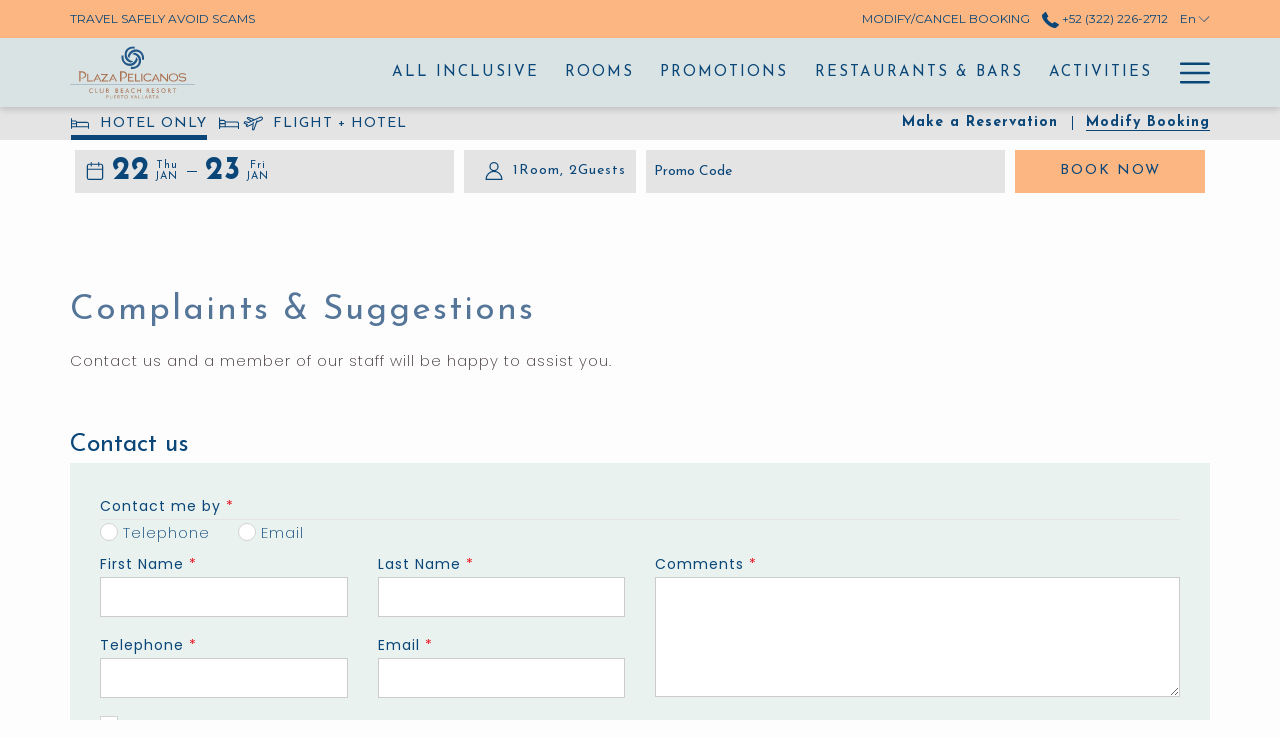

--- FILE ---
content_type: text/html; charset=UTF-8
request_url: https://www.plazapelicanosclub.com/en/contact-and-location/complaints-and-suggestions
body_size: 18702
content:
<!doctype html>
<html dir="ltr" lang="en" data-lang="" data-template="contact-us" data-template-source="tc-theme">
<head>
<script>
	var galaxyInfo = {
		website_id: 9869,
        tvs: 1,
	    cms_id: 318133,
	    iso: "en_US",
	    local: "en",
	    traduction_id: 1,
	    env: "prod",
	    domain_unique_id: "bd03bb4d284dc2b5c11ea60c50eec8ea",
	    proxy_url: "https://tc.galaxy.tf",
	    proxy_key: "b5b5717f3f1cd9ed833adf7339c85cc1",
	    proxy_url_lead: "https://tc.galaxy.tf/leads?key=b5b5717f3f1cd9ed833adf7339c85cc1&glx-website-id=9869&glx-trad-id=1",
	    proxy_user_pool_id: "",
	    item_previous:"",
	    item_current:"",
	    item_next_item:"",
	    item_count:"0",
	    auto_visibility_start: "",
	    auto_visibility_end: "",
	    visibility_redirect_url: "",
	    locales_theme:"/en/json/locale/9869/1/1",
	    live_website: true,
	    backstage: "https://www.travelclick-websolutions.com"
	}
	</script>
<script type="text/javascript" src="https://app.secureprivacy.ai/script/656f21a3885adc18f4302d97.js"></script>
<script>
    window.addEventListener("sp_init", function (evt) {
        window.sp.switchLanguage('en');
    }, false);
</script>
<script>var galaxyGMS=function(){var e;return{isUserLoggedIn:function(){try{var r=sessionStorage.getItem("gms_profil_data")||localStorage.getItem("gms_profil_data");return!!(r&&(e=JSON.parse(r))&&e.firstName&&e.timestamp&&45>(+new Date-e.timestamp)/1e3/60)}catch(e){return!1}},userTierKey:function(){if(this.isUserLoggedIn()){var r=e.levelName;if("string"==typeof r)return r.toLowerCase().replace(/ /g,"_")}return!1}}}();</script>

<link rel="preconnect" href="https://fonts.gstatic.com" crossorigin />
<link rel="preload" as="style" href="https://fonts.googleapis.com/css?family=Josefin+Sans:400,400i,700,700i&display=swap&subset=latin,latin-ext"><link rel="stylesheet" href="https://fonts.googleapis.com/css?family=Josefin+Sans:400,400i,700,700i&display=swap&subset=latin,latin-ext" media="print" onload="this.media='all'"><noscript><link rel="stylesheet" href="https://fonts.googleapis.com/css?family=Josefin+Sans:400,400i,700,700i&display=swap&subset=latin,latin-ext"/></noscript>
<link rel="preload" as="style" href="https://fonts.googleapis.com/css?family=Work+Sans:400,400i,700,700i&display=swap&subset=latin,latin-ext"><link rel="stylesheet" href="https://fonts.googleapis.com/css?family=Work+Sans:400,400i,700,700i&display=swap&subset=latin,latin-ext" media="print" onload="this.media='all'"><noscript><link rel="stylesheet" href="https://fonts.googleapis.com/css?family=Work+Sans:400,400i,700,700i&display=swap&subset=latin,latin-ext"/></noscript>
<link rel="preload" as="style" href="https://fonts.googleapis.com/css?family=Montserrat:400,400i,700,700i&display=swap&subset=latin,latin-ext"><link rel="stylesheet" href="https://fonts.googleapis.com/css?family=Montserrat:400,400i,700,700i&display=swap&subset=latin,latin-ext" media="print" onload="this.media='all'"><noscript><link rel="stylesheet" href="https://fonts.googleapis.com/css?family=Montserrat:400,400i,700,700i&display=swap&subset=latin,latin-ext"/></noscript>
<link rel="preload" as="style" href="https://fonts.googleapis.com/css?family=Poppins:400,400i,700,700i&display=swap&subset=latin,latin-ext"><link rel="stylesheet" href="https://fonts.googleapis.com/css?family=Poppins:400,400i,700,700i&display=swap&subset=latin,latin-ext" media="print" onload="this.media='all'"><noscript><link rel="stylesheet" href="https://fonts.googleapis.com/css?family=Poppins:400,400i,700,700i&display=swap&subset=latin,latin-ext"/></noscript>
<link rel="preload" as="style" href="https://fonts.googleapis.com/css?family=Lora:400,400i,700,700i&display=swap&subset=latin,latin-ext"><link rel="stylesheet" href="https://fonts.googleapis.com/css?family=Lora:400,400i,700,700i&display=swap&subset=latin,latin-ext" media="print" onload="this.media='all'"><noscript><link rel="stylesheet" href="https://fonts.googleapis.com/css?family=Lora:400,400i,700,700i&display=swap&subset=latin,latin-ext"/></noscript>
<meta http-equiv="Content-Security-Policy" content="upgrade-insecure-requests">
<meta name="viewport" content="width=device-width, initial-scale=1.0, maximum-scale=2.0, user-scalable=1">
<link rel="stylesheet" href="/css/custom/9869/1/main/81d949638fb8d6b51992e741f70a89e5/main.css" data-theme-name="th1">
<script>
// Picture element HTML5 shiv
document.createElement( "picture" );
</script>
<script>var BIDnumber = '0';</script>

<style>
  :root {
    --btn-animation-type: Instant;

    --hero-animation-type: ;
    --hero-animation-start: No animation;
    --hero-animation-slider: Fade out image;
    --hero-animation-slider-delay: 6000ms;
    --hero-animation-pages: Homepage;

    --on-scroll-animation: ;
    --on-scroll-animation-pages: ;
  }
</style>
<script>
    console.log('Inside Theme Extension - Global Head', 'prod');
</script>
<!--


<link rel="stylesheet" href="/css/custom/9869/287/main/eae8952e736af36df327c1147d2d6cd7/main.css" /> -->



<script>
  const tcIntegratedDatalayerConfig = {
    website: {
  name: "Plaza Pelicanos Club Beach Resort ",
  type: '3',
  tvs: '1',
  nbHotel: 

  '8'


 ,
},
    websiteItem: {
  bid: '0',
  
  hotelId: '9785',
  
  bookingEngineHotelId: '74519',
  bookingEngineProvider: 

"iHotelier (BE5)"


,
  branding: {
    name: 

"Plaza Pelicanos Club Beach Resort"

, // new
    brand: 

"Guadalajara Plaza Hoteles & Suties Br"


,
    masterBrand: 

"Guadalajara Plaza Hoteles & Suites MBr"  


,
    chainId: 'false',
  },
  location: {
    city: "Puerto Vallarta",
    country: "Mexico",
    countryCode: "MX",
    state: "Jalisco",
  },
  rating: '0',
  roomTypesCount: '6'
},
    hotelInDetail: 
{
  
},
    ibe: {
  ibeGeneral: [{"id":9619,"hotel_id":9785,"months_id":2,"is_enable_rate_desktop":1,"rate_display_id":1,"rate_display":"Average per night","default_rate_display":"Average per night","default_rate_display_id":1}],
  ibeProductDisplay: [{"id":9609,"hotel_id":9785,"is_service_enhancements":1,"is_mandatory":0,"default_product_tab_id":1,"desktop_layout_id":1,"desktop_layout_settings_id":4,"desktop_layout_default_id":1,"rooms_tab_id":3,"rates_tab_id":3,"packages_tab_id":2,"offers_tab_id":3,"filters_ids":"2,3,9,7,4,6,8"}]
},
  };
  
  if (!window.GLXExtensions){
    window.GLXExtensions = { tcIntegratedDataLayer: { isEnabled: true, config: tcIntegratedDatalayerConfig } }
  } else {
    window.GLXExtensions.tcIntegratedDataLayer = { isEnabled: true, config: tcIntegratedDatalayerConfig }
  } 
</script>

<link rel="preload" href="/css/custom/9869/307/main/759e413d279d56d127002a1fdb0d6367/main.css" as="style" onload="this.onload=null;this.rel='stylesheet'">
<noscript><link rel="stylesheet" href="/css/custom/9869/307/main/759e413d279d56d127002a1fdb0d6367/main.css" /></noscript>
<link rel="preload" href="/css/custom/9869/311/main/13304740c104d008617fbb86cf352d3e/main.css" as="style" onload="this.onload=null;this.rel='stylesheet'">
<noscript><link rel="stylesheet" href="/css/custom/9869/311/main/13304740c104d008617fbb86cf352d3e/main.css"></noscript>
<script>
  if (!window.GLXExtensions) window.GLXExtensions = {};
  window.GLXExtensions.tcGuestPortal = { isEnabled: true };
  (function () {
    const crossDomainParam = /gms=([^&]*)/.exec(window.location.hash);
   if (crossDomainParam) {
      window.GLXExtensions.tcGuestPortal.crossDomain = {
        param: crossDomainParam[1]
      };
      const newURL = new URL(window.location.href);
      newURL.hash = '';
      history.replaceState(null, '', newURL);
    }
  })();

  // title from the unit level
  const gp_titles_website = "";
  const gp_titles_arr = !gp_titles_website ? null : gp_titles_website.split(",");
  if (gp_titles_arr) {
    window.GLXExtensions.tcGuestPortal.gmsTitles = gp_titles_arr;
  }
</script>
<style>
/* While loading */
glx-tc-lead-rate:not([data-state="ready"]) {
    opacity: 0.5;
    cursor: wait;
}
/* avoid content jumping after loading in case there is no fallback */
glx-tc-lead-rate-member-value,
glx-tc-lead-rate-value {
    &:empty::before {
        content: '\00a0'; /* &nbsp; equivalent to force taking space */
    }
}
/* If there is no rate or fallback, we hide the rate */
glx-tc-lead-rate[data-empty="true"] {
    display: none!important;
}
</style>


<!-- webcomponents for rates from proxy -->
<script type="module" src="/integration-tools/rate-components/public/rates-proxy.js?v1.3.0" ></script>


<link type="image/x-icon" href="https://image-tc.galaxy.tf/wisvg-ak0f2i16a0tvkw6jf1c3i2xhi/favicon.svg" rel="shortcut icon"/>
<!-- Google tag (gtag.js) 005999955  -->

<script async src="https://www.googletagmanager.com/gtag/js?id=AW-11041369308">

</script>

<script>

  window.dataLayer = window.dataLayer || [];

  function gtag(){dataLayer.push(arguments);}

  gtag('js', new Date());

 

  gtag('config', 'AW-11041369308');

</script>

<style>
  @import url('https://fonts.googleapis.com/css2?family=Poppins:wght@200&display=swap');

	.footer h5{
		color: #fdfdfd;
	}
</style>

<meta name="google-site-verification" content="IlHpovLscKZ-H2MDBIXhIzbIMa2JREI1Nvw2BFC9q3U" />

<!-- ASKSUITE CODE START case 004947964 --> <script id="script-infochat" src='https://cdn.asksuite.com/infochat.js?dataConfig=https://control.asksuite.com/api/companies/plaza-pelicanos-club-beach-resort'></script> <!-- ASKSUITE CODE END -->


<!-- Case# 005246216-->
<style>
.bm-as__wrapper.horizontal-hotel-plus-air .hotel-air___tabs-wrapper .hotel-air___btn.active:before {
    background-color: #0A4678 !important;
}
.bm-as__wrapper.horizontal-hotel-plus-air .hotel-air___tabs-wrapper .hotel-air___btn.active {
    color: #0A4678 !important;
}
.bm-as__wrapper.horizontal-hotel-plus-air .hotel-air___tabs-wrapper .hotel-air___btn.active .btn-icon {
    fill: #0A4678 !important;
}

/*
.bm--area-search #bm-collapsed-horizontal-wrapper .bm-as__wrapper, .bm--area-search.has-no-hero .no-hero .bm-as__wrapper {
        display: block !important;
    }

.bm__button-only .bm-collapsed-wrapper, .bm--collapsed .bm-collapsed-wrapper {
    display: none;
}

.bm--area-search.header--fixed .bm-as__collapsed-close {
    display: none;
}
*/
</style>

<!-- Case# 005288286-->
<style>
.m-detail--scheduleWrap {
visibility: hidden;
}
</style>

<!-- Start of HubSpot Embed Code 006002474 | PAUSED 006063585 -->
<!--<script type="text/javascript" id="hs-script-loader" async defer src="//js.hs-scripts.com/50124107.js"></script>-->
<!-- End of HubSpot Embed Code -->
<title>Complaints & Suggestions | Plaza Pelicanos Club Beach Resort </title>
<meta name="description" content="" />
<meta name="keywords" content="" />
<meta property="og:site_name" content="Plaza Pelicanos Club Beach Resort " />
<meta http-equiv="content-type" content="text/html; charset=UTF-8" />
<meta name="robots" content="index, follow" />
<meta name="google-site-verification" content="NqEAnOs9c9i2oD34UH1u-CoFrqtQbPqeFbuJnloDR3E" />
<link rel="canonical" href="https://www.plazapelicanosclub.com/en/contact-and-location/complaints-and-suggestions" />
<link rel="alternate" href="https://www.plazapelicanosclub.com/contacto-y-ubicacion/quejas-y-sugerencias" hreflang="es" />
<link rel="alternate" href="https://www.plazapelicanosclub.com/en/contact-and-location/complaints-and-suggestions" hreflang="en" />
<meta property="og:url" content="https://www.plazapelicanosclub.com/en/contact-and-location/complaints-and-suggestions" />
<meta property="og:title" content="Complaints & Suggestions | Plaza Pelicanos Club Beach Resort " />
<meta property="og:description" content="" />
<meta property="og:locale" content="en_US" />
<script type="application/ld+json">{"@context":"https:\/\/schema.org","@type":"BreadcrumbList","itemListElement":[{"@type":"ListItem","position":1,"item":{"@id":"https:\/\/www.plazapelicanosclub.com\/en","name":"Home"}},{"@type":"ListItem","position":2,"item":{"@id":"https:\/\/www.plazapelicanosclub.com\/en\/contact-and-location","name":"Contact &amp; location"}},{"@type":"ListItem","position":3,"item":{"@id":"https:\/\/www.plazapelicanosclub.com\/en\/contact-and-location\/complaints-and-suggestions","name":"Complaints &amp; suggestions"}}]}</script>
<script>var websiteID = 9869;</script>
<script>var cms = 318133</script>
<script>var ts_roll_up_tracking = 'enabled';</script>
<script> var ts_analytics = {"booking_engine_hotel_id":"74519","hotel_bid":"","master_brand_bid":"","brand_bid":405719,"master_brand_chain_id":""}</script>
<script>
var dl = {"pageLanguage":"en","tvs":"tvs_yes","websiteLanguage":"en","pageSection":"not_applicable","pageSubSection":"not_applicable","contentGroup":"not_applicable","globalProduct":"web","event":"datalayer-first-render","productPurchased":"essentials","propertyWebsiteLanguages":3,"webHostname":"plazapelicanosclub.com","parentHostname":"not_applicable"};
				dl.loggedIn = galaxyGMS.isUserLoggedIn() ? "yes" : "no";
				dl.memberTier = galaxyGMS.userTierKey() ? galaxyGMS.userTierKey() : "null";
</script>
<script>(function(w,d,s,l,i){w[l]=w[l]||[];w[l].push({'gtm.start':
		new Date().getTime(),event:'gtm.js'});var f=d.getElementsByTagName(s)[0],
		j=d.createElement(s),dl=l!='dataLayer'?'&l='+l:'';j.async=true;j.src=
		'https://www.googletagmanager.com/gtm.js?id='+i+dl;f.parentNode.insertBefore(j,f);
		})(window,document,'script','dataLayer','GTM-TL2MM4B');
		</script>

<style>
/* For WYSIWYG content, CSS class are added to figure/images instead of relying only on inline style attribute. These images have the class "glx-cke5-image" added so we can target them safely. */
figure.image_resized.glx-cke5-image[style*="width"] img {
    width: 100%;
    height: auto;
}
</style>
<script>
			(function(w,d,s,l,i){w[l]=w[l]||[];w[l].push({'gtm.start':
			new Date().getTime(),event:'gtm.js'});var f=d.getElementsByTagName(s)[0],
			j=d.createElement(s),dl=l!='dataLayer'?'&l='+l:'';j.async=true;j.src=
			'https://www.googletagmanager.com/gtm.js?id='+i+dl;f.parentNode.insertBefore(j,f);
			})(window,document,'script','dataLayer','GTM-TDZW4W');
			</script>
<script>
				(function(w,d,s,l,i){w[l]=w[l]||[];w[l].push({'gtm.start':
				new Date().getTime(),event:'gtm.js'});var f=d.getElementsByTagName(s)[0],
				j=d.createElement(s),dl=l!='dataLayer'?'&l='+l:'';j.async=true;j.src=
				'https://www.googletagmanager.com/gtm.js?id='+i+dl;f.parentNode.insertBefore(j,f);
				})(window,document,'script','dataLayer','GTM-5F39H4VQ');
				</script>
<script>_dynamic_base = "https://dynamic.travelclick-websolutions.com"</script>
</head>
<body class="g_contact-us no-js sticky-footer header1
   has-secondary-navigation   remove-level-three-navigation" 
  data-g-key="AIzaSyB7-nfJESGtuiGATGj4NWgfRgecfI-GSUc" 
   
>
<script>document.body.classList.remove("no-js");document.body.classList.add('js-loading');</script>
<script>
  var websiteGlobalVariables = {
    'rates': {
      'hideOldPrices': false
    }
  };

  // Set the CSS custom property dynamically
  document.documentElement.setAttribute(
    'data-hide-old-prices',
    websiteGlobalVariables.rates.hideOldPrices
);
</script>
<a href="#header-content" class="skip-main">Skip to navigation</a>

<a href="#site-content" class="skip-main">Skip to main content</a>

<a href="#footer-content" class="skip-main">Skip to footer</a>

<img id="tc-theme-svg-list" src="/integration/tc-theme/public/svg/svg-icons.svg" alt="Website's SVG icons" width="0" height="0"/>

    <style>
        .id-cecb71f5da6660721c7e734433e38064 .dialog-close, .id-cecb71f5da6660721c7e734433e38064.m-popup {
            color: #000000;
        }
    </style>








  <script type="text/template" id="extension-zone-cs-container">
<div class="cs-container"></div>
</script>
<script>
  if(!window.hotelModule) {
    window.hotelModule = [];
  }
  window.hotelModule['id-0170e27da4fc450d6723e81479a41875'] = {
    url: '/en/json/search/1/1/hotels-dropdown-data.json'
  }
  window.headerMenu = {navItems: [{"url":"\/en\/all-inclusive","current":"","name":"All Inclusive","target":""},{"url":"\/en\/rooms","current":"","name":"Rooms","target":""},{"url":"\/en\/promotions","current":"","name":"Promotions","target":""},{"url":"\/en\/restaurant-and-bars","current":"","name":"Restaurants & Bars","target":""},{"url":"\/en\/activities","current":"","name":"Activities","target":""},{"url":"\/en\/amenities","current":"","name":"Amenities","target":""},{"url":"\/en\/gallery","current":"","name":"Gallery","target":""},{"url":"\/en\/spa","current":"","name":"Spa","target":""},{"url":"\/en\/groups","current":"","name":"Groups","target":""},{"url":"\/en\/destinations","current":"","name":"Destinations","target":""},{"url":"\/en\/reviews","current":"","name":"Reviews","target":""},{"url":"\/en\/careers","current":"","name":"Careers","target":""},{"url":"\/en\/pet-friendly-program-ppc","current":"","name":"Pet-Friendly Program","target":""},{"url":"\/en\/contact-and-location","current":"current","name":"Contact & Location","target":"","subpages":[{"url":"\/en\/contact-and-location\/individual-reservations","current":"","name":"Individual Reservations","target":""},{"url":"\/en\/contact-and-location\/groups","current":"","name":"Groups","target":""},{"url":"\/en\/contact-and-location\/spa-services","current":"","name":"Spa Services","target":""},{"url":"\/en\/contact-and-location\/shuttle-services","current":"","name":"Shuttle Services","target":""},{"url":"\/en\/contact-and-location\/complaints-and-suggestions","current":"current","name":"Complaints & Suggestions","target":""},{"url":"\/en\/contact-and-location\/special-request","current":"","name":"Special Request","target":""}]}]}
  window.headerConfigs = {
      headerId: 'id-0170e27da4fc450d6723e81479a41875',
      hrefLanguage: 'en',
      showSecondaryNavigation: true,
      showLevelThreeNavigation: false,
      secondaryNav: [
    {
      linkUrl:'/en/book/modify-booking',
      linText: 'MODIFY\/CANCEL BOOKING',
      linkTarget: false
    },
],
      logo: {
        link: '/en',
        linkTarget: false,
        title: 'Back to the homepage',
        hasBackground: false,
        background: '',
        hasScrollLogo: true,
        scrollLogo: 'https://image-tc.galaxy.tf/wisvg-4ibx5hkdzvhoi0yerhepv72nm/plaza-pelicano-club-beach-resort-logo.svg?width=500',
        scrollLogoAlt: '',
        hasMobileLogo: true,
        mobileLogo: 'https://image-tc.galaxy.tf/wisvg-4ibx5hkdzvhoi0yerhepv72nm/plaza-pelicano-club-beach-resort-logo.svg?width=250',
        logo:'https://image-tc.galaxy.tf/wisvg-5422qsupk8bkn38xy0hw5kequ/plaza-pelicano-club-beach-resort-logo-white.svg?width=500',
        logoAlt: '',
        additionalLanguagesLogosSettings: {
          isEnabled: false,
          hasLogo: false,
          logo: '',
          hasScrollLogo: true,
          scrollLogo: '',
          scrollLogoAlt: '',
          hasMobileLogo: false,
          mobileLogo: '',
          hasBackground: false,
          background: '',
        },
      },
      showLanguageSwitcher: true,
      languageSwitcher: {
  
    languageCount: '2',
    currentLanguage: 'English',
    currentLanguageShort: 'en',
    languages: [
              {
          url: '/contacto-y-ubicacion/quejas-y-sugerencias ',
          local: 'es',
          full: ' Español',
          short: 'es',
        },
          ]
  
},
      showCurrencySwitcher: true,
      hasPhoneNumber: true,
      phoneNumber: '+52 (322) 226-2712',
      phoneNumberSanitized: '+523222262712',
      phoneNumberLabel: '',
      hasSubpages: true,
      maxNavItems:'5',
      hamburgerIconColor: '',
      bookNowLabel: 'Book now',
      dropShadowOnScroll: true,
      headerMenu:{ navItems:'' },
      gmsHeaderDropdown: {},
      hotelDropdownConfig:{
        crossWebsiteLinking: true,
        homeLink: '/en/travel-safely-avoid-scams',
        homeLinkLabel: `Travel Safely Avoid Scams`,
        homeIcon: false,
        customHomeIcon: '',
        groupHotelsDropdowns: 'None (Default)',
        defaultHotel: ``,
        uncategorisedHotel: ``,
      },
      locales: {
        showSubMenuFor:'show submenu for ',
        moreLink:'More link',
        mainNavigation:'main navigation',
        opensBookingMask:'opens booking mask',
        closeBookingMask:'close booking mask',
        closeMoreMenu:'close more menu',
        backToTheMenu:'back to the menus',
        gms_helloUser:'Hello,',
        gms_signOut:'Sign Out',
        gms_point: 'Point',
        gms_points: 'Points',
        gms_night:'Night',
        gms_nights:'Nights',
        gms_stay:'Stay',
        gms_stays:'Stays',
        call_us:'call us at',
        menu:'Menu'
      }  
    }
</script>
<div id="header-one" class="header-one header-logo-alts" data-scroll-logo-alt="Official logo of Plaza Pelicanos Club Beach Resort" data-logo-alt="Official white logo of Plaza Pelicanos Club Beach Resort" >
  <header-one></header-one>
</div>
 
   

  <!-- BM CORE SETTING EXAMPLE -->
<script>
  const calendarSettings = {
  
    displayDateFormat:"MM/DD/YYYY",
    isLargeLayout: true,
  
  siteLanguage: 'en',
  firstDayOfTheWeek: 0,
  monthsToShow: 1,
  showDaysInNextAndPreviousMonths: true,
  
    minimumDaysOfStay: 1,
    minimumDaysOfStayDefault: 1,
    minimumDaysOfStaySecondary: 1,
    minimumDaysOfStayDefaultSecondary: 1,
    useMinimumDaysOfStaySecondary: false,
  
  useDefaultArrows: false,
  arrowsCustomClass: {
    prev: 'icon icon-arrow-left',
    next: 'icon icon-arrow-right',
  },
  checkIn: {
    field: 'bm-checkin-input',
    trigger: 'bm-checkin-trigger',
    container: 'bm-calendars',
  },
  checkOut:{
    field: 'bm-checkout-input',
    trigger: 'bm-checkout-trigger',
    container: 'bm-calendars',
  },
  flexibleDates: {
    enabled: false,
    field: 'flexible-dates-input',
    content: 'My dates are flexible',
    checkedMark: '<svg class="icon icon-arrow-bottom"><use href="#icon-check"></use></svg>'
  },
  ratesInCalendar: {
    enabled: false,
    device: 'desktop',
    dailyRatesData: [],
    indicatorColor: '#0CFF00',
    customCalendar: {
      calendarContainer: 'bm-rates-calendar',
      monthsContainer: 'bm-rates-calendar-months',
      monthsTrigger: 'bm-rates-month-trigger',
      daysContainer: 'bm-rates-calendar-days',
      daysTigger: 'bm-rates-calendar-days',
      applyTigger: 'bm-rate-calendar-apply',
      closeTigger: 'bm-rate-calendar-close',
    },
    indicatorLabel: "Lowest available rate",
    rateLabel: "Rates from ",
    backBtnLabel: "Go back",
    monthSelectorLabel: "Select your dates",
    applyBtnLabel: "Apply dates",
  },
  wcag: {
    selectedCheckInDate: "Selected check in date is",
    selectedCheckOutDate: "Selected check out date is",
    selectedCheckInDateText: "This button opens the calendar to select check in date.",
    selectedCheckOutDateText: "This button opens the calendar to select check out date.",
    selected: "Selected",
    checkInLiveRegionId: 'checkin-region',
    checkOutLiveRegionId: 'checkout-region',
    incorrectDateFormatEntered: "Incorrect date format used, please use date format",
    minimumDaysOfStay: "Minimum Night Stay",
    calendarExpanded: "Calendar Expanded",
  },
  labels: {
    previousMonth: "Previous Month",
    nextMonth: "Next Month",
  }
};
  const bm_core_settings = {
  dataContainer: 'bm-app',
  container: 'bm-box-wrapper',

  startingDate: '',

  calendars: calendarSettings,
  leadRates: {
    showRates:  0 ,
    showStrikeThroughRate: false,
    displayPrice: 'lead-rates-price',
    bestRateLogo: {
      enabled: false,
      logo: "",
      fallbackText: "Best Rate Guarantee"
    } 
  },
  wcag: {
    bookNow:{
      id: 'booking-mask-submit',
      opensInANewTab: "opens in a new tab"
    }
  },

  saveBookingSession:  false ,
  website: {
  hotelTypeId: '3',
  booking_engine_hotel_id: '74519',
  booking_mask_url: 'https://reservations.travelclick.com/74519?&currency=usd',
  booking_engine_provider_id:  '29' ,
  second_booking_engine_provider_id: '8',
  second_booking_engine_hotel_id: '10925',
  second_booking_engine_url: 'https://guadalajaraplaza.reservhotel.com/win/owa/ibe5.main?hotel=10925&lang=1',
  second_booking_mask_url: 'https://guadalajaraplaza.reservhotel.com/win/owa/ibe5.main?hotel=10925&lang=1',
  hasFamilyPricing: false,
  be_open_in_new_tab: false ,
  
    hotels:[]
  
},


module: 'hotel',
id: '9785',

};
  const bm_ui_settings = {
  dataContainer: 'bm-app',
container: 'bm-box-wrapper',
containers: {
  'header1': {
    vertical: { 
      base: '#bm-hero-container',
      noHero: '#no-hero',
      collapsed: '#bm-collapsed-wrapper',
      triggers: '.bm-collapsed-wrapper'
    }, 
    horizontal: {
      base: '#bm-horizontal-hero',
      belowHero: '#bm-horizontal-below-hero',
      noHero: '#no-hero',
      collapsed: '#bm-collapsed-horizontal-wrapper',
      triggers: '.bm-collapsed-wrapper'
    },
    'area-search': {
      base: '#bm-horizontal-hero',
      belowHero: '#bm-horizontal-below-hero',
      noHero: '#no-hero',
      collapsed: '#bm-collapsed-horizontal-wrapper',
      triggers: '.bm-collapsed-wrapper'
    },
    'horizontal-hotel-plus-air': {
      base: '#bm-horizontal-hero',
      belowHero: '#bm-horizontal-below-hero',
      noHero: '#no-hero',
      collapsed: '#bm-collapsed-horizontal-wrapper',
      triggers: '.bm-collapsed-wrapper'
    }
  },
  'header2': {
    vertical: { 
      base: '#bm-vertical-base',
      noHero: '#no-hero',
      collapsed: '#bm-vertical-base',
      triggers: '.bm-collapsed-wrapper'
    }, 
    horizontal: {
      base: '#bm-horizontal-hero',
      belowHero: '#bm-horizontal-below-hero',
      noHero: '#no-hero',
      collapsed: '#bm-collapsed-horizontal-wrapper',
      triggers: '.bm-collapsed-wrapper'
    },
    'area-search': {
      base: '#bm-horizontal-hero',
      belowHero: '#bm-horizontal-below-hero',
      noHero: '#no-hero',
      collapsed: '#bm-collapsed-horizontal-wrapper',
      triggers: '.bm-collapsed-wrapper'
    },
    'horizontal-hotel-plus-air': {
      base: '#bm-horizontal-hero',
      belowHero: '#bm-horizontal-below-hero',
      noHero: '#no-hero',
      collapsed: '#bm-collapsed-horizontal-wrapper',
      triggers: '.bm-collapsed-wrapper'
    }
  },
  'headerAdvanced': {
    vertical: { 
      base: '#bm-hero-container',
      noHero: '#no-hero',
      collapsed: '#bm-collapsed-wrapper',
      triggers: '.bm-collapsed-wrapper'
    }, 
    horizontal: {
      base: '#bm-horizontal-hero',
      belowHero: '#bm-horizontal-below-hero',
      noHero: '#no-hero',
      collapsed: '#bm-collapsed-horizontal-wrapper',
      triggers: '.bm-collapsed-wrapper'
    },
    'area-search': {
      base: '#bm-horizontal-hero',
      belowHero: '#bm-horizontal-below-hero',
      noHero: '#no-hero',
      collapsed: '#bm-collapsed-horizontal-wrapper',
      triggers: '.bm-collapsed-wrapper'
    },
    'horizontal-hotel-plus-air': {
      base: '#bm-horizontal-hero',
      belowHero: '#bm-horizontal-below-hero',
      noHero: '#no-hero',
      collapsed: '#bm-collapsed-horizontal-wrapper',
      triggers: '.bm-collapsed-wrapper'
    }
  },
},
hero: {
  container: 'm-hero',
  typeShort: 'm-hero_short'
},
//area-search
areaSearch: {
  enabled: false,
  URL: '',
  URLTarget: '',
  sortResultsBy: '',
  helperText: false,
  locationFieldSearch: false,
  disableCountrySearch: false,
  disableRegionSearch: false,
  disableCitySearch: false,
  disablePoiSearch: false,
  disableSearchIcons: false,
  enableAllDestinationSearch: false,
  hideCounterPerLevel: false,
  hideSecondaryInfomation: false,
  promocodePopUp: {
    container: 'bm-as-promocode-popup',
    trigger: 'bm-as-promocode-trigger',
    mobileClose: 'bm-as-promocode-close',
    mobileSaveChanges: 'bm-as-promocode-save-changes',
  }
},
roomPopUp: {
  enabled: 
    
      true
    ,
  cmsShowChildrenAges:  true ,
  container: 'bm-pu-room-options',
  roomContainer: 'bm-pu__rooms-container',
  roomsSelector: 'js-as-room',
  roomNumber: 'js-room-number',
  childAgesContainer: 'js-room-child-ages',
  infantAgesContainer: 'js-room-infant-ages',
  trigger: 'bm-pu-room-trigger',
  triggerGuestCount: 'guest_count',
  triggerGuestLabel: 'guest_label',
  triggerAdultCount: 'adult_count',
  triggerAdultLabel: 'adult_label',
  triggerChildrenCount: 'children_count',
  triggerChildrenLabel: 'children_label',
  triggerRoomCount: 'room_count',
  triggerRoomLabel: 'room_label',
  mobileClose: 'bm-pu-room-close',
  mobileSaveChanges: 'bm-pu-room-save-changes',
  selectRoomLabel: "This button opens the room selector.",
  addRoom: 'add-room',
  removeRoom: 'subtract-room',
  trashRoom: 'bm-pu__room-remove',
  roomCounter: 'bm-pu-room-counter',
  adultSelector: 'bmadults',
  childSelector: 'bm-children',
  infantSelector: 'bm-infants',
  labels: {
    roomOptionsSaveChanges: "Save Changes",
    roomSingular: "Room",
    roomPlural: "Rooms",
    guestSingular: "Guest",
    guestPlural: "Guests",
    labelAdults: "Adults",
    labelChildren: "Children",
    childAgeInformation: "6 < 15 years old",
    infantAgeInformation: "0 < 5 years old",
    selectYourOccupancy: "Select your occupancy",
    addRoom: "Add Room",
    removeRoom: "Subtract Room",
    occupancy: "Occupancy",
  }
},
// button only
buttonOnly: {
  enabled: false,
  URL: '',
  URLTarget: '',
  buttonClass: ''
},
//book  now buttons
bookNow: {
  mobile: {
    open: 'js-trigger-open-collapse',
    openLabel: "Book Now",
    close: 'js-trigger-close-collapse',
    closeLabel: "close"
  },
  desktop: {
    id: 'booking-mask-submit',
    label: "Book Now",
    open: 'js-trigger-open-collapse',
    openLabel: "Book Now",
    close: 'js-trigger-close-collapse',
    closeLabel: "close"
  }
},
// layout
layout: 'horizontal',
fullyExpanded: false,
horizontalIsFullWidth: true,
isSticky: true,
position: 'right',
collapsed: 'collapsed',
collapsePosition: 'below the nav bar',
//check in/out labels
checkInLabel: "Check In",
checkOutLabel: "Check Out",
requiredFieldsLocal: "* Fields Required",
headerType: null,
  //calendars information shared with core
  calendars: calendarSettings,
  //hotel select
hotelSelect: 'booking-mask-hotel',
hotelSelectWrapper: 'booking-mask-hotel-wrapper',
selectHotelLabel: "Select Hotel",
selectHotelPlaceHolder: "Select hotel placeholder",
showNumberOfHotels: false,
hotelSelectRequired: false,
showHotelCountry: false,
//rooms
showRooms: true,
rooms: {
  id:'bm-rooms',
  min: '1',
  max: '10',
  defaultValue: "1",
  label: "Rooms",
  required: false
},

//adults 
showAdults: true,
adults: {
  id:'bmadults',
  min: '1',
  max: '10',
  defaultValue: "2",
  label: "Adults",
  required: false
},

//children
showChildren: true,
children: {
  id:'bm-children',
  min: '0',
  max: '3',
  defaultValue: '0' || 0 ,
  label: "Children",
  required: false,
  disabled: false
},
childAges: {
  id:'bm-childAges',
  min: 0,
  max: 15,
  defaultValue:  0 ,
  label: "Child age by Check-in",
  required: false,
  infantEnabled: true
},

//infants
showInfants:  true ,
infants: {
  id: 'bm-infants',
  min: '0',
  max: '3',
  defaultValue: '0' || 0,
  label: "Infants",
  required: false,
  disabled: false
},
infantAges: {
  id: 'bm-infantAges',
  min: 0,
  max: 5,
  defaultValue:  0 ,
  label: "Infants age by Check-in",
  required: false
},
//hotel + air
showHotelAir: true,
hotelAir: {
  preselectHotelAir: false,
  hotelId:'hotel-only-btn',
  airId:'hotel-air-btn',
  srLabel: "Select booking type",
  hotelLabel: "HOTEL ONLY",
  airLabel: "FLIGHT + HOTEL",
  departureCityLabel: "Departure City",
  departureLoadingText: "Searching",
  departureCityWrapperId: 'departure-city-wrapper',
  departureCityId: 'departure-city',
  trigger: 'hotel-air___btn',
  triggerHotelAir: '#hotel-air-btn',
  required: true
},

showRates: false,
showRetailRates: !websiteGlobalVariables.rates.hideOldPrices,
leadRates: {
  defaultRate: "Make a Reservation",
  rate: '$ 2,146.94',
  label: "Rates from",
  opensInANewTab: "opens in a new tab",
  
    customRatesURL: false,
    URL: 'https://reservations.travelclick.com/74519?HotelId=74519&languageid=1&rooms=1&adults=2&currency=usd',
  
  bestRateLogo: {
    enabled: false,
    logo: "",
    fallbackText: "Best Rate Guarantee"
  } ,
  iHotelierConfig: '{"hotelCodes":"74519","daysAhead":90,"adults":"2"}',
  locales: {
    loadingText: "Loading",
    ratesFrom: "Rates from "
  }
},
  showModifyLink:  1 ,
modify: {
  id:'modifyBooking',
  bookingMaskURL: 'https://reservations.travelclick.com/74519?&currency=usd',
  bookingEngineURL: 'https://reservations.travelclick.com/74519?HotelId=74519&languageid=1&rooms=1&adults=2&currency=usd',
  text: {
    modifyBooking: "Modify Booking",
    openPopup: "Opens modify booking window",
    closePopup: "Close modify booking window",
    enterReservationNumber: "Please, enter your reservation number.",
    reservationNumber: "Reservation number",
    submitReservationNumber: "Submit reservation number",
    required: "required",
    allFieldsAreRequired: "(All fields are required)",
    opensInANewTab: "opens in a new tab",
    submit:  "Submit",
    selecHotel: "Select Hotel"
  }
},
  //promocode

    hasPromocode: true,
    promocodeId: 'booking-mask-promocode',
    multiPromocodeValueInput: 'js-bm-source-promocode-value',
    multiPromocodeTypeInput: 'js-bm-source-promocode-name',
    multiPromocodeRealInput: 'js-bm-fill-promocode',
    
    
    
    
    
    numberOfPromoCodes: 1,
    promocodeWCAG: {
        gotACode: "Got a promocode?",
        openPromocode: "Opens promocode window",
        enterYourPromo: "Enter your promocode",
        clearPromocode: "Clear promocode",
        closePromocodeWindow: "Close promocode window",
        addYourCode: "Add your code",
        selectCodeType: "Select code type",
        enterYourPromo: "Enter your promocode",
        applyPromocode: "Apply promocode",
        addPromo: "Add",
        promocodeWindowDescription: "This window allows you to enter one of the available types of promocodes",
    },



showPromo:  1 ,

  promoCode: {
    label: "Promo Code",
    labelPlaceholder: "Promo Code",
    promocodeType: 'discount',
    hasDefaultValue:  false ,
    defaultValue: "",
  },


showTravelAgencyPromo:  0 ,


showGroupPromo:  0 ,


showRateAccessCorporatePromo:  0 ,

  website: {
  hotelTypeId: '3',
  booking_engine_hotel_id: '74519',
  booking_mask_url: 'https://reservations.travelclick.com/74519?&currency=usd',
  booking_engine_provider_id:  '29' ,
  second_booking_engine_provider_id: '8',
  second_booking_engine_hotel_id: '10925',
  second_booking_engine_url: 'https://guadalajaraplaza.reservhotel.com/win/owa/ibe5.main?hotel=10925&lang=1',
  second_booking_mask_url: 'https://guadalajaraplaza.reservhotel.com/win/owa/ibe5.main?hotel=10925&lang=1',
  hasFamilyPricing: false,
  be_open_in_new_tab: false ,
  
    hotels:[]
  
},


module: 'hotel',
id: '9785',

}
  bm_ui_settings.areaSearch.labels = {
    searchHint: 'Please enter 3 or more characters',
    noResultsFound: 'No results found',
    locationSearchLabel: '',
    locationSearchPlaceholder: '',
    asCalendarMonthPlaceholder: 'month label',
    bestRateGuaranteeLabel: '',
    specialCode: 'Special Code',
    codeType: 'Code Type',
    code: 'Code',
    applyCode: 'Apply Code',
    searchDropDownDescription: 'Search location or property',
    searchBMInAreaSearchPage: 'ASM Search',
    updateBMInAreaSearchPage: 'Update',
};

</script>





  
  
    
    
  




  


<!-- BM DATA ATTR EXAMPLE -->
<div id="bm-app"
  data-booking-mask-type="bmho2" 
  data-mobile-booking-mask-type="bmco2" 
></div>



<div id="main-content" role="main">
    




<div id="no-hero" class="no-hero"></div>


    
      
        <script>
          if(!window.heroSliderItemList) {
            window.heroSliderItemList = [];
          }
  
      </script>    
          



    <div id="site-content">
        <style>
        .id-af202be312a45ee9db6ed9f6689a69e3 .m-introduction__row {
        width: 100%;
    }
    .id-af202be312a45ee9db6ed9f6689a69e3 .m-introduction__row, .id-af202be312a45ee9db6ed9f6689a69e3 h1, .id-af202be312a45ee9db6ed9f6689a69e3 h2{
                    }
        
    .id-af202be312a45ee9db6ed9f6689a69e3.m-introduction{
                                    padding-top: 90px;
            padding-bottom: px;
            }
        </style>

<script>
    if(!window.introduction) {
        window.introduction = [];
    }
    window.introduction['id-af202be312a45ee9db6ed9f6689a69e3'] = {
        intro: {
            title: `Complaints & Suggestions`,
            subtitle: ``,
            content: `<p>Contact us and a member of our staff will be happy to assist you.<\/p>\r\n`,
            readMore: false,
            textColor: '',
            linkColor: '',
            width: '100%',
            textAlignment: 'left',
            columns: false,
            background: {
                type: 'none',
                color: '',
                image: '',
                repeat: false,
                contentBackground: {
                    type: 'none',
                    color: '',
                    image: '',
                    repeat: false
                }
            },
            padding: {
                desktop: {
                    enabled: true,
                    top: '90',
                    bottom: ''
                },
                tablet: {
                    enabled: false,
                    top: '',
                    bottom: ''
                },
                mobile: {
                    enabled: false,
                    top: '',
                    bottom: ''
                }
            },
            margin: {
                enabled: false,
                top: '',
                bottom: ''
            },
            btn: {
                showButton: false,
                title: `Button`,
                href: '',
                target: false,
                style: 'Action'
            },
            video: {
                showVideo: false,
                position: 'bottom',
                url: '',
                width: '60',
            }
        }

    };
</script>

<div id="id-af202be312a45ee9db6ed9f6689a69e3" class="id-af202be312a45ee9db6ed9f6689a69e3  introduction-vue vue-container">
    <introduction-app
        :block-id="'id-af202be312a45ee9db6ed9f6689a69e3'"
        :intro-type="'page'"
        :locales="{
            opensInNewTab: `opens in a new tab`,
            readMore: `Read more`,
            readLess: `Read less`,
        }"
    />
</div>
        <div class="stripe-default-padding " style="        padding-bottom: 0px;">
    <div class="container">
        
            <h2 class="h3 box__title-before" id="id-daff438f6c50e2a9b420808ae46f7952">Contact us</h2>
        
        <form class="box--form clearfix js-lead js-module-lead" id="id-daff438f6c50e2a9b420808ae46f7952" data-form-type="Contact" >
            <input type="hidden" name="form" value="contact" />

    <input type="hidden" name="form_recipients[]" value="TQsro5NMUSHQUYlDTV/8hPUACsF0xKHgRD0hGIib11hPtxId8JSw2R6vRGneRCtjlcFDEmt1fTtilwmbxvTDGSW8pAe1btW46jST2e1pjmFEZQEjo57vJC6dFSYQCHleQUeyQHLfyYnkm+LYMJArHSQmwWZqMCH2GRe+lSdX/ZV26uYn11SL0RI4xZ7uss2oioDtUpwykqXVEa47IE/4exZPs8H/5tt+14GuDKZMITyFv5055IWDNthjUhitkqN0eZuPEljL8G3JXfmyanp5E1eC2AHbHdV2Hkd2yW2X9jc=">


            <div class="row">
                <div class="col-lg-12">
                    <input type="hidden" name="label_contact_by" value="Contact me by">
                    <input type="hidden" name="label-value_contact_by_telephone" value="Telephone">
                    <input type="hidden" name="label-value_contact_by_mail" value="Email">
                    
                        <fieldset class="form-group--horizontal">
                            <legend class="form-label">Contact me by<span class="required"> *</span></legend>
                            <div>
                                <div class="checkbox-radio-custom">
                                    <label>
                                        <input type="radio" class="sr-only" value="telephone" name="contact_by" required>
                                        <span class="fake-input" aria-hidden="true"></span>
                                        <span>Telephone</span>
                                    </label>
                                </div>
                                <div class="checkbox-radio-custom">
                                    <label>
                                        <input type="radio" class="sr-only" value="mail" name="contact_by" required>
                                        <span class="fake-input" aria-hidden="true"></span>
                                        <span>Email</span>
                                    </label>
                                </div>
                            </div>
                        </fieldset>
                    
                </div>
                <div class="col-lg-6 clearfix">
                    <div class="row row-flex">
                        <div class="col-sm-6">
                            <input type="hidden" name="label_firstname" value="First Name">
                            <div class="form-group">
                                <label class="form-label">First Name<span class="required"> *</span></label>
                                <input autocomplete="given-name" type="text" name="firstname" class="form-input" placeholder="" required>
                            </div>
                        </div>
                        <div class="col-sm-6">
                            <input type="hidden" name="label_lastname" value="Last Name">
                            <div class="form-group">
                                <label for="" class="form-label">Last Name<span class="required"> *</span></label>
                                <input autocomplete="family-name" type="text" name="lastname" class="form-input" placeholder="" required>
                            </div>
                        </div>
                        <div class="col-sm-6">
                            <input type="hidden" name="label_phone" value="Telephone">
                            <div class="form-group">
                                <label for="" class="form-label">Telephone<span class="required"> *</span></label>
                                <input autocomplete="tel" type="tel" name="phone" class="form-input" placeholder="" required>
                            </div>
                        </div>
                        <div class="col-sm-6">
                            <input type="hidden" name="label_email" value="Email">
                            <div class="form-group">
                                <label for="" class="form-label">Email<span class="required"> *</span></label>
                                <input autocomplete="email" type="email" name="email" class="form-input" placeholder="" required>
                            </div>
                        </div>
                    </div>
                </div>
                <div class="col-lg-6 clearfix">
                    <input type="hidden" name="label_comment" value="Comments">
                    <div class="form-group">
                        <label for="" class="form-label">Comments<span class="required"> *</span></label>
                        <textarea class="form-input" name="comment" placeholder=""  required ></textarea>
                    </div>
                </div>
            </div>
            <div class="row">

  <div class="col-sm-12 ">
      
        <div class="form-group ">
          

             
            <input type="hidden" name="label_GDPR" value="I consent to having this website store my submitted information so they can respond to my inquiry.">
            
          

          
            
            
            <div class="checkbox-radio-custom">
  <label>
    <input type="hidden" name="label_GDPR" value="Checkboxe Simple">  
    <input type="checkbox" class="sr-only"  value="I consent to having this website store my submitted information so they can respond to my inquiry." name="GDPR">
      <span class="fake-input" aria-hidden="true">
          <svg class="icon icon-check"><use href="#icon-check"></use></svg>
      </span>
      <span>
          I consent to having this website store my submitted information so they can respond to my inquiry.
          
      </span>
  </label>
</div>
          
        </div>
      
  </div>

</div><!-- .row -->
<div class="submit-btn text-right">
    <button type="submit" class="btn btn-action
">Send</button>
</div>

<script type="text/template" class="template-success">
    
        <h1 class="h1">Thank You</h1>
    
    
        <div class="dialog-text"><p>Thanks for contacting us. We will get back to you soon.</p>
</div>
    
    
</script>
<script type="text/template" class="template-error">
    
        <h1 class="h1">Oops</h1>
    
    
        <div class="dialog-text"><p>Something went wrong. Please try again.</p>
</div>
    
    
</script>

<div class="dialog" aria-hidden="true">
    <div class="dialog-content" aria-describedby="form-dialog-desc-id-daff438f6c50e2a9b420808ae46f7952" role="dialog">
        <div role="document">
            <div id="form-dialog-desc-id-daff438f6c50e2a9b420808ae46f7952" class="sr-only">This dialog informs you the status of your form submission</div>
            <button class="dialog-close js-dialog-close" aria-label="Close this dialog window">&times;</button>

            <div class="js-message tac"></div>
        </div>
    </div>
</div>


</form>

</div>
</div>




<script>
    if(!window.enableResponseMessageInSamePage) {
        window.enableResponseMessageInSamePage = [];
    }
    window.enableResponseMessageInSamePage['id-daff438f6c50e2a9b420808ae46f7952'] = false;  
    if(!window.successText) {
        window.successText = [];
    }
    window.successText['id-daff438f6c50e2a9b420808ae46f7952'] = `<p>Thanks for contacting us. We will get back to you soon.<\/p>\r\n`;

    if(!window.errorDescription) {
        window.errorDescription = [];
    }
    window.errorDescription['id-daff438f6c50e2a9b420808ae46f7952'] = `<p>Something went wrong. Please try again.<\/p>\r\n`;
</script>
        
        
<style>
  .id-d76665fe96451fc3aea1536863d9978d.m-content-object--list {
    padding-top: 0px;    padding-bottom: 0px;  }
</style>

<div class="stripe list-item   " style="


    padding-top: 0px;
    padding-bottom: 32px;

">
    <div class="container">
        
        <div class="id-d76665fe96451fc3aea1536863d9978d row row-flex m-content-object--list column2  " 
        style=""
        data-text-alignment="left"
        data-equalize-parent='[".m-content-object--title",".m-content-object--content"]'>
<div class="col-sm-4 m-content-object">

<div class="m-content-object--infos" data-text-alignment-child>
    
    
    <div class="m-content-object--content cms-html-var"><p><iframe allowfullscreen="" height="450" loading="lazy" referrerpolicy="no-referrer-when-downgrade" src="https://www.google.com/maps/embed?pb=!1m18!1m12!1m3!1d3733.844234506536!2d-105.23511187475414!3d20.635204980917493!2m3!1f0!2f0!3f0!3m2!1i1024!2i768!4f13.1!3m3!1m2!1s0x842145703e0f78eb%3A0x4291fc70478fc838!2sPlaza%20Pelicanos%20Club%20Beach%20Resort!5e0!3m2!1sen!2sus!4v1704996533315!5m2!1sen!2sus" style="border:0;" width="100%"></iframe></p>
</div>
    
        
        
    </div>
</div><div class="col-sm-4 m-content-object">

<div class="m-content-object--infos" data-text-alignment-child>
    
    
    <div class="m-content-object--content cms-html-var"><h2>Plaza Pelicanos Club Beach Resort</h2>

<p><br />
Diego Rivera 120 Hotel Zone Las Glorias Puerto Vallarta<br />
Jalisco 48330, Mexico<br />
&nbsp;</p>

<p>Phone:&nbsp;<a href="tel:+523222262712">+ 52 (322) 226-2712</a><br />
&nbsp;</p>

<p>Email:&nbsp;<a href="mailto:reservations@plazapelicanos.com.mx">reservations@plazapelicanos.com.mx</a></p>
</div>
    
        
        
    </div>
</div>        </div>
    </div>
</div>

    </div>
</div><!-- #main-content -->







<script>
    window.footerConfigs = {
        "footerLanguages": {
  
    languageCount: '2',
    currentLanguage: 'English',
    currentLanguageShort: 'en',
    currentLanguageIcon: 'https://image-tc.galaxy.tf/wisvg-38ik1cqndysd7mdveqwcraqid/english.svg',
    languages: [
              {
          url: '/contacto-y-ubicacion/quejas-y-sugerencias ',
          local: 'es',
          full: ' Español',
          short: 'es',
          icon: 'https://image-tc.galaxy.tf/wisvg-38bfyr3nsu3in1vtzb7thfxeg/espanol.svg',
        },
          ]
  
}
    }

    if(!window.footerTwoTextFields) {
        window.footerTwoTextFields = [];
    }
    window.footerTwoTextFields['id-0170e27da4fc450d6723e81479a41875'] = {
        hotelName: `Plaza Pelicanos Club Beach Resort`,
        contact: `<p>Diego Rivera 120<br \/>\r\nHotel Zone Las Glorias Puerto Vallarta<br \/>\r\nJalisco 48330, Mexico&nbsp;<\/p>\r\n\r\n<p><br \/>\r\nPhone:<span style=\"font-size:11pt\"><span style=\"font-family:Calibri,\&quot;sans-serif\&quot;\">&nbsp;+52 322 2262712<\/span><\/span><br \/>\r\n<span style=\"font-size:11pt\"><span style=\"font-family:Calibri,\&quot;sans-serif\&quot;\">TOLL FREE USA\/CAN: 855 285 0804<\/span><\/span><\/p>\r\n\r\n<p>Email: reservas@hotelesgdlplaza.com.mx<\/p>\r\n\r\n<h5 style=\"color: #0A4678;\"><br \/>\r\nStay Connected<\/h5>\r\n`,
        copyright: `<p>&nbsp;<\/p>\r\n\r\n<h2><span style=\"color: #0A4678;\">Meet Our Hotels &amp; Resorts<\/span><\/h2>\r\n\r\n<hr style=\"border: 1px #0A4678 solid;\" \/>\r\n<p><a href=\"https:\/\/www.hotelesgdlplaza.com.mx\/en\" target=\"_blank\"><img alt=\"\" href=\"https:\/\/www.hotelsunsetplaza.com\/\" src=\"https://image-tc.galaxy.tf/wisvg-3e7bf9ph4b9vavzr7dhiq4jhl/file.svg\" style=\"width: 188px; height: 63px; margin-left: 10px; margin-right: 10px;\" target=\"_blank\" \/><\/a>&nbsp;<a href=\"https:\/\/www.plazapelicanosgrand.com\/en\" target=\"_blank\"><img alt=\"\" src=\"https://image-tc.galaxy.tf/wisvg-9kk72hueompkhmsqo7agds7v1/file.svg\" style=\"width: 175px; height: 73px; margin-left: 10px; margin-right: 10px;\" \/><\/a><a href=\"/en\"><img alt=\"\" src=\"https://image-tc.galaxy.tf/wisvg-2f0syuelkgmupw92dzkqbs0my/file.svg\" style=\"width: 167px; height: 70px; margin-left: 10px; margin-right: 10px;\" \/><\/a>&nbsp;<a href=\"https:\/\/www.gdlplazaexpo.com\/en\" target=\"_blank\"><img alt=\"\" src=\"https://image-tc.galaxy.tf/wisvg-2oj0g4qcn3lzrxwaw99n7e19w/file.svg\" style=\"width: 183px; height: 74px; margin-left: 10px; margin-right: 10px;\" \/><\/a>&nbsp;<a href=\"https:\/\/www.hotelsunsetplaza.com\/\" target=\"_blank\"><img alt=\"\" src=\"https://image-tc.galaxy.tf/wisvg-30q7rzb81rjfhjs9vy3irhlf1/file.svg\" style=\"width: 109px; height: 77px; margin-left: 10px; margin-right: 10px;\" \/><\/a>&nbsp;<\/p>\r\n\r\n<p>&nbsp;<\/p>\r\n\r\n<p>&copy; <script>document.write(new Date().getFullYear());<\/script> Plaza Pelicanos Club Beach Resort | Designed by <a href=\"https:\/\/amadeus.com\/en\" target=\"_blank\">Amadeus<\/a><\/p>\r\n`
    }

    if(!window.footerTwoLinks) {
        window.footerTwoLinks = {};
    }
    window.footerTwoLinks['id-0170e27da4fc450d6723e81479a41875'] = {footerLinksList: [
{
    url: '/en/contact-and-location',
    target: false,
    text: `Contact`
},
{
    url: '/en/faq',
    target: false,
    text: `FAQ`
},
{
    url: '/en/terms-and-conditions-pc',
    target: false,
    text: `Terms & Conditions`
},
{
    url: '/en/privacy-policy',
    target: false,
    text: `Privacy Policy`
},
{
    url: '/en/notice-of-accessibility',
    target: false,
    text: `Notice of Accessibility`
},
{
    url: '/en/travel-safely-avoid-scams',
    target: false,
    text: `Travel Safely Avoid Scams`
},]}

    if(!window.footerTwoNewsLetter) {
        window.footerTwoNewsLetter = [];
    }
    window.footerTwoNewsLetter['id-0170e27da4fc450d6723e81479a41875'] ={
        btnTitle:  `Sign Up`,
        placeholder: `Your email`,
    }

    if(!window.footerTwoCustomHtml) {
        window.footerTwoCustomHtml = [];
    }
    window.footerTwoCustomHtml['id-0170e27da4fc450d6723e81479a41875'] = {
        contentHtml: ''
    }

    if(!window.footerTwoLocales) {
        window.footerTwoLocales = [];
    }
    window.footerTwoLocales['id-0170e27da4fc450d6723e81479a41875'] = {
        opensInANewTab: `opens in a new tab`,
        addEmailToSub: `Add your email to subscribe`,
        followUs: `Follow us`
    }
</script>
<footer class="footer m-footer-base_2 js-footer-two-app" id="footer-content" data-footer-name="ft2" v-cloak>
    <footer-two-app
        :configs="{
            websiteType: 'hotel',
            blockId: 'id-0170e27da4fc450d6723e81479a41875',
            newsletter: {
                enabled: true,
                buttonOnly: false,
                url: '/en/newsletter-sign-up',
                opensInNewTab: false,
                style: 'Action Custom',
            },
            logo: {
                logoTop: '',
                logoBottom: '',
                customBackground: {
                    enabled: false,
                    backgroundColor: ''
                },
                additionalLanguages: {
                    enabled: false,
                    logoTop: '',
                    logoBottom: '',
                    backgroundColor: ''
                }
            },
            hr: {
                enabled: false,
                width: '100',
                devices: 'All Devices'
            },
            socialIcons: {
                enabled: true,
                label: false
            },
            languageSelectorEnabled: false,
            widgetEnabled: false,
            socialIconLinks: {iconStyles: {
    iconStyle: '',
    socialIconColor: '#0A4678'
},
socialLinks: {
    facebook: 'https://www.facebook.com/plazapelicanosclub',
    facebookTarget: true,
    twitter: '',
    twitterTarget: false,
    tripAdvisor: '',
    tripAdvisorTarget: false,
    instagram: 'https://www.instagram.com/pelicanosclub',
    instagramTarget: true,
    youTube: '',
    youTubeTarget: false,
    pinterest: '',
    pinterestTarget: false,
    weChat: '',
    weChatTarget: false,
    linkedin: '',
    linkedinTarget: false,
    tiktok: 'https://www.tiktok.com/@plazapelicanosclub',
    tiktokTarget: true,
    xing: '',
    xingTarget: false,
    google: '',
    googleTarget: false,
    lineMessenger: '',
    lineMessengerTarget: false,
    whatsapp: '',
    whatsappTarget: false,
    weibo: '',
    weiboTarget: false,
    flickr: '',
    flickrTarget: false,
    foursquare: '',
    foursquareTarget: false,
    snapchat: '',
    snapchatTarget: false
},
locales: {
    opensInANewTab: 'opens in a new tab',
}},
            customSocialIconsList: {iconColor: '',
customSocialIconsList: []}
        }"
    >
    </footer-two-app>
    
</footer>
<script type="text/javascript" id="lightbox_json_store">
	var GalaxyPersonalization = { pageCampaigns : [],
	allActiveCampaigns : [{"id":"55d343c5e964ecd627957b030928843c98813244","visits_type":""}]}
</script>

<script src="/frontend/galaxy-helpers/public/galaxy-helpers.js?v=l-622f5172-22be-40b3-bd97-e224942f3e01"></script><!-- Generated by Galaxy-->
<script type="text/template" id="sliderPrevArrow">
    <button class="slick-prev" aria-label="Go to previous slideshow element" type="button"><svg aria-hidden="true" class="icon icon-arrow-left"><use href="#icon-arrow-left"></use></svg> <span class="sr-only">Previous</span></button>
</script>
<script type="text/template" id="sliderNextArrow">
    <button class="slick-next" aria-label="Go to next slideshow element" type="button"><svg aria-hidden="true" class="icon icon-arrow-right"><use href="#icon-arrow-right"></svg><span class="sr-only">Next</span></button>
</script>
<script type="text/template" id="sliderPagination">
    <div class="slick-custom-pagination"><span class="slick-current-slide"></span> / <span class="slick-total-slide"></span></div>
</script>
<script type="text/template" id="sliderPlayPause">
    <button class="slick-play-pause" type="button">
        <span class="slick-play-pause__pause"><svg aria-hidden="true" class="icon icon-pause"><use href="#icon-pause"></svg><span class="sr-only">Pause slideshow</span></span>
        <span class="slick-play-pause__play"><svg aria-hidden="true" class="icon icon-play"><use href="#icon-play"></svg><span class="sr-only">Play slideshow</span></span>
    </button>
</script>
<script type="text/template" id="sliderGroupedActions">
    <div class="slider__actions slider__actions--flat">
		<span class="sr-only">Slideshow control buttons</span>
		<span class="sr-only">Clicking on the following links will update the content above</span>
        <div class="slider__action js-slider-prev-container"></div>
        <div class="slider__action js-slider-pagination-container"></div>
        <div class="slider__action js-slider-next-container"></div>
    </div>
</script>
<script type="text/template" id="sliderGroupedActionsAutoRotate">
    <div class="slider__actions slider__actions--flat">
		<span class="sr-only">Slideshow control buttons</span>
		<span class="sr-only">Clicking on the following links will update the content above</span>
        <div class="slider__action js-slider-pagination-container"></div>
        <div class="slider__action js-slider-prev-container"></div>
        <div class="slider__action js-slider-playpause-container"></div>
        <div class="slider__action js-slider-next-container"></div>
    </div>
</script>
<script type="text/template" id="templateReadMore">
    <a class="l-read-more" href="#"  aria-label="Read more about Plaza Pelicanos Club Beach Resort" ><span>Read more</span><svg aria-hidden="true" class="icon icon-arrow-left"><use href="#icon-arrow-left"></use></svg></a>
</script>
<script type="text/template" id="templateReadLess">
    <a class="l-read-less" href="#"  aria-label="Read less about Plaza Pelicanos Club Beach Resort"><span>Read less</span><svg aria-hidden="true" class="icon icon-arrow-left"><use href="#icon-arrow-left"></use></svg></a>
</script>
<script>
var traductionBM = {
    previousMonth: 'Previous Month',
    nextMonth: 'Next Month',
}
</script>
<script>
var validationMessages = {
    required: "This field is required.",
    email: "Please enter a valid e-mail address.",
    url: "Please enter a valid URL.",
    date: "Please enter a valid date.",
}
</script>
<script>
  window.isHome = "0";

  window.localeSlider = {
  goToNextSlide: 'Go to next slide, slide {current} of {total}',
  goToPrevSlide: 'Go to previous slide, slide {current} of {total}',
  lastSlide: 'You are on the last slide',
  firstSlide: 'You are on the first slide',
  nowOnSlide: 'You are now on slide {current} of {total}',
  videoPause: 'Slider is paused',
  videoPlay: 'Slider is playing',
  toggleFullScreen: 'Toggles gallery to full screen, {current} of {total}',
  youAreOnFullScreen: 'You are on full image',
  youCloseFullScreen: 'You closed the full image'
  };
</script>

<script src="/integration/tc-theme/public/js/bundle.js?v6dcb17321cb0b87b12ab3657ff7c15b5"></script>
<div id="bm-calendars" class="bm-calendar-container bm___calendar-container"></div>
<div class="dialog js-dialog-lightbox-vue" aria-hidden="true">
  <div class="dialog-content--lightbox container">
    <div class="js-slider-container container"></div>
    <script type="text/template" class="js-template" id="js-template-lightbox">
      <div class="js-slider__wrapper">
        <div class="js-slider-lightbox slider-lightbox" data-pagination="true" [%? it.options.download %]data-download="true"[%?%]>
          [%~ it.images :item%]
          <div class="slider-lightbox__slide">
            <div class="slider-lightbox__image-container">
              [%? item.url && !item.caption%]
                <div class="slider-lightbox__captions icon-chain">
                    <a href="[%= item.url %]"
                        [%? item.urlTarget && item.urlTarget.length %] target="[%= item.urlTarget %]"[%?%]
                        [%? item.ariaLabel && item.ariaLabel.length %] aria-label="[%= item.ariaLabel %]"[%?%]
                        class="icon-chain-wrapper">
                        <svg class="icon icon-chain-link"><use href="#icon-chain-link" style="color: [%= item.color %];"></use></svg>
                    </a>
                </div>
              [%?%]
              [%? item.isVideo === true %]
                <div class="slider-lightbox__video-wrapper">
                  [%= item.video %]
                </div>
              [%?? item.isVideo === false %]
                <img crossorigin="anonymous" data-lazy="[%= item.src %]" alt="[%= item.alt %]" src="[data-uri]">
                [%? item.title || item.desc || item.caption%]
                <div class="slider-lightbox__captions">
                  [%? item.title %]<div class="slider-lightbox__captions-title">[%= item.title %]</div>[%?%]
                  [%? item.desc %]<div class="slider-lightbox__captions-desc">[%= item.desc %]</div>[%?%]
                  [%? item.caption %]<div class="m-gallery--itemCaption">[%= item.caption %]</div>[%?%]
                </div>
                [%?%]
              [%?%]
              [%? it.options.download %]
                <div class="slider-lightbox__actions">
                  <a class="download-link" href="[%= item.downloadLink %]" download>
                    <svg class="icon icon-download-arrow" aria-hidden="1"><use href="#icon-download-arrow"></use></svg>
                    Download
                  </a>
                </div>
              [%?%]
            </div>
          </div>
          [%~%]
        </div>
        <div class="slider-lightbox__slides-controls clearfix">
          <div class="pull-right">
            <div class="js-slider__insert-grouped-actions"></div>
          </div>
        </div>
      </div>
    </script>
  </div>
</div>
<div id="generalAnnoucement" aria-atomic="true" aria-live="assertive" class="sr-only"></div>
<div id="aria-announcer" class="sr-only" aria-live="polite" role="status" aria-atomic="true"></div>
<script>
  window.locale ={
    moreMenuClosed : 'More menu closed',
    moreMenuOpened :'More menu opened',
    bookingMaskClosed: 'Booking mask closed',
    bookingMaskOpened: 'Booking mask Opened'
  }
</script>
<div id="tooltips-wrapper"></div>


<!-- Extension Consent Popup -->



<script defer src="/integration/tc-ext-integrated-datalayer/public/js/bundle.js?v6dcb17321cb0b87b12ab3657ff7c15b5" crossorigin="anonymous"></script>


<script class="js-module-currency-switcher">
  let currencySwitcherConfig = {

    hotelId: '74519',
    isChain: false,
    geolocation: false,
    defaultCurrency: 'MXN',
    topCurrencies: 'USD,MXN'.split(','),
    currenciesAsCode: 'MXN,USD'.split(','),

    locales: {
      search: 'Search',
      topCurrencies: 'Top currencies',
      allCurrencies: 'All currencies',
      results: 'Results',
      noResults: 'No results found',
      removeButton: 'cleans the search input',
      optionButton: 'will be set as the default currency',
      selectYourCurrency: 'Select your currency',
      opensThePopup: 'Opens the currency switcher dialog',
      selectedCurrency: 'Selected currency:',
      backToMenu: 'Back to the menu',
      popupClose: 'Back to the menu'
    }
  };
  
  if (!window.GLXExtensions) {
    window.GLXExtensions = { 
      currencySwitcher: currencySwitcherConfig 
    };
  } else {
    window.GLXExtensions.currencySwitcher = currencySwitcherConfig;
  }
</script>
<script defer src="/integration/tc-ext-currency-switcher/public/js/bundle-ext-currency-switcher.js?v6dcb17321cb0b87b12ab3657ff7c15b5" crossorigin="anonymous"></script>
<script>
  window.gmsSDKSession = true; // use sessionStorage and not localStorage for sdk (user token)
  window.gmsJSPath = '/integration/tc-ext-guest-portal/public/compiled/js/';
</script>

<script defer src="https://cdn.galaxy.tf/asset-galaxy/js/gms-latest.min.js?v6dcb17321cb0b87b12ab3657ff7c15b5"></script>

<script defer src="/integration/tc-ext-guest-portal/public/compiled/js/main.bundle.js?v6dcb17321cb0b87b12ab3657ff7c15b5"></script>
<script>  
  var gmsUrlReservation = '';
  var gmsUrlReservationTarget = false;
  var endpointBase = 'https://api.travelclick.com/loyalty/v2/74519'
;
  var tokenEndpoint = 'proxy'
;
  var reservationUrl = '';
  var gmsModifyBookingURL = ''; /* Link for the button "Modify" if no value */
  var language = 'en';
  var gmsLoginURL = '/en/gp-login';
  var gmsHomeURL = '';
  var gmsSignUpURL = '/en/gp-sign-up';
  var gmsResetPasswordURL = '/en/gp-reset-password';
  var gmsSignUpSuccessURL =  '/en/gp-sign-up-success';
  var gmsResetPasswordCodeSuccessURL = '/en/gp-reset-password-step-2';
  var gmsDateFormat = 'YYYY-MM-DD';
  var gmsFirstDay =  0
;
  var gmsDatePlaceholder =  '';
  var gmsCalendars = {
    wcag: {
      selectedCheckInDate: "Selected check in date is",
      selectedCheckOutDate: "Selected check out date is",
      selectedCheckInDateText: "This button opens the calendar to select check in date.",
      selectedCheckOutDateText: "This button opens the calendar to select check out date.",
      selected: "Selected",
    },
    labels: {
      previousMonth: "Previous Month",
      nextMonth: "Next Month",
    }
  }

  

  var gmsConfigObject = {
    hotelsDefaultPhoto: 'https://via.placeholder.com/150',
    consentTexts: {
      popup: {
        title: "One more thing",
        button: "Continue",
        require_text: "Please select one option to continue"
      },
      email: {
        opt_in: "<p>I agree to receive emails<\/p>\r\n"
,
        opt_out: "NO! I don't want to know about special offers and promotions",
      },
      conditions: "<p>I consent to the Terms and Conditions<\/p>\r\n",
    }
  };
  var gmsBookingEngineProviderId =  

'29'


;
  var gmsHotelsData = '/en/json/search/311/1/gp-hotels.json'
  var tierData = '[]'
  window.localesGuestPortalExtension = "/en/json/locale/9869/311/1"
  
</script>


<script>
  window.tcGuestPortalAuthPopupProps = window.tcGuestPortalAuthPopupProps || {};

  window.tcGuestPortalAuthPopupProps.layoutType = 1;
  
  window.tcGuestPortalAuthPopupProps.fullPopUpLayoutConfig = {
    title: "",
    subtitle: "",
    description: "",
    benefits: "",
    alignment:  'center'

  };

  window.tcGuestPortalAuthPopupProps.logo = {
    src:'', 
position:'center',

  };
  window.tcGuestPortalAuthPopupProps.formLoginConfig = {
    alignment:  'center'
,
    
btn_variant: 'gms-btn-action', 
    sso_buttons: {
      google:  false
,
      facebook:  false
,
      twitter: false,
      sso_position:  false

    }
  };

  window.tcGuestPortalAuthPopupProps.formSignUpConfig = {
    alignment:  'center'
, 
    
btn_variant: 'gms-btn-action', 
    sso_buttons: {
      google:  false
,
      facebook:  false
,
      twitter: false,
      sso_position:  false

    },
    consent_email: 'visible',
    termsAndConditionsErrorLabel: "Terms and Conditions Consent",
  };

  window.tcGuestPortalAuthPopupProps.formSignUpFieldsConfig = {
    form_fields: {
      title: {
    visible: false,
    required: false,
},
first_name: {
    required: true
},
last_name: {
    required: true
},
confirm_password: {
    visible: true,
    required: true,
},
phone_number: {
    visible: false,
    required: false,
},
secondary_phone_number: {
    visible: false,
    required: false,
},
mobile: {
    visible: false,
    required: false,
},
address1: {
    visible: false,
    required: false,
},
address2: {
    visible: false,
    required: false,
},
city: {
    visible: false,
    required: false,
},
country: {
    visible: false,
    required: false,
},
state_province: {
    visible: false,
    required: false,
},
postal_code: {
    visible: false,
    required: false,
},
birthday: {
    visible: false,
    required: false,
    date_format: window.gmsDateFormat,
},
preferred_language: {
    visible: false,
    required: false,
},
additional_note: "",
loyalty_reward_options: {
    visible: window.gmsEarningPreferences
}

    }
  };

  window.tcGuestPortalAuthPopupProps.formResetPasswordConfig = {
    alignment:  'center'
, 
    show_have_code: false
  }

  window.tcGuestPortalAuthPopupProps.resetPasswordCodeSuccessConfig = {
    alignment:  'center'
, 
  }

  window.tcGuestPortalAuthPopupProps.signUpSuccessConfig = {
    alignment:  'center'
, 
  }
</script>


<!-- Case 005715015 -->

<script>

    (function(e,t,o,n,p,r,i){e.visitorGlobalObjectAlias=n;e[e.visitorGlobalObjectAlias]=e[e.visitorGlobalObjectAlias]||function(){(e[e.visitorGlobalObjectAlias].q=e[e.visitorGlobalObjectAlias].q||[]).push(arguments)};e[e.visitorGlobalObjectAlias].l=(new Date).getTime();r=t.createElement("script");r.src=o;r.async=true;i=t.getElementsByTagName("script")[0];i.parentNode.insertBefore(r,i)})(window,document,"https://diffuser-cdn.app-us1.com/diffuser/diffuser.js","vgo");

    vgo('setAccount', '612198756');

    vgo('setTrackByDefault', true);

 

    vgo('process');

</script><script>(function(){function c(){var b=a.contentDocument||a.contentWindow.document;if(b){var d=b.createElement('script');d.innerHTML="window.__CF$cv$params={r:'9c1bc00fbbfaa0d6',t:'MTc2OTA1MDI5My4wMDAwMDA='};var a=document.createElement('script');a.nonce='';a.src='/cdn-cgi/challenge-platform/scripts/jsd/main.js';document.getElementsByTagName('head')[0].appendChild(a);";b.getElementsByTagName('head')[0].appendChild(d)}}if(document.body){var a=document.createElement('iframe');a.height=1;a.width=1;a.style.position='absolute';a.style.top=0;a.style.left=0;a.style.border='none';a.style.visibility='hidden';document.body.appendChild(a);if('loading'!==document.readyState)c();else if(window.addEventListener)document.addEventListener('DOMContentLoaded',c);else{var e=document.onreadystatechange||function(){};document.onreadystatechange=function(b){e(b);'loading'!==document.readyState&&(document.onreadystatechange=e,c())}}}})();</script></body></html>

--- FILE ---
content_type: image/svg+xml
request_url: https://image-tc.galaxy.tf/wisvg-9kk72hueompkhmsqo7agds7v1/file.svg
body_size: 4731
content:
<svg xmlns="http://www.w3.org/2000/svg" width="530.75" height="222.2" viewBox="0 0 530.75 222.2">
  <g id="Plaza_Pelicanos_Grand" data-name="Plaza Pelicanos Grand" transform="translate(0 0)">
    <path id="Path_1228" data-name="Path 1228" d="M217.51,38.37c3.59.43,5.99.79,9.52,1.2-7.42,41.1,47.41,46.83,53.11,5.74,2.16,3.32,4.31,6.57,6.41,9.89-10.54,43.28-72.86,35.25-69.03-16.83Z" fill="#005092" fill-rule="evenodd"/>
    <path id="Path_1229" data-name="Path 1229" d="M274.69.17c-.37,3.63-.78,6.04-1.2,9.6-40.71-7.49-46.46,47.8-5.69,53.52-3.23,2.17-6.52,4.29-9.77,6.46C215.05,59.13,223.02-3.69,274.69.17Z" fill="#005092" fill-rule="evenodd"/>
    <path id="Path_1230" data-name="Path 1230" d="M313.59,57.38c-3.58-.36-5.91-.72-9.51-1.08,6.94-41.16-47.96-46.29-53.16-5.12-2.16-3.26-4.38-6.52-6.53-9.78,10.05-43.45,72.44-36.15,69.2,15.99Z" fill="#005092" fill-rule="evenodd"/>
    <path id="Path_1231" data-name="Path 1231" d="M256.9,96.26c.36-3.57.72-5.99,1.08-9.6,40.83,6.99,45.86-48.28,5.03-53.59,3.23-2.17,6.47-4.35,9.7-6.58C315.82,36.63,308.63,99.51,256.9,96.26Z" fill="#005092" fill-rule="evenodd"/>
    <path id="Path_1232" data-name="Path 1232" d="M154.75,222.03V207.86h4.32a4.381,4.381,0,0,1,3.11,1.09,3.863,3.863,0,0,1,1.16,2.94,4.1,4.1,0,0,1-.59,2.19,3.377,3.377,0,0,1-1.63,1.38,7.945,7.945,0,0,1-2.96.43h-1.44v6.14h-1.96Zm3.98-12.37h-2.02v4.43h2.13a2.628,2.628,0,0,0,1.83-.58,2.127,2.127,0,0,0,.64-1.67c0-1.45-.86-2.18-2.59-2.18Z" fill="#005092"/>
    <path id="Path_1233" data-name="Path 1233" d="M178.71,207.88h1.96v8.03a9.976,9.976,0,0,1-.23,2.46,5.575,5.575,0,0,1-.56,1.38,4.326,4.326,0,0,1-.82.99,6.087,6.087,0,0,1-4.23,1.45,6.217,6.217,0,0,1-4.27-1.44,4.6,4.6,0,0,1-.82-1,5.654,5.654,0,0,1-.56-1.35,10.154,10.154,0,0,1-.22-2.51v-8.01h1.96v8.03a6.218,6.218,0,0,0,.44,2.78,3.132,3.132,0,0,0,1.34,1.25,4.422,4.422,0,0,0,2.12.47,4.169,4.169,0,0,0,2.83-.94,3.027,3.027,0,0,0,.83-1.19,7.64,7.64,0,0,0,.25-2.36v-8.03Z" fill="#005092"/>
    <path id="Path_1234" data-name="Path 1234" d="M187.56,207.88h7.72v1.8h-5.77V214h5.58v1.81h-5.58v4.4h5.96v1.8h-7.91Z" fill="#005092"/>
    <path id="Path_1235" data-name="Path 1235" d="M201.8,222.03V207.88h3.41a4.793,4.793,0,0,1,3.28,1.06,3.631,3.631,0,0,1,1.21,2.88,3.783,3.783,0,0,1-.6,2.14,3.627,3.627,0,0,1-1.71,1.35,6.035,6.035,0,0,1,1.28,1.22,24.841,24.841,0,0,1,1.76,2.68c.47.8.85,1.41,1.14,1.81l.72,1.01h-2.32l-.59-.93s-.06-.09-.12-.17l-.38-.56-.6-1.03-.65-1.11a10.841,10.841,0,0,0-1.11-1.39,4.16,4.16,0,0,0-.91-.74,2.964,2.964,0,0,0-1.36-.23h-.51v6.16h-1.95Zm2.54-12.43h-.58v4.47h.74a5.392,5.392,0,0,0,2.03-.26,1.991,1.991,0,0,0,.86-.79,2.446,2.446,0,0,0,.31-1.21,2.188,2.188,0,0,0-.34-1.21,1.812,1.812,0,0,0-.96-.76,6.649,6.649,0,0,0-2.05-.22Z" fill="#005092"/>
    <path id="Path_1236" data-name="Path 1236" d="M215.05,207.86h11.38v1.8h-4.75v12.37h-1.96V209.66h-4.67Z" fill="#005092"/>
    <path id="Path_1237" data-name="Path 1237" d="M237.85,207.68a7.169,7.169,0,0,1,5.26,2.08,7.017,7.017,0,0,1,2.1,5.21,6.913,6.913,0,0,1-2.12,5.18,7.355,7.355,0,0,1-5.35,2.05,6.787,6.787,0,0,1-5.13-2.05,6.964,6.964,0,0,1-2.05-5.14,7.226,7.226,0,0,1,2.07-5.25A7.084,7.084,0,0,1,237.85,207.68Zm.08,1.92a5.176,5.176,0,0,0-3.84,1.52,5.3,5.3,0,0,0-1.51,3.88,5.331,5.331,0,0,0,9.09,3.78,5.262,5.262,0,0,0,1.52-3.86,5.209,5.209,0,0,0-5.27-5.31Z" fill="#005092"/>
    <path id="Path_1238" data-name="Path 1238" d="M267.18,207.88h1.94l-5.76,14.21h-.44l-5.87-14.21h1.96l4.1,9.94Z" fill="#005092"/>
    <path id="Path_1239" data-name="Path 1239" d="M277.56,207.8h1.37l6.11,14.23h-2l-1.82-4.19h-5.81l-1.7,4.19h-2l5.85-14.23Zm2.87,8.24-2.2-5.13-2.04,5.13h4.24Z" fill="#005092"/>
    <path id="Path_1240" data-name="Path 1240" d="M290.72,207.88h1.95v12.31h6.13v1.84h-8.08V207.88Z" fill="#005092"/>
    <path id="Path_1241" data-name="Path 1241" d="M304.7,207.88h1.95v12.31h6.13v1.84H304.7V207.88Z" fill="#005092"/>
    <path id="Path_1242" data-name="Path 1242" d="M323.04,207.8h1.37l6.11,14.23h-2l-1.82-4.19h-5.81l-1.7,4.19h-2l5.85-14.23Zm2.87,8.24-2.2-5.13-2.04,5.13h4.24Z" fill="#005092"/>
    <path id="Path_1243" data-name="Path 1243" d="M336.26,222.03V207.88h3.41a4.793,4.793,0,0,1,3.28,1.06,3.631,3.631,0,0,1,1.21,2.88,3.858,3.858,0,0,1-.59,2.14,3.627,3.627,0,0,1-1.71,1.35,6.035,6.035,0,0,1,1.28,1.22,24.84,24.84,0,0,1,1.76,2.68c.47.8.85,1.41,1.14,1.81l.72,1.01h-2.32l-.6-.93s-.06-.09-.12-.17l-.38-.56-.6-1.03-.65-1.11a10.841,10.841,0,0,0-1.11-1.39,4.16,4.16,0,0,0-.91-.74,2.964,2.964,0,0,0-1.36-.23h-.51v6.16h-1.95Zm2.54-12.43h-.58v4.47h.74a5.392,5.392,0,0,0,2.03-.26,1.991,1.991,0,0,0,.86-.79,2.446,2.446,0,0,0,.31-1.21,2.188,2.188,0,0,0-.34-1.21,1.812,1.812,0,0,0-.96-.76,6.649,6.649,0,0,0-2.05-.22Z" fill="#005092"/>
    <path id="Path_1244" data-name="Path 1244" d="M349.5,207.86h11.38v1.8h-4.75v12.37h-1.96V209.66H349.5Z" fill="#005092"/>
    <path id="Path_1245" data-name="Path 1245" d="M369.27,207.8h1.37l6.11,14.23h-2l-1.82-4.19h-5.81l-1.7,4.19h-2l5.85-14.23Zm2.87,8.24-2.2-5.13-2.04,5.13h4.24Z" fill="#005092"/>
    <path id="Path_1246" data-name="Path 1246" d="M82.9,196.5a14.433,14.433,0,0,1-6.14,1.62,9.138,9.138,0,0,1-5.44-1.67,9.969,9.969,0,0,1-4.07-8.26,10.12,10.12,0,0,1,2.71-6.9,9.052,9.052,0,0,1,6.93-2.87,12.815,12.815,0,0,1,5.87,1.53v2.96a11.441,11.441,0,0,0-5.89-1.93,6.944,6.944,0,0,0-6.98,7.29c0,4.08,2.86,7.26,6.85,7.26a8.414,8.414,0,0,0,3.62-.87v-3.69H77.12v-2.54h5.79v8.07Z" fill="#005092"/>
    <path id="Path_1247" data-name="Path 1247" d="M93.64,178.72h5.05c3.54,0,5.46,1.93,5.46,5.22,0,2.49-.99,3.96-3.24,4.75a5.71,5.71,0,0,1,1.8,2.12l4.19,6.98h-2.98l-2.96-5c-1.34-2.26-2.18-3.52-4.12-3.52h-.73v8.52H93.63V178.72Zm4.52,8.26c2.3,0,3.44-.98,3.44-2.99,0-2.15-1.11-2.96-3.44-2.96H96.11v5.95h2.05Z" fill="#005092"/>
    <path id="Path_1248" data-name="Path 1248" d="M120.6,178.72h1.79l7.58,19.07h-2.55l-2.23-5.61h-7.36l-2.2,5.61H113.1l7.48-19.07Zm3.59,11-2.73-6.87-2.66,6.87h5.39Z" fill="#005092"/>
    <path id="Path_1249" data-name="Path 1249" d="M138.84,178.72h2.15l11.37,14.8v-14.8h2.45v19.07h-2.2l-11.33-14.83v14.83h-2.45V178.72Z" fill="#005092"/>
    <path id="Path_1250" data-name="Path 1250" d="M178.25,180.36a10.324,10.324,0,0,1,0,15.77,9.1,9.1,0,0,1-5.82,1.65h-6.34V178.71h6.34a9.064,9.064,0,0,1,5.82,1.65Zm-9.71.95v13.87h3.89c4.4,0,6.85-2.76,6.85-6.92s-2.45-6.95-6.85-6.95Z" fill="#005092"/>
    <path id="Path_1251" data-name="Path 1251" d="M206.34,178.72h5.06c3.49,0,5.39,1.84,5.39,4.97a3.861,3.861,0,0,1-2.55,3.96,4.888,4.888,0,0,1,3.94,4.94c0,3.1-2.18,5.19-5.84,5.19h-5.99V178.71Zm4.12,8.18c2.5,0,3.72-.98,3.72-3.04,0-1.93-.98-2.68-3.04-2.68h-2.35v5.73h1.67Zm-1.67,8.4h3.28c2.33,0,3.46-.84,3.46-2.9s-1.26-3.01-3.87-3.01h-2.88v5.92Z" fill="#005092"/>
    <path id="Path_1252" data-name="Path 1252" d="M228.56,178.72h10.39v2.43h-7.93v5.78h7.71v2.46h-7.71v5.94h8.19v2.46H228.57V178.72Z" fill="#005092"/>
    <path id="Path_1253" data-name="Path 1253" d="M254.97,178.72h1.79l7.58,19.07h-2.55l-2.22-5.61h-7.36l-2.2,5.61h-2.53l7.48-19.07Zm3.59,11-2.73-6.87-2.66,6.87Z" fill="#005092"/>
    <path id="Path_1254" data-name="Path 1254" d="M287.46,196.33a12.47,12.47,0,0,1-6.22,1.79,8.94,8.94,0,0,1-5.36-1.7,9.972,9.972,0,0,1-4.07-8.24,10.158,10.158,0,0,1,2.7-6.9,9.1,9.1,0,0,1,6.9-2.87,12.689,12.689,0,0,1,5.89,1.53v2.96a11.469,11.469,0,0,0-5.89-1.93,6.944,6.944,0,0,0-6.98,7.29c0,4.08,2.86,7.26,6.83,7.26a10.72,10.72,0,0,0,6.2-2.26v3.07Z" fill="#005092"/>
    <path id="Path_1255" data-name="Path 1255" d="M297.86,178.72h2.45v8.21h9.96v-8.21h2.45v19.07h-2.45V189.5h-9.96v8.29h-2.45Z" fill="#005092"/>
    <path id="Path_1256" data-name="Path 1256" d="M337.92,178.72h5.05c3.54,0,5.46,1.93,5.46,5.22,0,2.49-.99,3.96-3.24,4.75a5.71,5.71,0,0,1,1.8,2.12l4.2,6.98h-2.98l-2.96-5c-1.34-2.26-2.17-3.52-4.12-3.52h-.73v8.52h-2.48V178.72Zm4.53,8.26c2.3,0,3.44-.98,3.44-2.99,0-2.15-1.11-2.96-3.44-2.96H340.4v5.95h2.05Z" fill="#005092"/>
    <path id="Path_1257" data-name="Path 1257" d="M359.8,178.72h10.39v2.43h-7.94v5.78h7.71v2.46h-7.71v5.94h8.19v2.46H359.8Z" fill="#005092"/>
    <path id="Path_1258" data-name="Path 1258" d="M380.25,192.7c1.49,1.87,2.83,2.79,4.52,2.79a2.434,2.434,0,0,0,2.75-2.46c0-1.59-1.01-2.34-2.88-3.66-2.91-2.07-4.42-3.21-4.42-5.95a4.9,4.9,0,0,1,5.11-5.08,6.993,6.993,0,0,1,3.92,1.31v3.1a6.1,6.1,0,0,0-4.02-1.93,2.365,2.365,0,0,0-2.63,2.26c0,1.51,1.31,2.32,3.41,3.77,2.53,1.73,4.02,3.01,4.02,6.23a4.877,4.877,0,0,1-5.11,5.02,6.483,6.483,0,0,1-4.67-1.81v-3.6Z" fill="#005092"/>
    <path id="Path_1259" data-name="Path 1259" d="M402.13,181.28a8.818,8.818,0,0,1,13.02,0,10.4,10.4,0,0,1,.02,13.96,8.852,8.852,0,0,1-13.05,0,10.356,10.356,0,0,1,0-13.97Zm1.85,12.12a6.193,6.193,0,0,0,9.33,0,7.781,7.781,0,0,0-.03-10.27,6.138,6.138,0,0,0-4.65-2.15,6.274,6.274,0,0,0-4.65,2.15,7.827,7.827,0,0,0,0,10.27Z" fill="#005092"/>
    <path id="Path_1260" data-name="Path 1260" d="M428.16,178.72h5.06c3.54,0,5.46,1.93,5.46,5.22,0,2.49-.99,3.96-3.23,4.75a5.71,5.71,0,0,1,1.8,2.12l4.19,6.98h-2.98l-2.96-5c-1.34-2.26-2.18-3.52-4.12-3.52h-.73v8.52h-2.48V178.72Zm4.52,8.26c2.3,0,3.44-.98,3.44-2.99,0-2.15-1.11-2.96-3.44-2.96h-2.05v5.95h2.05Z" fill="#005092"/>
    <path id="Path_1261" data-name="Path 1261" d="M454.72,181.2h-6.34v-2.49h15.14v2.49h-6.34v16.58h-2.45V181.2Z" fill="#005092"/>
    <rect id="Rectangle_110" data-name="Rectangle 110" width="530.75" height="1.34" transform="translate(0 162.91)" fill="#005092"/>
    <path id="Path_1262" data-name="Path 1262" d="M63.89,110.83a16.461,16.461,0,0,0-4.52-2.99c-.37-.17-.75-.34-1.14-.49a.037.037,0,0,1-.03-.01c-.42-.16-.84-.3-1.28-.43-.16-.05-.32-.09-.49-.14-.33-.09-.67-.17-1.01-.24-.19-.04-.39-.08-.58-.11-.4-.07-.8-.13-1.21-.17-.08,0-.16-.02-.24-.02-.23-.02-.47-.06-.71-.07-.22-.01-.44-.04-.66-.04-.6-.02-1.2.01-1.78.04H37c1.68.97,1.6,3.62,1.59,3.72v2.38l-.02.02v2.96s0-.01.02-.02v13.63l-.02-.02v1.48s0,.01.02.02v18.75a2.859,2.859,0,0,1-.06.48l-.02.09h6.17l-.02-.13a1.94,1.94,0,0,1-.06-.43V134.91a.449.449,0,0,1,.08.02,17.669,17.669,0,0,0,7.13,1.5,16.526,16.526,0,0,0,15.32-9.55c.03-.08.06-.16.1-.25a13.9,13.9,0,0,0,1.03-4.45c0-.04.01-.08.01-.12,0,0,.06-1.15.07-1.37v-.05a13.648,13.648,0,0,0-4.44-9.8Zm-6.74,21c-2.33,1.37-7.26,3.57-12.54,1.64v-.37H44.6V114.33h0v-3.49h3.69c.24-.02.48-.04.72-.05a27.588,27.588,0,0,1,3.73.29c6.09,1.17,10.65,5.62,10.65,10.94a11.454,11.454,0,0,1-6.22,9.81Z" fill="#005092"/>
    <path id="Path_1263" data-name="Path 1263" d="M236.92,110.83a16.613,16.613,0,0,0-4.52-2.99c-.37-.17-.75-.34-1.14-.49a.037.037,0,0,1-.03-.01c-.42-.16-.84-.3-1.28-.43-.16-.05-.32-.09-.49-.14-.33-.09-.67-.17-1.01-.24-.19-.04-.38-.08-.58-.11-.4-.07-.81-.13-1.21-.17-.08,0-.16-.02-.24-.02-.24-.02-.47-.06-.71-.07-.22-.01-.44-.04-.66-.04-.6-.02-1.2.01-1.78.04H210.03c1.68.97,1.6,3.62,1.59,3.72v2.38l-.02.02v2.96l.02-.02v13.63l-.02-.02v1.48l.02.02v18.75a2.86,2.86,0,0,1-.06.48l-.02.09h6.17l-.02-.13a1.94,1.94,0,0,1-.06-.43V134.91a.449.449,0,0,1,.08.02,17.669,17.669,0,0,0,7.13,1.5,16.526,16.526,0,0,0,15.32-9.55c.03-.08.06-.16.1-.25a14.17,14.17,0,0,0,1.03-4.45.5.5,0,0,1,.02-.12s.06-1.15.07-1.37v-.05a13.648,13.648,0,0,0-4.44-9.8Zm-6.74,21c-2.33,1.37-7.26,3.57-12.54,1.64v-.37h0V114.33h0v-3.49h3.68c.24-.02.48-.04.72-.05a27.588,27.588,0,0,1,3.73.29c6.09,1.17,10.65,5.62,10.65,10.94a11.454,11.454,0,0,1-6.22,9.81Z" fill="#005092"/>
    <path id="Path_1264" data-name="Path 1264" d="M169.87,149.61h-5.61l17.94-33.55,1.73,3.22,15.27,30.3h-5.17l-12.1-24.26-.21-.42-.2.42-5.69,11.8-.16.33h7.37s.11.01.31.01a4.071,4.071,0,0,0,2.87-.93,5.95,5.95,0,0,1-.88,3.92,2.429,2.429,0,0,1-1.96.84H174.1l-.06.12-4.17,8.19h0Z" fill="#005092"/>
    <path id="Path_1265" data-name="Path 1265" d="M103.65,149.61H98.04l17.94-33.55,1.73,3.22,15.27,30.3h-5.17l-12.1-24.26-.21-.42-.2.42-5.69,11.8-.16.33h7.37s.11.01.32.01a4.061,4.061,0,0,0,2.86-.93,6,6,0,0,1-.87,3.92,2.436,2.436,0,0,1-1.97.84h-9.28l-.06.12-4.17,8.19h0Z" fill="#005092"/>
    <path id="Path_1266" data-name="Path 1266" d="M162.2,149.61H131.19l21.12-27.94.28-.37H131.5v-4.93a3.312,3.312,0,0,0,2.38.94h.14l27.68-.03-20.85,27.77-.28.38h.46s15.96-.04,18.32-.04a3.83,3.83,0,0,0,2.85-1.05v5.28h0Z" fill="#005092"/>
    <path id="Path_1267" data-name="Path 1267" d="M96.05,149.61H71.41a3.853,3.853,0,0,0,1.11-2.85V116.7a1.583,1.583,0,0,0-.03-.32h4.96a1.583,1.583,0,0,0-.03.32v28.37H91.98a6.133,6.133,0,0,0,4.06-1.19v5.72h0Z" fill="#005092"/>
    <path id="Path_1268" data-name="Path 1268" d="M437.85,149.61c-5.75,0-10.46-1.56-13.99-4.64a16.75,16.75,0,0,1-4.51-6.31,17.186,17.186,0,0,1,1.43-15.61,16.816,16.816,0,0,1,8.24-6.63,25.363,25.363,0,0,1,8.79-1.52c5.79,0,10.52,1.56,14.07,4.64a16.2,16.2,0,0,1,4.51,6.32,17.662,17.662,0,0,1,1.24,6.61,16.328,16.328,0,0,1-2.69,8.98,16.7,16.7,0,0,1-8.22,6.66,24.425,24.425,0,0,1-8.86,1.52h0Zm-.05-30.93c-4.81,0-8.67,1.38-11.47,4.1a13.584,13.584,0,0,0,0,18.95c2.78,2.72,6.66,4.1,11.51,4.1s8.76-1.38,11.56-4.1a12.569,12.569,0,0,0,3.83-9.29,12.84,12.84,0,0,0-3.83-9.66,13.628,13.628,0,0,0-4.94-3.08,20.757,20.757,0,0,0-6.67-1.03h0Z" fill="#005092"/>
    <path id="Path_1269" data-name="Path 1269" d="M350.5,149.61h-5.61l17.94-33.55,1.73,3.23,15.27,30.3h-5.17l-12.1-24.26-.21-.42-.2.42-5.69,11.8-.16.33h7.69a4.047,4.047,0,0,0,2.86-.93,5.911,5.911,0,0,1-.88,3.91,2.436,2.436,0,0,1-1.97.84h-9.28l-.07.13-4.17,8.18h0Z" fill="#005092"/>
    <path id="Path_1270" data-name="Path 1270" d="M296.57,149.61H274.26a3.846,3.846,0,0,0,1.11-2.84V116.7a1.583,1.583,0,0,0-.03-.32h4.96a1.617,1.617,0,0,0-.02.32v28.38H292.5a6.19,6.19,0,0,0,4.07-1.19v5.72Z" fill="#005092"/>
    <rect id="Rectangle_111" data-name="Rectangle 111" width="5.01" height="33.21" transform="translate(301.38 116.39)" fill="#005092"/>
    <path id="Path_1271" data-name="Path 1271" d="M415.52,149.59a3.871,3.871,0,0,1-1.01-2.72V116.68a1.617,1.617,0,0,1,.02-.32h-4.57a3.045,3.045,0,0,1,.02.32v.09h0v24.8l-23.53-25.21h-5.57a4.062,4.062,0,0,1,1.01,2.85v30.07a1.618,1.618,0,0,1-.02.32h4.57a3.045,3.045,0,0,1-.02-.32V124.16l23.52,25.2v.24h.22l.02.02h4.32v-.02h1.01Z" fill="#005092"/>
    <path id="Path_1272" data-name="Path 1272" d="M269.67,149.61H244.7a3.846,3.846,0,0,0,1.11-2.84V116.7a1.616,1.616,0,0,0-.02-.32h4.97a1.582,1.582,0,0,0-.03.32v10.98l.02,3.84-.02,13.54v.23h14.89a6.133,6.133,0,0,0,4.06-1.19v5.52h0Z" fill="#005092"/>
    <path id="Path_1273" data-name="Path 1273" d="M254.11,130.88h7.68a4.085,4.085,0,0,0,2.87-.93,6.01,6.01,0,0,1-.88,3.92,2.436,2.436,0,0,1-1.97.84H250.72v-3.82l3.39-.02Z" fill="#005092"/>
    <rect id="Rectangle_112" data-name="Rectangle 112" width="22.6" height="4.34" transform="translate(245.83 116.38)" fill="#005092"/>
    <path id="Path_1274" data-name="Path 1274" d="M487.83,131.24a11.887,11.887,0,0,0-4.08-1.43,77.032,77.032,0,0,0-8.06-.79c-2.74-.18-4.63-.35-5.79-.54a10.276,10.276,0,0,1-2.97-.92,4.059,4.059,0,0,1-1.71-1.55,3.642,3.642,0,0,1-.59-2.11,4.374,4.374,0,0,1,.94-2.54,6.571,6.571,0,0,1,2.46-1.97,16.885,16.885,0,0,1,7.73-1.41,23.774,23.774,0,0,1,10.15,2.62,6.97,6.97,0,0,1,.74.42l.35.23v-.02a2.061,2.061,0,0,1,.77,1.86l3.05-4.79-1.4-.92-.42-.21a37.148,37.148,0,0,0-6.43-2.53,27.99,27.99,0,0,0-6.29-.88,25.676,25.676,0,0,0-7.7.85,13.96,13.96,0,0,0-5.66,2.87,8.735,8.735,0,0,0-2.96,6.38,8.3,8.3,0,0,0,.94,4.13,7.718,7.718,0,0,0,2.81,3.02,14.347,14.347,0,0,0,4.31,1.72,43.712,43.712,0,0,0,6.62.86c3.82.26,6.27.46,7.11.57a9.782,9.782,0,0,1,2.31.58c2.24.85,3.29,2.26,3.23,4.28a5.137,5.137,0,0,1-2.1,3.98c-2.1,1.69-5.2,2.48-9.19,2.35a23.234,23.234,0,0,1-5.53-.82,23.683,23.683,0,0,1-5.25-2.28,20.11,20.11,0,0,1-1.93-1.24,2,2,0,0,1-.54-2.11l-3.46,5.03,1.29.82v.03l.4.21a39.22,39.22,0,0,0,7.5,3.47,28.224,28.224,0,0,0,7.45,1.12c4.96.15,8.95-.85,11.86-2.98a9.508,9.508,0,0,0,4.16-7.71,8.114,8.114,0,0,0-4.13-7.66Z" fill="#005092"/>
    <path id="Path_1275" data-name="Path 1275" d="M341.51,139.24a4.19,4.19,0,0,1-1.91,2.72h0s-.07.06-.12.1a16.124,16.124,0,0,1-10.16,3.44,14.147,14.147,0,0,1-9.88-3.72,12.438,12.438,0,0,1-4.13-9.54,12.189,12.189,0,0,1,3.96-9.39,14.6,14.6,0,0,1,10.23-3.58,19.225,19.225,0,0,1,8.71,2,13.616,13.616,0,0,1,1.62.93,4.7,4.7,0,0,1,2.01,2.38l2.05-5.2-1.24-.69.02-.02-.2-.11-.2-.11a26.071,26.071,0,0,0-12.5-3.29c-6.94,0-12.23,2.31-15.72,6.86a16.663,16.663,0,0,0-3.38,10.39,16.25,16.25,0,0,0,5.4,12.52c3.4,3.1,7.86,4.67,13.27,4.67a23.235,23.235,0,0,0,7.72-1.23,18.092,18.092,0,0,0,3.15-1.43,32.3,32.3,0,0,0,2.91-1.99l.18-.13.18-.14.96-.8-2.93-4.65Z" fill="#005092"/>
  </g>
</svg>


--- FILE ---
content_type: application/javascript; charset=utf-8
request_url: https://www.thehotelsnetwork.com/js/loader.js?property_id=1038714&account_key=02F1360D2A699D403EFDF55C1CC0E617
body_size: 12373
content:
!function(){var t=function(){for(var t=null,e=[Object,Function,Number],n=0;null===t&&n<e.length;)-1===((t=e[n].prototype.toString)+"").indexOf("native")&&(t=null,n+=1);var r=Function.prototype.toString,o=/^\[object .+?Constructor\]$/,i=RegExp("^"+(t+"").replace(/[.*+?^${}()|[\]\/\\]/g,"\\$&").replace(/toString|(function).*?(?=\\\()| for .+?(?=\\\])/g,"$1.*?")+"$");return null===t?function(t){return!0}:function(e){var n=typeof e;return"function"==n?i.test(r.call(e)):e&&"object"==n&&o.test(t.call(e))||!1}}();!function(e){if(function(t){var e="currentScript";e in t||Object.defineProperty(t,e,{get:function(){try{throw Error()}catch(u){var e,n,r,o=0,i=/.*at [^(]*\((.*):(.+):(.+)\)$/gi.exec(u.stack),c=i&&i[1]||!1,a=i&&i[2]||!1,l=t.location.href.replace(t.location.hash,""),s=t.getElementsByTagName("script");for(c===l&&(e=t.documentElement.outerHTML,n=RegExp("(?:[^\\n]+?\\n){0,"+(a-2)+"}[^<]*<script>([\\d\\D]*?)<\\/script>[\\d\\D]*","i"),r=e.replace(n,"$1").trim());o<s.length;o++){if("interactive"===s[o].readyState)return s[o];if(s[o].src===c)return s[o];if(c===l&&s[o].innerHTML&&s[o].innerHTML.trim()===r)return s[o]}return null}}})}(document),null===(e=document.currentScript)||void 0===e||e.removeAttribute("data-thn-current"),!function(){if(!document.currentScript)return!1;var e,n,r="https://www.thehotelsnetwork.com/polyfill/v3/polyfill.min.js",o={generic:{test:function(){const t=!!(window.URL&&"Symbol"in self&&window.EventSource&&window.fetch&&"name"in Function.prototype&&"isInteger"in Number&&"MAX_SAFE_INTEGER"in Number&&"Promise"in self&&[].fill&&[].flat&&[].includes&&[].flatMap&&Object.assign&&window.Map&&window.WeakMap&&"navigator"in self&&"sendBeacon"in navigator&&"function"==typeof navigator.sendBeacon&&"AbortController"in self&&"function"==typeof self.AbortController&&"padStart"in String.prototype&&"padEnd"in String.prototype&&"replaceAll"in String.prototype&&"includes"in String.prototype&&"queueMicrotask"in self&&"object"==typeof globalThis),e=null!==document.querySelector('script[src="'+o.generic.urls[0]+'"]');return!t&&!e},urls:["".concat(r,"?version=3.111.0&features=Symbol%2Cdefault%2Cfetch%2CEventSource%2CFunction.name%2CNumber.isInteger%2CNumber.MAX_SAFE_INTEGER%2CWeakMap%2CArray.prototype.flat%2CArray.prototype.includes%2CArray.prototype.flatMap%2Cnavigator.sendBeacon%2CAbortController%2CString.prototype.padStart%2CString.prototype.padEnd%2CString.prototype.replaceAll%2CqueueMicrotask%2CglobalThis")]},"Fn.bind":{test:function(){const e=t(Function.prototype.bind),n=null!==document.querySelector('script[src="'+o["Fn.bind"].urls[0]+'"]');return!e&&!n},urls:["".concat(r,"?version=3.111.0&features=Function.prototype.bind%7Calways&excludes=Object.defineProperty")]},ric:{test:function(){const t=!!window.requestIdleCallback,e=null!==document.querySelector('script[src="'+o.ric.urls[0]+'"]');return!t&&!e},urls:["".concat(r,"?version=3.111.0&features=requestIdleCallback")]}},i=[window,document,"script"],c=[],a=function(t,e,n,r,o,i){var a;o=e.createElement(n),i=e.currentScript,o.src=r,o.inject=function(){(i.parentNode||e.head).insertBefore(o,i.parentNode&&i||e.head.lastElementChild),setTimeout(o.onload,1e3)},o.onload=(a=!1,function(){a||(a=!0,(c.shift()||{inject:function(){}}).inject())}),c.push(o)};for(e in o)if(o.hasOwnProperty(e)&&o[e].test())for(n=0;n<o[e].urls.length;n+=1)a.apply(null,i.concat(o[e].urls[n]));var l=c.length;return l&&(a.apply(null,i.concat(document.currentScript.src)),c.shift().inject()),!!l}()){try{const t="thn:loader",e=window.performance;for(const n of["","plugin-install"]){const r="".concat(t).concat(n?".".concat(n):""),o="".concat(r,"#start"),i="".concat(r,"#end"),c="thn:(".concat(o,"->").concat(i,")");e.clearMarks(o),e.clearMarks(i),e.clearMeasures(c)}e.mark("".concat(t,"#start"),{details:{currentScript:document.currentScript}})}catch(t){}!function(){"use strict";function t(t){const e="string"==typeof t;return function(n){return function(r){const o=typeof r;return e&&o===t||!e&&t&&t(r)||"object"===o&&(b(n)&&n.includes(Object.prototype.toString.call(r))||Object.prototype.toString.call(r)===n)}}}function e(t,n){return Array.isArray(n)?Object(t)===t&&n.every((e=>Object.prototype.hasOwnProperty.call(t,e))):e(t,[n])}function n(t){return"object"==typeof t&&"[object Object]"===Object.prototype.toString.call(t)}function r(t){return t instanceof globalThis.Promise||"object"==typeof t&&t&&(O(t.then)||e(t,["isFulfilled","isRejected"]))}function o(t){return function e(){for(var n=arguments.length,r=Array(n),o=0;o<n;o++)r[o]=arguments[o];return 1===r.length&&Array.isArray(r[0])?e(...r.pop()):function(e){return r[t]((t=>t(e)))}}}function i(t,e){return F(e)?"---replaced---":e}function c(t){return function(e){return!!S(e)&&t.test(e)}}function a(){const t=function(){for(var t=arguments.length,e=Array(t),n=0;n<t;n++)e[n]=arguments[n];return 1===e.length&&b(e[0])&&(e=e.pop()),function(){for(var t=arguments.length,n=Array(t),r=0;r<t;r++)n[r]=arguments[r];return e.reduce(((t,e,n)=>e.apply(this,0===n?t:[t])),n)}}(...arguments);return e=>e&&t(e)}function l(t){return N(t)&&globalThis.atob(t)||t}function s(t){return S(t)&&JSON.parse(t)||t}function u(){let t=arguments.length>0&&void 0!==arguments[0]?arguments[0]:"";const e=Array(t.length);for(let n=0;n<t.length;n+=1){const r=t.charCodeAt(n);e[n]=String.fromCharCode(r>=33&&r<=126?33+(r+14)%94:r)}return e.join("")}function f(t){return null==t?void 0:t.split("").map((t=>/^[\x00-\x7F]$/.test(t)?t:t.split("").map((t=>"\\u".concat(t.charCodeAt(0).toString(16).padStart(4,"0")))).join(""))).join("")}function p(t){return t.replace(/\\u([\d\w]{4})/gi,((t,e)=>String.fromCharCode(parseInt(e,16))))}function h(t){if(!t&&"object"!=typeof t)return;const e=m in t&&Array.isArray(t[m])&&t[m]||[];delete t[m];for(const[n,r]of Object.entries(t))if(r)if("string"==typeof r&&e.includes(n))try{t[n]=D(r)}catch(t){}else"object"==typeof r&&h(r)}"undefined"!=typeof self&&"function"!=typeof self.thn&&(self.thn=function(){},function(){function t(t,e){return(e||"")+" (SystemJS https://github.com/systemjs/systemjs/blob/main/docs/errors.md#"+t+")"}function e(t,e){if(-1!==t.indexOf("\\")&&(t=t.replace(j,"/")),"/"===t[0]&&"/"===t[1])return e.slice(0,e.indexOf(":")+1)+t;if("."===t[0]&&("/"===t[1]||"."===t[1]&&("/"===t[2]||2===t.length&&(t+="/"))||1===t.length&&(t+="/"))||"/"===t[0]){var n,r=e.slice(0,e.indexOf(":")+1);if(n="/"===e[r.length+1]?"file:"!==r?(n=e.slice(r.length+2)).slice(n.indexOf("/")+1):e.slice(8):e.slice(r.length+("/"===e[r.length])),"/"===t[0])return e.slice(0,e.length-n.length-1)+t;for(var o=n.slice(0,n.lastIndexOf("/")+1)+t,i=[],c=-1,a=0;a<o.length;a++)-1!==c?"/"===o[a]&&(i.push(o.slice(c,a+1)),c=-1):"."===o[a]?"."!==o[a+1]||"/"!==o[a+2]&&a+2!==o.length?"/"===o[a+1]||a+1===o.length?a+=1:c=a:(i.pop(),a+=2):c=a;return-1!==c&&i.push(o.slice(c)),e.slice(0,e.length-n.length)+i.join("")}}function n(t,n){return e(t,n)||(-1!==t.indexOf(":")?t:e("./"+t,n))}function r(t,n,r,o,i){for(var l in t){var s=e(l,r)||l,u=t[l];if("string"==typeof u){var f=a(o,e(u,r)||u,i);f?n[s]=f:c("W1",l,u)}}}function o(t,e){if(e[t])return t;var n=t.length;do{var r=t.slice(0,n+1);if(r in e)return r}while(-1!==(n=t.lastIndexOf("/",n-1)))}function i(t,e){var n=o(t,e);if(n){var r=e[n];if(null===r)return;if(!(t.length>n.length&&"/"!==r[r.length-1]))return r+t.slice(n.length);c("W2",n,r)}}function c(e,n,r,o){console.warn(t(e,[r,n].join(", ")))}function a(t,e,n){for(var r=t.scopes,c=n&&o(n,r);c;){var a=i(e,r[c]);if(a)return a;c=o(c.slice(0,c.lastIndexOf("/")),r)}return i(e,t.imports)||-1!==e.indexOf(":")&&e}function l(){this[O]={}}function s(e,n,r,o){var i=e[O][n];if(i)return i;var c=[],a=Object.create(null);S&&Object.defineProperty(a,S,{value:"Module"});var l=Promise.resolve().then((function(){return e.instantiate(n,r,o)})).then((function(r){if(!r)throw Error(t(2,n));var o=r[1]((function(t,e){i.h=!0;var n=!1;if("string"==typeof t)t in a&&a[t]===e||(a[t]=e,n=!0);else{for(var r in t)e=t[r],r in a&&a[r]===e||(a[r]=e,n=!0);t&&t.__esModule&&(a.__esModule=t.__esModule)}if(n)for(var o=0;o<c.length;o++){var l=c[o];l&&l(a)}return e}),2===r[1].length?{import:function(t,r){return e.import(t,n,r)},meta:e.createContext(n)}:void 0);return i.e=o.execute||function(){},[r[0],o.setters||[],r[2]||[]]}),(function(t){throw i.e=null,i.er=t,t})),u=l.then((function(t){return Promise.all(t[0].map((function(r,o){var i=t[1][o],c=t[2][o];return Promise.resolve(e.resolve(r,n)).then((function(t){var r=s(e,t,n,c);return Promise.resolve(r.I).then((function(){return i&&(r.i.push(i),!r.h&&r.I||i(r.n)),r}))}))}))).then((function(t){i.d=t}))}));return i=e[O][n]={id:n,i:c,n:a,m:o,I:l,L:u,h:!1,d:void 0,e:void 0,er:void 0,E:void 0,C:void 0,p:void 0}}function u(t,e,n,r){if(!r[e.id])return r[e.id]=!0,Promise.resolve(e.L).then((function(){return e.p&&null!==e.p.e||(e.p=n),Promise.all(e.d.map((function(e){return u(t,e,n,r)})))})).catch((function(t){if(e.er)throw t;throw e.e=null,t}))}function f(t,e){return e.C=u(t,e,e,{}).then((()=>{var t,e;return(null===(t=globalThis.scheduler)||void 0===t||null===(e=t.yield)||void 0===e?void 0:e.call(t))||Promise.resolve()})).then((function(){return p(t,e,{})})).then((()=>{var t,e;return(null===(t=globalThis.scheduler)||void 0===t||null===(e=t.yield)||void 0===e?void 0:e.call(t))||Promise.resolve()})).then((function(){return e.n}))}function p(t,e,n){function r(){try{var t=(async(t,e)=>(await((null===(t=globalThis.scheduler)||void 0===t||null===(e=t.yield)||void 0===e?void 0:e.call(t))||Promise.resolve()),i.call(E)))();if(t)return t=t.then((function(){e.C=e.n,e.E=null}),(function(t){throw e.er=t,e.E=null,t})),e.E=t;e.C=e.n,e.L=e.I=void 0}catch(t){throw e.er=t,t}}if(!n[e.id]){if(n[e.id]=!0,!e.e){if(e.er)throw e.er;return e.E?e.E:void 0}var o,i=e.e;return e.e=null,e.d.forEach((function(r){try{var i=p(t,r,n);i&&(o=o||[]).push(i)}catch(t){throw e.er=t,t}})),o?Promise.all(o).then(r):r()}}var h,d="undefined"!=typeof Symbol,g="undefined"!=typeof self,m="undefined"!=typeof document,v=g?self:global;if(m){var y=document.querySelector("base[href]");y&&(h=y.href)}if(!h&&"undefined"!=typeof location){var b=(h=location.href.split("#")[0].split("?")[0]).lastIndexOf("/");-1!==b&&(h=h.slice(0,b+1))}var w,j=/\\/g,S=d&&Symbol.toStringTag,O=d?Symbol():"@",C=l.prototype;C.import=function(t,e,n){var r=this;return e&&"object"==typeof e&&(n=e,e=void 0),Promise.resolve(r.prepareImport()).then((function(){return r.resolve(t,e,n)})).then((function(t){var e=s(r,t,void 0,n);return e.C||f(r,e)}))},C.createContext=function(t){var e=this;return{url:t,resolve:function(n,r){return Promise.resolve(e.resolve(n,r||t))}}},C.register=function(t,e,n){w=[t,e,n]},C.getRegister=function(){var t=w;return w=void 0,t};var E=Object.freeze(Object.create(null));v.thn.System=new l;var T=Promise.resolve(),P={imports:{},scopes:{},depcache:{},integrity:{}};C.prepareImport=function(){return T},C.addImportMap=function(t,e){!function(t,e,o){var i;for(i in t.imports&&r(t.imports,o.imports,e,o,null),t.scopes||{}){var c=n(i,e);r(t.scopes[i],o.scopes[c]||(o.scopes[c]={}),e,o,c)}for(i in t.depcache||{})o.depcache[n(i,e)]=t.depcache[i];for(i in t.integrity||{})o.integrity[n(i,e)]=t.integrity[i]}(t,e||h,P)},m&&window.addEventListener("error",(function(t){A=t.filename,x=t.error})),C.createScript=function(t){var e=document.createElement("script");e.async=!0;var n=P.integrity[t];return n&&(e.integrity=n),e.src=t,e};var A,x,k={};C.instantiate=function(e,n){var r=k[e];if(r)return delete k[e],r;var o=this;return Promise.resolve(C.createScript(e)).then((function(r){return new Promise((function(i,c){r.onerror=function(){c(Error(t(3,[e,n].join(", "))))},r.onload=function(){try{document.head.removeChild(r)}catch(t){}if(A===e)c(x);else{var t=o.getRegister(e);t&&void 0===t[0]&&clearTimeout(void 0),setTimeout((()=>{i(t)}),0)}},Node.prototype.appendChild.call(document.head,r)}))}))},C.shouldFetch=function(){return!1},"undefined"!=typeof fetch&&(C.fetch=fetch);var _=C.instantiate,M=/^(text|application)\/(x-)?javascript(;|$)/;C.instantiate=function(e,n,r){var o=this;return this.shouldFetch(e,n,r)?this.fetch(e,{credentials:"same-origin",integrity:P.integrity[e],meta:r}).then((function(r){if(!r.ok)throw Error(t(7,[r.status,r.statusText,e,n].join(", ")));var i=r.headers.get("content-type");if(!i||!M.test(i))throw Error(t(4,i));return r.text().then((function(t){return t.indexOf("//# sourceURL=")<0&&(t+="\n//# sourceURL="+e),(0,eval)(t),o.getRegister(e)}))})):_.apply(this,arguments)},C.resolve=function(n,r){return a(P,e(n,r=r||h)||n,r)||function(e,n){throw Error(t(8,[e,n].join(", ")))}(n,r)};var R=C.instantiate;C.instantiate=function(t,e,n){var r=P.depcache[t];if(r)for(var o=0;o<r.length;o++)s(this,this.resolve(r[o],t),t);return R.call(this,t,e,n)},g&&"function"==typeof importScripts&&(C.instantiate=function(t){var e=this;return Promise.resolve().then((function(){return importScripts(t),e.getRegister(t)}))})}(),function(t){function e(t){t.registerRegistry=Object.create(null),t.namedRegisterAliases=Object.create(null)}var n=t.thn.System;e(n);var r,o,i=n.constructor.prototype,c=n.constructor,a=function(){c.call(this),e(this)};a.prototype=i,n.constructor=a;var l=i.register;i.register=function(t,e,n,i){if("string"!=typeof t)return l.apply(this,arguments);var c=[e,n,i];return this.registerRegistry[t]=c,r||(r=c,o=t),Promise.resolve().then((function(){r=null,o=null})),l.call(this,e,n,i)};var s=i.resolve;i.resolve=function(t,e){try{return s.call(this,t,e)}catch(e){if(t in this.registerRegistry)return this.namedRegisterAliases[t]||t;throw e}};var u=i.instantiate;i.instantiate=function(t,e,n){var r=this.registerRegistry[t];return r?(this.registerRegistry[t]=null,r):u.call(this,t,e,n)};var f=i.getRegister;i.getRegister=function(t){var e=f.call(this,t);o&&t&&(this.namedRegisterAliases[o]=t);var n=r||e;return r=null,o=null,n}}("undefined"!=typeof self?self:global));const d="data-thn-current",g="__thn_script_src",m="@@0";var v=/[\s\u2000-\u206F\u2E00-\u2E7F\\'!"#$%&()*+,\-.\/:;<=>?@\[\]^_`{|}~]+/,y=/[A-Z\u00C0-\u00D6\u00D9-\u00DD]/g;const{isArray:b}=Array,w=t=>n(t)&&e(t,["$decorator","$register","$list"]),j=t()(["[object Date]"]),S=t("string")("[object String]"),O=t("function")(["[object AsyncFunction]","[object Function]","[object GeneratorFunction]","[object Proxy]"]),C=t=>null!=t&&"object"==typeof t&&1===t.nodeType&&!n(t),E=t()(["[object DOMWindow]","[object global]","[object Window]"]),T="personalization-",P=["instant-btn","kittchat","".concat(T,"inliner"),"".concat(T,"notify"),"".concat(T,"popify"),"price-widget","review-widget"],A=["agent-engines","agent-partnerships","md5"],x=["jquery","moment-timezone","vue"],k=t=>"".concat("@thehotelsnetwork/").concat(t),_=t=>t.flatMap((t=>[t,t.map((t=>"".concat(t,"/")))])),M=function(t,e){return e[t]||(arguments.length>2&&void 0!==arguments[2]?arguments[2]:"stable")},R=function(t){let n=arguments.length>1&&void 0!==arguments[1]?arguments[1]:{};const r=e=>""+new URL("/sjs".concat(e),t),o=[].concat(x.map((t=>[t,r("/".concat(t,"@").concat(M(t,n,"latest"),"&bundle"))])),[[i="@sentry/browser",r("/".concat(i,"@").concat(M(i,n,"latest"),"&bundle&exports=BrowserClient,Scope,defaultStackParser,getDefaultIntegrations,makeFetchTransport"))]],A.map((t=>{const e=k(t);return[e,r("/".concat(e,"@").concat(M(e,n),"&bundle"))]})),P.map((t=>{const e=k(t);return[e,r("/".concat(e,"@").concat(M(e,n),"&external=vue&no-bundle"))]})));var i;{const t=k("agent-fingerprint");o.push([t,r("/".concat(t,"@").concat(M(t,n),"&external=@thehotelsnetwork/md5&no-bundle"))])}const c=k("agent-main");{const t=o.map((t=>{let[e]=t;return e})).sort(((t,e)=>e.length-t.length)).join(",");o.push([c,r("/".concat(c,"@").concat(M(c,n),"&external=").concat(t,"&no-bundle"))])}const a=Object.fromEntries(_(o));a[c]="".concat(a[c],"/dist/main.js");const l=Object.fromEntries(_(Object.entries(n).filter((t=>{let[n]=t;return!e(a,n)})).map((t=>{let[e]=t;return[e,r("/".concat(e,"@").concat(M(e,n),"&bundle"))]}))));return{imports:Object.assign(a,l)}},I=o("every"),F=o("some")(C,w,r,E),L=function(){for(var t=arguments.length,e=Array(t),n=0;n<t;n++)e[n]=arguments[n];let[r,o,c]=e,a=[r,o,c];return O(o)?a=[r,(t,e)=>o(t,i(0,e)),c]:b(o)||(a=[r,i,c]),globalThis.JSON.stringify.apply(null,a)},N=I(S,c(/^[A-Z0-9+/=]*$/i));var $;$=2,O((function t(e,n,r){const[o,...i]=n.split(".");if(i.length){if(null==(c=e)||!1===c||0===c||""===c||"0"===c||Number.isNaN(c)||"object"==typeof c&&!C(c)&&!j(c)&&0===Object.keys(c).length)return!1;const n=r||new WeakMap;n.set(e,!0);const a=null==e?void 0:e[o];return!0!==n.get(a)&&t(a,i.join("."),n)}var c;return null==e||delete e[n],!0}))&&void 0===$&&($=3);const q=a(L,f,u,globalThis.btoa),D=a(l,(t=>S(t)&&u(t)||t),p,s),U=t=>{let{params:e,baseUrl:n}=t;if(!n)return Promise.reject();const{URL:r}=globalThis,o=new r(n);o.pathname="/get_loader_data";for(const[t,n]of Object.entries(e))if(void 0!==n){const e=n+"",r=t.replace(y,(function(t){return" "+(t.toLowerCase()||t)})).trim().split(v).join("_"),i="property_id"===r?q(e):e;i&&o.searchParams.set(r,i)}const{System:i}=globalThis.thn||{};return(i?i.import(""+o).then((t=>t.default||{})):Promise.resolve({})).then((t=>{var e;h(t);const n=null==t||null===(e=t.data)||void 0===e?void 0:e.initData;return n&&(n.office=t.office,n.hostnameReal=n.hostname,n.hostname=o.host),t})).catch((()=>({})))},B=t=>t[g]&&{src:t[g]}||t.document.querySelector("script[".concat(d,'="1"]'))||t.thn[g],W={async install(t){var e;let{thn:n,window:r}=t;const o=B(r);if(!o)return;const{URL:i}=r,c=new i(o.src);c.protocol="https:";const a=Object.fromEntries(c.searchParams.entries()),l=await U({params:a,baseUrl:o.src}),s=R(c.origin,l.versions);if(null!==(e=l.importmap)&&void 0!==e&&e.imports)for(const[t,e]of Object.entries(l.importmap.imports))s.imports[t]=e;n.System.addImportMap(s),await function(){let t=arguments.length>0&&void 0!==arguments[0]?arguments[0]:{};const{document:e,MutationObserver:n}=globalThis,{document:r=e,MutationObserver:o=n}=t;return r.body?Promise.resolve():new Promise((t=>{const e=new o((n=>{n.some((n=>Array.from(n.addedNodes).some((n=>n===r.body&&(e.disconnect(),t(),!0)))))}));e.observe(r.documentElement,{childList:!0})}))}(r);const{default:u}=await n.System.import("@thehotelsnetwork/agent-main");if(u.System=n.System,u[g]=n[g],r.thn=u,u.Logger.setLevel(l.loggerLevel&&u.Logger[l.loggerLevel]||l.office&&u.Logger.DEBUG||u.Logger.OFF),await u.container.scheduler.yield(),l.data)u.siteCheck({loader:l});else{const t=c.searchParams.get("partnership_id")||"";u.partnershipCheck(t)}}};var z=Object.freeze({__proto__:null,plugin:W});!function(t,e){const n={monolith:z};if((t=>{t.requestIdleCallback=t.requestIdleCallback||(t=>setTimeout(t,1))})(globalThis),!(t=>{let{document:e,thn:n}=t;const{currentScript:r}=e;if(r){const t=[...e.querySelectorAll("script[".concat(d,"]")),n[g]].filter(Boolean),o=t.filter((t=>!(r.src===t.src&&+t.getAttribute(d))));o.forEach((t=>{t.setAttribute(d,0)}));const i=o.length===t.length?1:0;if(r.setAttribute(d,i),!i)return!1;n[g]=r}return!0})(globalThis))return;const{URL:r}=globalThis,o=new r(B(globalThis).src);o.protocol="https:","caches"in globalThis&&async function(t){try{const e=await t.keys(),n=await Promise.all(e.map((e=>t.open(e)))),r=await Promise.all(n.map((t=>t.keys()))),i=[];return n.forEach(((t,e)=>{r[e].forEach((e=>{var n;(n=e).url.includes(o.host)&&-1===n.url.indexOf("/__OFFLINE__/")&&i.push(t.delete(e))}))})),await Promise[Promise.allSettled?"allSettled":"all"](i).catch((()=>"")),""}catch(t){return""}}(globalThis.caches),((null===(t=globalThis.scheduler)||void 0===t||null===(e=t.yield)||void 0===e?void 0:e.call(t))||Promise.resolve()).then((()=>Promise.resolve({plugins:["monolith"],importmap:{}}))).then((t=>{let{plugins:e,importmap:r}=t;r&&globalThis.thn.System.addImportMap(r);const o="thn:loader",i=globalThis.performance;e.reduce(((t,e)=>t.then((()=>{const t=t=>()=>null==i?void 0:i.mark("".concat(o,".").concat("plugin-install").concat(t),{details:{pluginName:e}});t("#start")();const r=(async t=>{const{thn:e}=globalThis,{plugin:r}=await(t in n?Promise.resolve(n[t]):e.System.import("@thehotelsnetowrk/agent-plugin-".concat(t)));return r.install({thn:e,window:globalThis})})(e);return r.then(t("#end"),t("#end")),r})).catch()),Promise.resolve()).then((()=>{const t="".concat(o,"#end");try{i.mark(t)}catch(t){}try{const t="".concat(o,"#start");globalThis.thn.logger.debug("(timing) ".concat(t,": ").concat(new Date((globalThis.performance.timeOrigin||0)+(globalThis.performance.getEntriesByName(t).reverse()[0].startTime||0)).toISOString()))}catch(t){}try{var e;const t="domInteractive",n="".concat(o,"#start"),r=null===(e=i.measure("thn:(".concat(t,"->").concat(n,")"),t,n))||void 0===e?void 0:e.duration;globalThis.thn.logger.debug("(timing) from ".concat(t," to ").concat(n,":"),r)}catch(t){}try{var n;const e="".concat(o,"#start"),r=t,c=null===(n=i.measure("thn:(".concat(e,"->").concat(r,")"),e,r))||void 0===n?void 0:n.duration;globalThis.thn.logger.debug("(timing) from ".concat(e," to ").concat(r,":"),c)}catch(t){}}))}))}()}()}}()}();
;window.thn&&thn.System.register("https://www.thehotelsnetwork.com/get_loader_data?property_id=UWBfYmdmYGNR&account_key=02F1360D2A699D403EFDF55C1CC0E617",[],(e)=>{"use strict";return {execute(){e("default",{"versions":{"@sentry/browser":"10.17.0","@thehotelsnetwork/agent-connect-schema":"1.3.14","@thehotelsnetwork/agent-engines":"2.99.35","@thehotelsnetwork/agent-fingerprint":"1.13.155","@thehotelsnetwork/agent-partnerships":"2.26.11","@thehotelsnetwork/instant-btn":"1.125.58","@thehotelsnetwork/kittchat":"1.167.3","@thehotelsnetwork/md5":"1.1.6","@thehotelsnetwork/personalization-inliner":"1.165.1","@thehotelsnetwork/personalization-notify":"1.166.0","@thehotelsnetwork/personalization-popify":"1.165.1","@thehotelsnetwork/price-widget":"1.167.0","@thehotelsnetwork/review-widget":"1.164.2","@thehotelsnetwork/swaps":"1.20.17","jquery":"3.7.1","moment-timezone":"0.6.0","vue":"3.5.16","@thehotelsnetwork/agent-loader":"2.2.147","@thehotelsnetwork/agent-main":"7.3.17"},"office":0,"data":{"initData":{"mode":"hotel","pages":[{"pageId":"1000063","type":"booking_system_page","conditions":()=>((window.location.pathname.match(/(reservation\.jsp|confirmacion\.html|reservation_confirmation\.html)$/) || window.location.hash === '#\/confirmation') && ( !!document.querySelector('#your-reservation-title') && !document.querySelector('#your-reservation-title').textContent.match(/your modified reservation|su reserva modificada/i))),"name":"Booking Confirmed"},{"pageId":"1000014","type":"booking_system_page","location":"^\\\/?(\\w{2})?\\\/(13401|book|102298)?\\\/?(dates-of-stay)?","conditions":()=>((!!window.location.pathname.match(/bookings\.jsp/) || !!window.location.hash.match(/datesofstay/) || !!window.location.pathname.match(/dates-of-stay/) || (!!window.location.pathname.match(/booking\.html/) && !!$('#bookingForm:visible').length)) && !!document.querySelector('.Calendar-header')),"name":"Calendar"},{"pageId":"1054809","type":"booking_system_page","conditions":()=>(!!window.location.pathname.match(/bookings\.jsp/) || !!window.location.hash.match(/guestsandrooms/) || (!!window.location.pathname.match(/booking\.html/) && !!$('#bookingForm:visible').length)),"name":"Guest and Rooms"},{"pageId":"1068485","type":"booking_system_page","conditions":()=>(((window.location.pathname.match(/select_rooms\.jsp/) || window.location.hash.match(/\/accommodation\/room/) || !!(document.querySelector('.thumb-cards_products')) || (window.location.pathname.match(/(booking|selectroom)\\.html/)) && (!!document.querySelector('#selectroomForm:visible').length) ||( !!document.querySelector('#roomButton'))) || !!window.location.pathname.match(/accommodations/)&&!window.location.hostname.match(/coasthotels|avilabeachhotel|tortugalodge|longfellowhotel|monteverdelodge|allegrettovineyardresort|bowercoronado/)) && !document.querySelector("[aria-label='Otoño en Solares']") && !window.location.hash.match(/total/) ),"name":"Rooms and Rates"},{"pageId":"1068486","type":"booking_system_page","conditions":()=>((window.location.hash.match(/total/) || window.location.pathname.match(/guestdetails\.html/) || !!(document.querySelector('.guest-info_contactInfo')) || !!(document.querySelector('.guest-info_legend'))) || !!window.location.pathname.match(/checkout/)),"name":"User Register Page"},{"pageId":"1059133","type":"hotel_page","location":"^\\\/(\\w{2}\\\/?)?$","name":"Index"}],"pagesNext":[{"pageId":"01G7W81EKVVN8TTF7XGSQAGMN2","name":"Booking Confirmed","conditions":()=>((window.location.pathname.match(/(reservation\.jsp|confirmacion\.html|reservation_confirmation\.html)$/) || window.location.hash === '#\/confirmation') && ( !!document.querySelector('#your-reservation-title') && !document.querySelector('#your-reservation-title').textContent.match(/your modified reservation|su reserva modificada/i))),"priority":1,"legacyPageId":1000063},{"priority":1,"legacyPageId":1000014,"pageId":"01G7W81EKV1S8DP7T2V92NYWDC","name":"Calendar","location":"^\\\/?(\\w{2})?\\\/(13401|book|102298)?\\\/?(dates-of-stay)?","conditions":()=>((!!window.location.pathname.match(/bookings\.jsp/) || !!window.location.hash.match(/datesofstay/) || !!window.location.pathname.match(/dates-of-stay/) || (!!window.location.pathname.match(/booking\.html/) && !!$('#bookingForm:visible').length)) && !!document.querySelector('.Calendar-header'))},{"pageId":"01G7Y5PNEWKXRYWPVZNN5M9FDZ","name":"Guest and Rooms","conditions":()=>(!!window.location.pathname.match(/bookings\.jsp/) || !!window.location.hash.match(/guestsandrooms/) || (!!window.location.pathname.match(/booking\.html/) && !!$('#bookingForm:visible').length)),"priority":1,"legacyPageId":1054809},{"priority":1,"legacyPageId":1068485,"pageId":"01GYWYKB4R6EMCSNTVJAPHZ9QS","name":"Rooms and Rates","conditions":()=>(((window.location.pathname.match(/select_rooms\.jsp/) || window.location.hash.match(/\/accommodation\/room/) || !!(document.querySelector('.thumb-cards_products')) || (window.location.pathname.match(/(booking|selectroom)\\.html/)) && (!!document.querySelector('#selectroomForm:visible').length) ||( !!document.querySelector('#roomButton'))) || !!window.location.pathname.match(/accommodations/)&&!window.location.hostname.match(/coasthotels|avilabeachhotel|tortugalodge|longfellowhotel|monteverdelodge|allegrettovineyardresort|bowercoronado/)) && !document.querySelector("[aria-label='Otoño en Solares']") && !window.location.hash.match(/total/) )},{"legacyPageId":1068486,"pageId":"01GYX4GNJRPPQHFBV51AA8YPZ5","name":"User Register Page","conditions":()=>((window.location.hash.match(/total/) || window.location.pathname.match(/guestdetails\.html/) || !!(document.querySelector('.guest-info_contactInfo')) || !!(document.querySelector('.guest-info_legend'))) || !!window.location.pathname.match(/checkout/)),"priority":1},{"pageId":"01GB5VWRQNRET8J3VGRSPEF2DR","name":"Index","location":"^\\\/(\\w{2}\\\/?)?$","priority":0,"legacyPageId":1059133}],"bookingSystem":3,"bookingSystemName":"USVDMkc2PXI9OjQ8IFwgOndARTY9OjZDUQ==","promocodeVars":{"default":["discount","thn.applyTravelclickPromocode()","Discount","travelagent","taCode"],"coupon":[],"rate":["RatePlanId"],"corpo":["identifier","corporate","thn.applyTravelclickPromocode()","Corporate"],"group":["group","thn.applyTravelclickPromocode()","Group"]},"widgetAnalytics":0,"widgetLoad":"setTimeout","currencies":{"USD":{"AED":0.27229393000000002,"AFN":0.015264379999999999,"ALL":0.01215168,"AMD":0.0026375499999999998,"ANG":0.55863425,"AOA":0.00109051,"ARS":0.00069906000000000005,"AUD":0.67756002999999998,"AWG":0.55555555999999995,"AZN":0.58872983000000001,"BAM":0.59928433000000003,"BBD":0.49679147000000001,"BCa":0.00168684,"BCE":0.00168684,"BDT":0.0081798800000000005,"BEA":0.0017155899999999999,"BGN":0.59546138999999998,"BHD":2.65171102,"BIF":0.00033787999999999998,"BMD":1,"BND":0.77972344999999998,"BOB":0.14480230999999999,"BRL":0.18765130999999999,"BSD":1.00058034,"BTC":90099.700724830007,"BTN":0.010924949999999999,"BWP":0.074971529999999995,"BYN":0.34775689999999998,"BYR":5.1020000000000003e-5,"BZD":0.49748719000000002,"CAD":0.72510006000000005,"CDF":0.00046403999999999998,"CHF":1.26298507,"CLF":44.855117970000002,"CLP":0.00113602,"CNH":0.14374384000000001,"CNY":0.14365331000000001,"COP":0.00027237000000000002,"CRC":0.00204302,"CUC":1,"CUP":0.037735850000000001,"CVE":0.0106298,"CZK":0.048185220000000001,"DJF":0.0056185499999999999,"DKK":0.15695002,"DOP":0.015875319999999998,"DZD":0.0077066000000000001,"EEK":0.070846060000000002,"EGP":0.02110631,"ERN":0.066666669999999997,"ETB":0.0064226300000000004,"EUR":1.1724662699999999,"FJD":0.44110770999999999,"FKP":1.34694103,"GBP":1.34524322,"GEL":0.371056,"GGP":1.34694103,"GHS":0.092047039999999997,"GIP":1.34694103,"GMD":0.01360598,"GNF":0.00011423,"GTQ":0.13034698,"GYD":0.0047822300000000002,"HKD":0.12824869999999999,"HNL":0.03793999,"HRK":0.15570745999999999,"HTG":0.0076416399999999999,"HUF":0.00304784,"IDR":5.914e-5,"ILS":0.3166506,"IMP":1.34694103,"INR":0.010916260000000001,"IQD":0.00076376999999999999,"IRR":2.374e-5,"ISK":0.0080205299999999997,"JEP":1.34694103,"JMD":0.0063644699999999997,"JOD":1.4104670800000001,"JPY":0.0063255100000000003,"KES":0.0077567299999999999,"KGS":0.01143512,"KHR":0.00024863000000000001,"KMF":0.0023809500000000002,"KPW":0.00111107,"KRW":0.00068241999999999999,"KWD":3.2545726699999999,"KYD":1.20060414,"KZT":0.0019740500000000002,"LAK":4.6279999999999997e-5,"LBP":1.117e-5,"LKR":0.0032312700000000001,"LRD":0.0054228000000000002,"LSL":0.061166890000000002,"LTL":0.33866848999999999,"LVL":1.6531931399999999,"LYD":0.16960568000000001,"MAD":0.10905441,"MDL":0.059029970000000001,"MGA":0.00021704,"MKD":0.019021099999999999,"MMK":0.00047626,"MNT":0.00028044000000000002,"MOP":0.1245714,"MRO":0.0028011199999999998,"MRU":0.025064260000000001,"MTL":2.8669886,"MUR":0.021739370000000001,"MVR":0.064725069999999996,"MWK":0.00057700999999999998,"MXN":0.057333910000000002,"MYR":0.24709753000000001,"MZN":0.015647080000000001,"NAD":0.061166890000000002,"NGN":0.00070408000000000005,"NIO":0.027187780000000002,"NOK":0.10070954999999999,"NPR":0.0068280399999999996,"NZD":0.58603422000000005,"OMR":2.6003474099999999,"PAB":1.0005422900000001,"PEN":0.29805334999999999,"PGK":0.23404454,"PHP":0.016882210000000002,"PKR":0.0035763399999999999,"PLN":0.27781751999999998,"PYG":0.0001494,"QAR":0.27443102000000003,"RON":0.23008054999999999,"RSD":0.0099874200000000003,"RUB":0.01302568,"RWF":0.00068599999999999998,"SAR":0.26666552999999998,"SBD":0.12299796,"SCR":0.073825950000000001,"SDG":0.0016625100000000001,"SEK":0.11015794,"SGD":0.77973926000000005,"SHP":1.3328730499999999,"SKK":0.044918569999999998,"SLE":0.041407489999999998,"SLL":4.7689999999999999e-5,"SOS":0.00175376,"SRD":0.02617102,"SSP":0.0016638899999999999,"STD":4.8310000000000003e-5,"STN":0.047839800000000002,"SVC":0.11435073,"SYP":9.0420000000000005e-5,"SZL":0.061180449999999997,"THB":0.032142990000000003,"TJS":0.10729534,"TMT":0.28571428999999998,"TND":0.34322532,"TOP":0.41532379000000003,"TRY":0.023095170000000002,"TTD":0.14738808,"TWD":0.031647559999999998,"TZS":0.00039216000000000001,"UAH":0.023184639999999999,"UGX":0.00028918999999999999,"USD":1,"UYU":0.026081440000000001,"UZS":8.2869999999999998e-5,"VEB":0,"VEF":2.8000000000000002e-7,"VES":0.0028832599999999999,"VND":3.807e-5,"VUV":0.00827606,"WST":0.35940506,"XAF":0.0017867499999999999,"XAG":94.232943840000004,"XAU":4878.0487804900004,"XCD":0.37002090999999998,"XCG":0.55515831000000004,"XDR":1.4377421699999999,"XOF":0.00178685,"XPF":0.0098279400000000003,"YER":0.0041955200000000003,"ZAR":0.061531269999999999,"ZMK":0.0001111,"ZMW":0.049714950000000001,"ZWD":0.00275618,"ZWL":0.0031055900000000001}},"online":1,"rightAlignLanguages":["ar","he"],"propertyId":1038714,"hotelId":1119839,"chainId":1005317,"hotelCurrency":"USD","hotelUrl":"UTlFRUFEaS1eLV5ISEhdQT0ySzJBNj06NDI\/QEQ0PUYzXTRAPi1eUQ==","mergedSettings":{"booking_id":"1","disable_booking_timeout":"1","last_search":"1","no_rooms":"1","promocode":"1","promocode_booking":"1","promocode_post":"0","promocode#corpo":"1","promocode#group":"1","promocode#rate":"1","search_url":"1","skip_POST":"1","user_logged":"1"},"accountKey":"02F1360D2A699D403EFDF55C1CC0E617","accountId":"01G4AXAHDJKSE43PW3E9XTYAFQ","accountUserId":1042593,"hotelName":"USE9MksyICE2PTo0Mj9ARCByPUYzIHE2MjQ5ICM2REBDRVE=","hotelLocation":"","hotelGeoname":"USFGNkNFQCAnMj09MkNFMlE=","hotelType":1,"overrides":{"orPowbyImg":0,"orPowbyLink":0,"orPowbyNofol":0,"orPriceDec":0,"orPriceIso":0,"orLocName":0,"orBookWith":0,"orPowbyPopup":0},"republishDate":"2026-01-21T15:39:40+00:00","siteId":"01GB5VW67X3B0F31JYHSW5F4Y2","terms":{"en":{"prcSsTermsLnk":"Terms & Conditions","prcSsTermsText":"By clicking on this link, you agree to receive news and promotions from our brand. In compliance with General Data Protection Regulation (GDPR), we are informing you that your data will be incorporated into our databases. As a client, you may freely know and access the personal data under our control and exercise your rights as owner of this data in accordance with GDPR."}},"timezone":"America\/Mexico_City","dateFormat":"L","@@0":["bookingSystemName","hotelGeoname","hotelLocation","hotelName","hotelUrl"]},"widgets":{"price":{"initData":{"abTest":0,"closeTime":0,"cssSelector":"","fixedPages":[],"margin":"","mirrorRtlLang":1,"mobileCssSelector":"","mobileMargin":"","mobileOnline":0,"mobilePosition":"FB","mobileStyleConfig":{"basics":{"mainColor":"000000"},"template":"sidetab"},"online":0,"otaAnonym":false,"otaAnonymTexts":[],"position":"IB","priceNight":1,"showClosed":0,"showContact":0,"showSaveSearch":0,"ssUrlOption":0,"ssCustomUrl":"","ssJsUrl":"","styleConfig":{"basics":{"mainColor":"000000"},"template":"inliner","extra":{"border":"1","actionColor":"000000","borderColor":"000000","borderRadius":"8","backgroundColor":"f3f3f3"}},"termsActive":0}},"package":{"initData":{"abTest":0,"closeTime":0,"cssSelector":"","margin":"","mirrorRtlLang":1,"mobileCssSelector":"","mobileMargin":"","mobileOnline":0,"mobilePosition":"LM","mobileStyleConfig":[],"online":0,"otaAnonym":false,"otaAnonymTexts":[],"position":"UR","priceNight":1,"showClosed":0,"showContact":0,"showSaveSearch":0,"ssUrlOption":0,"ssCustomUrl":"","ssJsUrl":"","styleConfig":{"basics":{"mainColor":"000000"},"template":"box"},"termsActive":0}},"booking":{"initData":[]},"review":{"initData":{"closeTime":0,"online":0,"mobileOnline":0,"abTest":0,"position":"","mobilePosition":"BT","mobileStyleConfig":{"basics":{"mainColor":"000000"},"template":"fixedbar"},"mirrorRtlLang":1,"reviewersCount":0,"cssSelector":"","mobileCssSelector":"","margin":"","mobileMargin":"","pages":null,"showClosed":0,"showReviews":0,"showSummarized":0,"styleConfig":{"basics":{"mainColor":"000000"},"template":"box"},"topPercent":5,"topPercentType":1}},"exit":{"initData":{"online":0,"abTest":0}},"layer":{"initData":{"online":0,"abTest":0}},"note":{"initData":{"online":0,"abTest":0}},"chat":{"initData":{"online":0,"mobileOnline":0,"pages":[],"olarkId":"","olarkConfiguration":{"system.hb_position":"left","system.hb_disable_mobile":true}}},"inliner":{"initData":{"online":0,"abTest":0}},"pricematch":{"initData":{"tools":[]}},"kitt":{"initData":{"online":0,"desktopOnline":0,"mobileOnline":0,"pages":[],"styleConfig":[]}}}}});}};});
;window.thn&&thn.System.register("https://www.thehotelsnetwork.com/sjs/@thehotelsnetwork/agent-main@7.3.17&external=@thehotelsnetwork/personalization-inliner,@thehotelsnetwork/personalization-notify,@thehotelsnetwork/personalization-popify,@thehotelsnetwork/agent-partnerships,@thehotelsnetwork/agent-fingerprint,@thehotelsnetwork/agent-engines,@thehotelsnetwork/review-widget,@thehotelsnetwork/price-widget,@thehotelsnetwork/instant-btn,@thehotelsnetwork/kittchat,@thehotelsnetwork/md5,moment-timezone,@sentry/browser,jquery,vue&no-bundle/dist/main.js",['/sjs/v135/@thehotelsnetwork/agent-main@7.3.17/[base64]/es2015/dist/main.bundless.js'],(function(exports){'use strict';var _starExcludes={__proto__:null,default:1};return{setters:[function(module){var setter={__proto__:null,default:module.default};for(var name in module){if(!_starExcludes[name])setter[name]=module[name];}exports(setter);}],execute:(function(){/* esm.sh - @thehotelsnetwork/agent-main@7.3.17/dist/main */})}}));
;window.thn&&thn.System.register("https://www.thehotelsnetwork.com/sjs/@thehotelsnetwork/md5@1.1.6&bundle",['/sjs/v135/@thehotelsnetwork/md5@1.1.6/es2015/md5.bundle.mjs'],(function(exports){'use strict';var _starExcludes={__proto__:null,default:1};return{setters:[function(module){var setter={__proto__:null};for(var name in module){if(!_starExcludes[name])setter[name]=module[name];}exports(setter);}],execute:(function(){/* esm.sh - @thehotelsnetwork/md5@1.1.6 */})}}));
;window.thn&&thn.System.register("https://www.thehotelsnetwork.com/sjs/@thehotelsnetwork/agent-engines@2.99.35&bundle/3",['/sjs/v135/@thehotelsnetwork/agent-engines@2.99.35/es2015/3.bundle.js'],(function(exports){'use strict';var _starExcludes={__proto__:null,default:1};return{setters:[function(module){var setter={__proto__:null};for(var name in module){if(!_starExcludes[name])setter[name]=module[name];}exports(setter);}],execute:(function(){/* esm.sh - @thehotelsnetwork/agent-engines@2.99.35/3 */})}}));


--- FILE ---
content_type: application/javascript
request_url: https://prism.app-us1.com/?a=612198756&u=https%3A%2F%2Fwww.plazapelicanosclub.com%2Fen%2Fcontact-and-location%2Fcomplaints-and-suggestions
body_size: 121
content:
window.visitorGlobalObject=window.visitorGlobalObject||window.prismGlobalObject;window.visitorGlobalObject.setVisitorId('8e2b10be-1ade-4ce9-ac16-a0088ec14b91', '612198756');window.visitorGlobalObject.setWhitelistedServices('tracking', '612198756');

--- FILE ---
content_type: image/svg+xml
request_url: https://image-tc.galaxy.tf/wisvg-5422qsupk8bkn38xy0hw5kequ/plaza-pelicano-club-beach-resort-logo-white.svg?width=500
body_size: 4445
content:
<?xml version="1.0" encoding="UTF-8"?>
<svg id="Layer_1" data-name="Layer 1" xmlns="http://www.w3.org/2000/svg" width="363" height="174.19" viewBox="0 0 363 174.19">
  <defs>
    <style>
      .cls-1 {
        fill: #fff;
        fill-rule: evenodd;
        stroke-width: 0px;
      }
    </style>
  </defs>
  <g id="mainLogo">
    <g id="Group-103">
      <g>
        <path id="Fill-1" class="cls-1" d="m148.84,37.27c2.47.29,4.11.55,6.52.83-5.08,28.13,32.42,32.06,36.32,3.93,1.46,2.27,2.96,4.51,4.39,6.77-7.21,29.62-49.84,24.14-47.2-11.54"/>
        <g id="Group-5">
          <path id="Fill-3" class="cls-1" d="m187.95,11.12c-.26,2.5-.55,4.13-.8,6.57-27.85-5.14-31.78,32.72-3.9,36.65-2.21,1.49-4.45,2.93-6.69,4.42-29.4-7.29-23.95-50.29,11.4-47.65"/>
        </g>
        <path id="Fill-6" class="cls-1" d="m214.56,50.27c-2.44-.26-4.05-.49-6.52-.75,4.74-28.19-32.79-31.69-36.35-3.5-1.46-2.24-2.99-4.48-4.45-6.69,6.89-29.74,49.56-24.74,47.32,10.94"/>
        <path id="Fill-8" class="cls-1" d="m175.77,76.91c.23-2.44.49-4.1.75-6.57,27.94,4.79,31.35-33.07,3.45-36.68,2.21-1.49,4.42-2.99,6.63-4.51,29.49,6.95,24.58,50-10.82,47.76"/>
        <path id="Fill-10" class="cls-1" d="m105.57,163.02v-9.7h2.96c.89,0,1.61.26,2.12.75s.8,1.18.8,2.01c0,.57-.14,1.06-.4,1.49s-.63.75-1.12.95c-.46.2-1.15.29-2.04.29h-.98v4.19h-1.35v.03Zm2.73-8.47h-1.38v3.04h1.46c.55,0,.95-.14,1.26-.4s.43-.66.43-1.15c0-1-.6-1.49-1.78-1.49h0Z"/>
        <g id="Group-14">
          <path id="Fill-12" class="cls-1" d="m121.97,153.34h1.35v5.51c0,.75-.06,1.32-.17,1.69s-.23.69-.37.95-.34.49-.57.69c-.75.66-1.69,1-2.9,1s-2.18-.32-2.93-.98c-.23-.2-.4-.43-.57-.69-.14-.26-.29-.55-.37-.92-.11-.37-.14-.95-.14-1.72v-5.48h1.35v5.51c0,.92.09,1.55.29,1.89s.52.63.92.86c.4.23.89.32,1.44.32.8,0,1.44-.2,1.92-.63.26-.23.46-.49.57-.8s.17-.86.17-1.61v-5.51l.03-.09Z"/>
        </g>
        <polygon id="Fill-15" class="cls-1" points="128.02 153.34 133.31 153.34 133.31 154.58 129.35 154.58 129.35 157.53 133.16 157.53 133.16 158.77 129.35 158.77 129.35 161.78 133.42 161.78 133.42 163.02 128.02 163.02 128.02 153.34"/>
        <path id="Fill-17" class="cls-1" d="m137.76,163.02v-9.7h2.33c.95,0,1.69.23,2.24.72s.83,1.15.83,1.98c0,.57-.14,1.06-.4,1.46s-.66.72-1.18.92c.29.2.6.49.86.83.29.34.69.98,1.21,1.84.32.55.57.98.78,1.23l.49.69h-1.58l-.4-.63s-.03-.06-.09-.11l-.26-.37-.4-.72-.46-.75c-.29-.4-.52-.72-.75-.95-.23-.23-.43-.4-.63-.52-.17-.11-.49-.14-.92-.14h-.34v4.22s-1.32,0-1.32,0Zm1.72-8.52h-.4v3.07h.52c.69,0,1.15-.06,1.38-.17.26-.11.46-.29.57-.55.14-.23.2-.52.2-.83s-.09-.57-.23-.83c-.14-.26-.37-.43-.66-.52-.29-.11-.75-.14-1.41-.14h0l.03-.03Z"/>
        <polygon id="Fill-19" class="cls-1" points="146.83 153.31 154.61 153.31 154.61 154.55 151.34 154.55 151.34 163.02 150.02 163.02 150.02 154.55 146.83 154.55 146.83 153.31"/>
        <path id="Fill-21" class="cls-1" d="m162.42,153.2c1.44,0,2.64.49,3.59,1.44s1.44,2.12,1.44,3.56-.49,2.61-1.44,3.56c-.98.95-2.18,1.41-3.65,1.41s-2.58-.46-3.5-1.41c-.95-.95-1.41-2.1-1.41-3.53s.46-2.64,1.41-3.59,2.12-1.44,3.56-1.44m.06,1.32c-1.06,0-1.95.34-2.64,1.03-.69.69-1.03,1.58-1.03,2.67s.34,1.92,1.03,2.61c.69.69,1.55,1.03,2.58,1.03s1.89-.34,2.61-1.06c.69-.72,1.03-1.58,1.03-2.64s-.34-1.89-1.03-2.58-1.55-1.06-2.56-1.06"/>
        <polygon id="Fill-23" class="cls-1" points="182.46 153.34 183.78 153.34 179.85 163.07 179.56 163.07 175.54 153.34 176.89 153.34 179.68 160.15 182.46 153.34"/>
        <path id="Fill-25" class="cls-1" d="m189.58,153.29h.95l4.16,9.76h-1.38l-1.23-2.87h-3.96l-1.18,2.87h-1.38l3.99-9.76h.03Zm1.95,5.63l-1.49-3.5-1.41,3.5s2.9,0,2.9,0Z"/>
        <polygon id="Fill-27" class="cls-1" points="198.57 153.34 199.92 153.34 199.92 161.75 204.11 161.75 204.11 163.02 198.57 163.02 198.57 153.34"/>
        <polygon id="Fill-29" class="cls-1" points="208.13 153.34 209.48 153.34 209.48 161.75 213.67 161.75 213.67 163.02 208.13 163.02 208.13 153.34"/>
        <path id="Fill-31" class="cls-1" d="m220.68,153.29h.95l4.16,9.76h-1.38l-1.23-2.87h-3.96l-1.18,2.87h-1.38l3.99-9.76h.03Zm1.95,5.63l-1.49-3.5-1.41,3.5s2.9,0,2.9,0Z"/>
        <path id="Fill-33" class="cls-1" d="m229.72,163.02v-9.7h2.33c.95,0,1.69.23,2.24.72s.83,1.15.83,1.98c0,.57-.14,1.06-.4,1.46s-.66.72-1.18.92c.29.2.6.49.86.83.29.34.69.98,1.21,1.84.32.55.57.98.78,1.23l.49.69h-1.58l-.4-.63s-.03-.06-.09-.11l-.26-.37-.4-.72-.46-.75c-.29-.4-.52-.72-.75-.95s-.43-.4-.63-.52c-.17-.11-.49-.14-.92-.14h-.34v4.22h-1.32,0Zm1.72-8.52h-.4v3.07h.52c.69,0,1.15-.06,1.38-.17.26-.11.46-.29.6-.55.14-.23.2-.52.2-.83s-.09-.57-.23-.83-.37-.43-.66-.52c-.29-.11-.75-.14-1.41-.14h0v-.03Z"/>
        <polygon id="Fill-35" class="cls-1" points="238.77 153.31 246.55 153.31 246.55 154.55 243.3 154.55 243.3 163.02 241.98 163.02 241.98 154.55 238.77 154.55 238.77 153.31"/>
        <path id="Fill-37" class="cls-1" d="m252.29,153.29h.95l4.19,9.76h-1.38l-1.23-2.87h-3.96l-1.18,2.87h-1.38s3.99-9.76,3.99-9.76Zm1.95,5.63l-1.49-3.5-1.41,3.5s2.9,0,2.9,0Z"/>
        <path id="Fill-39" class="cls-1" d="m131.9,133.37h3.45c2.38,0,3.68,1.26,3.68,3.42,0,1.35-.57,2.24-1.75,2.73,1.72.46,2.7,1.69,2.7,3.39,0,2.12-1.49,3.56-3.99,3.56h-4.11v-13.06l.03-.03Zm2.81,5.6c1.72,0,2.56-.66,2.56-2.1,0-1.32-.66-1.84-2.07-1.84h-1.61v3.93h1.15-.03Zm-1.15,5.74h2.24c1.58,0,2.35-.57,2.35-1.98s-.86-2.07-2.64-2.07h-1.98v4.05h.03Z"/>
        <polygon id="Fill-41" class="cls-1" points="147.09 133.37 154.21 133.37 154.21 135.03 148.78 135.03 148.78 138.99 154.04 138.99 154.04 140.66 148.78 140.66 148.78 144.73 154.38 144.73 154.38 146.43 147.09 146.43 147.09 133.37"/>
        <path id="Fill-43" class="cls-1" d="m165.15,133.37h1.23l5.2,13.06h-1.75l-1.52-3.85h-5.02l-1.49,3.85h-1.72l5.11-13.06h-.03Zm2.44,7.52l-1.87-4.71-1.81,4.71h3.68Z"/>
        <path id="Fill-45" class="cls-1" d="m187.37,145.42c-1.38.8-2.84,1.23-4.25,1.23s-2.58-.4-3.68-1.18c-1.75-1.26-2.79-3.33-2.79-5.63,0-1.75.66-3.47,1.84-4.74,1.26-1.32,2.81-1.98,4.71-1.98,1.64,0,2.93.49,4.02,1.06v2.04c-1.44-.86-2.73-1.32-4.02-1.32-2.81,0-4.77,2.21-4.77,4.99s1.95,4.97,4.68,4.97c1.38,0,2.79-.52,4.25-1.55v2.1Z"/>
        <path id="Fill-47" class="cls-1" d="m95.38,133.57h1.81v7.46c0,1-.06,1.78-.2,2.3s-.32.95-.52,1.29-.46.66-.78.92c-1,.89-2.33,1.35-3.93,1.35s-2.99-.43-3.96-1.35c-.29-.29-.55-.57-.78-.92-.2-.34-.37-.77-.52-1.26-.14-.49-.2-1.26-.2-2.35v-7.46h1.81v7.46c0,1.23.14,2.1.4,2.58.29.49.69.86,1.23,1.18.55.29,1.21.43,1.98.43,1.06,0,1.95-.29,2.64-.89.34-.32.6-.69.78-1.12.17-.43.23-1.15.23-2.21v-7.46.06Z"/>
        <polygon id="Fill-49" class="cls-1" points="73.5 133.8 75.25 133.8 75.25 144.73 80.68 144.73 80.68 146.4 73.5 146.4 73.5 133.8"/>
        <path id="Fill-51" class="cls-1" d="m104.45,133.34h3.45c2.38,0,3.68,1.26,3.68,3.39,0,1.35-.57,2.24-1.75,2.73,1.72.46,2.7,1.69,2.7,3.39,0,2.12-1.49,3.56-3.99,3.56h-4.11v-13.06h.03Zm2.81,5.6c1.72,0,2.56-.66,2.56-2.1,0-1.32-.69-1.84-2.07-1.84h-1.61v3.93h1.15-.03Zm-1.15,5.74h2.24c1.58,0,2.38-.57,2.38-1.98s-.86-2.07-2.64-2.07h-1.98s0,4.05,0,4.05Z"/>
        <path id="Fill-53" class="cls-1" d="m65.92,145.68c-1.38.8-2.84,1.23-4.25,1.23s-2.58-.4-3.68-1.18c-1.75-1.26-2.79-3.33-2.79-5.63,0-1.75.66-3.47,1.84-4.74,1.26-1.32,2.81-1.98,4.71-1.98,1.64,0,2.93.49,4.02,1.06v2.04c-1.44-.86-2.73-1.32-4.02-1.32-2.81,0-4.77,2.21-4.77,4.99s1.95,4.97,4.68,4.97c1.38,0,2.79-.52,4.25-1.55,0,0,0,2.1,0,2.1Z"/>
        <polygon id="Fill-55" class="cls-1" points="194.49 133.37 196.16 133.37 196.16 138.99 202.99 138.99 202.99 133.37 204.66 133.37 204.66 146.43 202.99 146.43 202.99 140.74 196.16 140.74 196.16 146.43 194.49 146.43 194.49 133.37"/>
        <path id="Fill-57" class="cls-1" d="m221.88,133.37h3.45c2.41,0,3.73,1.32,3.73,3.59,0,1.69-.69,2.73-2.21,3.24.52.32.86.83,1.23,1.46l2.87,4.79h-2.04l-2.01-3.42c-.92-1.55-1.49-2.41-2.81-2.41h-.49v5.83h-1.69v-13.06l-.03-.03Zm3.1,5.65c1.58,0,2.35-.66,2.35-2.04,0-1.46-.75-2.04-2.35-2.04h-1.41v4.08h1.41Z"/>
        <polygon id="Fill-59" class="cls-1" points="236.84 133.37 243.96 133.37 243.96 135.03 238.54 135.03 238.54 138.99 243.79 138.99 243.79 140.66 238.54 140.66 238.54 144.73 244.13 144.73 244.13 146.43 236.84 146.43 236.84 133.37"/>
        <path id="Fill-61" class="cls-1" d="m250.82,142.95c1.03,1.29,1.92,1.92,3.1,1.92s1.89-.66,1.89-1.69c0-1.09-.69-1.61-1.98-2.5-1.98-1.41-3.01-2.21-3.01-4.08,0-1.98,1.41-3.47,3.5-3.47.92,0,1.81.32,2.67.89v2.12c-.98-.86-1.81-1.32-2.76-1.32-1.09,0-1.81.66-1.81,1.55,0,1.03.89,1.58,2.33,2.58,1.72,1.18,2.76,2.07,2.76,4.28,0,1.95-1.41,3.44-3.5,3.44-1.23,0-2.24-.37-3.19-1.23v-2.5Z"/>
        <path id="Fill-63" class="cls-1" d="m265.81,135.12c1.21-1.29,2.76-1.98,4.45-1.98s3.27.69,4.45,1.98c1.23,1.32,1.84,2.96,1.84,4.85,0,1.75-.63,3.44-1.84,4.74-1.23,1.29-2.76,1.98-4.48,1.98s-3.27-.72-4.45-1.98c-1.21-1.29-1.84-2.99-1.84-4.85,0-1.75.69-3.47,1.84-4.74m1.26,8.3c.83.95,1.98,1.46,3.19,1.46s2.33-.49,3.19-1.46c.83-.95,1.32-2.18,1.32-3.5s-.46-2.55-1.32-3.53c-.86-.95-1.98-1.46-3.19-1.46s-2.33.55-3.19,1.46c-.83.92-1.32,2.18-1.32,3.53s.46,2.58,1.32,3.5"/>
        <path id="Fill-65" class="cls-1" d="m283.61,133.37h3.45c2.41,0,3.73,1.32,3.73,3.59,0,1.69-.69,2.73-2.21,3.24.52.32.83.83,1.23,1.46l2.87,4.79h-2.04l-2.01-3.42c-.92-1.55-1.49-2.41-2.81-2.41h-.49v5.83h-1.69v-13.06l-.03-.03Zm3.1,5.65c1.58,0,2.35-.66,2.35-2.04,0-1.46-.75-2.04-2.35-2.04h-1.41v4.08h1.41Z"/>
        <polygon id="Fill-67" class="cls-1" points="301.76 135.06 297.42 135.06 297.42 133.37 307.79 133.37 307.79 135.06 303.45 135.06 303.45 146.43 301.76 146.43 301.76 135.06"/>
        <polygon id="Fill-69" class="cls-1" points="0 123.46 363 123.46 363 122.54 0 122.54 0 123.46"/>
        <path id="Fill-71" class="cls-1" d="m43.79,86.89c-.89-.83-1.92-1.52-3.1-2.04-.26-.11-.52-.23-.78-.34h0c-.29-.11-.57-.2-.86-.29-.11-.03-.23-.06-.34-.09l-.69-.17c-.14,0-.26-.06-.4-.09-.29-.06-.55-.09-.83-.11h-.17c-.17,0-.32-.03-.49-.06-.14,0-.29,0-.46-.03-.4,0-.83,0-1.21.03h-9.04c1.15.66,1.09,2.47,1.09,2.55v1.64h0v2.04h0v9.33h0v1h0v12.83s0,.2-.06.32v.06h4.19v-.09c0-.09-.03-.2-.03-.29v-9.7h.06c1.46.66,3.13,1.03,4.88,1.03,4.77,0,8.81-2.7,10.48-6.54,0-.06.06-.11.06-.17.4-.95.63-1.98.69-3.04v-.09s.03-.77.06-.95h0c0-2.61-1.18-4.97-3.04-6.75m-4.62,14.38c-1.58.95-4.97,2.44-8.58,1.12v-.26h0v-12.83h0v-2.38h2.53c.17,0,.32,0,.49-.03.95,0,1.78.09,2.56.2,4.16.8,7.29,3.85,7.29,7.49,0,2.76-1.67,5.28-4.25,6.72"/>
        <path id="Fill-73" class="cls-1" d="m162.13,86.89c-.89-.83-1.92-1.52-3.1-2.04-.26-.11-.52-.23-.78-.34h0c-.29-.11-.57-.2-.86-.29-.11-.03-.23-.06-.34-.09-.23-.06-.46-.11-.69-.17-.14,0-.26-.06-.4-.09-.29-.06-.55-.09-.83-.11h-.17c-.17,0-.32-.03-.49-.06-.14,0-.29,0-.46-.03-.4,0-.83,0-1.21.03h-9.04c1.15.66,1.09,2.47,1.09,2.55v1.64h0v2.04h0v9.33h0v1h0v12.83s0,.2-.06.32v.06h4.19v-.09c0-.09-.03-.2-.03-.29v-9.7h.06c1.46.66,3.13,1.03,4.88,1.03,4.77,0,8.81-2.7,10.48-6.54,0-.06.06-.11.06-.17.4-.95.63-1.98.69-3.04v-.09s.03-.77.06-.95h0c0-2.61-1.18-4.97-3.04-6.75m-4.62,14.38c-1.61.95-4.97,2.44-8.58,1.12v-.26h0v-12.83h0v-2.38h2.53c.17,0,.32,0,.49-.03.95,0,1.78.09,2.56.2,4.16.8,7.29,3.85,7.29,7.49,0,2.76-1.67,5.28-4.25,6.72"/>
        <path id="Fill-75" class="cls-1" d="m116.25,113.44h-3.85l12.26-22.96,1.18,2.21,10.45,20.75h-3.53l-8.27-16.62-.14-.29-.14.29-3.9,8.09-.11.23h5.25c.46,0,1.46-.06,1.95-.63.03.69,0,1.95-.6,2.67-.32.37-.78.57-1.35.57h-6.35l-.06.09-2.84,5.6h.06Z"/>
        <path id="Fill-77" class="cls-1" d="m70.97,113.44h-3.85l12.26-22.96,1.18,2.21,10.45,20.75h-3.53l-8.27-16.62-.14-.29-.14.29-3.88,8.09-.11.23h5.28c.46,0,1.44-.06,1.95-.63.03.69,0,1.95-.6,2.67-.32.37-.78.57-1.35.57h-6.35l-.06.09s-2.84,5.6-2.84,5.6Z"/>
        <path id="Fill-79" class="cls-1" d="m111.03,113.44h-21.22l14.44-19.12.2-.26h-14.41v-3.39c.55.57,1.35.63,1.64.63h19.01l-14.27,19-.2.26h12.83c1.03,0,1.64-.4,1.95-.72v3.62l.03-.03Z"/>
        <path id="Fill-81" class="cls-1" d="m65.78,113.44h-16.85c.8-.66.75-1.95.75-1.95v-20.81h3.39v19.63h9.96c1.55,0,2.38-.49,2.79-.8v3.93h-.03Z"/>
        <path id="Fill-83" class="cls-1" d="m299.55,113.44c-3.93,0-7.15-1.06-9.56-3.19-1.35-1.18-2.38-2.64-3.1-4.33-.57-1.38-.83-2.87-.83-4.39,0-2.27.6-4.39,1.84-6.29,1.32-2.07,3.22-3.59,5.63-4.54,1.69-.66,3.7-1,6-1.03,3.96,0,7.21,1.06,9.62,3.19,1.35,1.18,2.41,2.61,3.07,4.33.57,1.41.83,2.93.83,4.54,0,2.18-.6,4.25-1.84,6.14-1.35,2.1-3.24,3.65-5.63,4.56-1.78.69-3.82,1.03-6.06,1.03m-.03-21.18c-3.3,0-5.94.95-7.84,2.81-1.75,1.72-2.64,3.9-2.64,6.49s.89,4.79,2.64,6.49c1.89,1.87,4.57,2.81,7.87,2.81s6-.95,7.9-2.81c1.72-1.72,2.61-3.85,2.61-6.37,0-2.73-.89-4.94-2.61-6.6-1.06-1-2.18-1.69-3.39-2.1-1.32-.46-2.87-.69-4.57-.72"/>
        <path id="Fill-85" class="cls-1" d="m239.8,113.44h-3.85l12.26-22.96,1.18,2.21,10.45,20.75h-3.53l-8.27-16.62-.14-.29-.14.29-3.88,8.07-.11.23h5.28c.46,0,1.44-.06,1.95-.63.03.69,0,1.95-.6,2.67-.32.37-.78.57-1.35.57h-6.35l-.06.09-2.84,5.6v.03Z"/>
        <path id="Fill-87" class="cls-1" d="m202.9,113.44h-15.25c.8-.66.75-1.92.75-1.95v-20.81h3.39v19.66h8.36c1.55,0,2.38-.49,2.79-.8v3.93l-.03-.03Z"/>
        <polygon id="Fill-89" class="cls-1" points="206.21 113.44 209.62 113.44 209.62 90.68 206.21 90.68 206.21 113.44"/>
        <path id="Fill-91" class="cls-1" d="m284.27,113.42c-.63-.55-.69-1.58-.69-1.87v-20.9h-3.13v17.28l-16.08-17.25h-3.82c.75.66.69,1.92.69,1.95v20.81h3.13v-17.42l16.08,17.25v.17h3.82v-.03Z"/>
        <path id="Fill-93" class="cls-1" d="m184.53,113.44h-17.08c.8-.66.75-1.92.75-1.95v-20.81h3.39v19.78h10.19c1.55,0,2.38-.49,2.79-.8v3.79h-.03Z"/>
        <path id="Fill-95" class="cls-1" d="m173.88,100.61h5.25c.46,0,1.44-.06,1.95-.63.03.69,0,1.95-.6,2.67-.32.37-.78.57-1.35.57h-7.58v-2.61h2.33Z"/>
        <polygon id="Fill-97" class="cls-1" points="168.22 93.67 183.67 93.67 183.67 90.68 168.22 90.68 168.22 93.67"/>
        <path id="Fill-99" class="cls-1" d="m333.71,100.87c-.72-.46-1.67-.77-2.79-.98s-2.96-.37-5.51-.55c-1.87-.11-3.16-.23-3.96-.37-.78-.11-1.46-.34-2.04-.63-.49-.23-.86-.57-1.18-1.06-.29-.46-.43-.95-.4-1.44,0-.6.23-1.21.63-1.75.4-.55.98-1,1.69-1.35,1.49-.72,3.27-1.03,5.28-.98,2.44.09,4.79.69,6.95,1.78.2.09.37.2.52.29l.23.17h0c.63.46.52,1.26.52,1.26l2.1-3.27-.95-.63-.29-.14c-1.61-.8-3.1-1.38-4.39-1.72-1.32-.34-2.76-.55-4.31-.6-1.89-.06-3.68.14-5.25.57-1.61.46-2.93,1.12-3.88,1.98-1.29,1.21-1.98,2.67-2.04,4.36-.03,1,.17,1.95.63,2.81s1.09,1.58,1.92,2.07c.86.52,1.84.92,2.96,1.18,1.09.26,2.61.46,4.54.6,2.61.17,4.28.32,4.85.37.55.06,1.06.2,1.58.4,1.52.57,2.24,1.55,2.21,2.93-.03,1.09-.52,1.98-1.44,2.73-1.44,1.15-3.56,1.69-6.29,1.61-1.35-.06-2.64-.23-3.79-.57-1.15-.32-2.35-.86-3.59-1.55-.55-.32-.98-.6-1.32-.86-.69-.55-.37-1.44-.37-1.44l-2.35,3.44.89.57h0l.29.17c1.98,1.12,3.7,1.92,5.14,2.38,1.44.46,3.16.72,5.11.77,3.39.11,6.12-.57,8.1-2.04,1.84-1.32,2.79-3.1,2.84-5.28.09-2.3-.89-4.05-2.81-5.25"/>
        <path id="Fill-101" class="cls-1" d="m233.65,106.33s-.09.95-1.29,1.87h0s-.06.06-.09.06c-1.98,1.55-4.34,2.35-6.95,2.35s-4.94-.86-6.75-2.55c-1.87-1.72-2.81-3.9-2.81-6.54s.92-4.79,2.7-6.43c1.78-1.64,4.13-2.44,7.01-2.44,2.15,0,4.13.46,5.97,1.38.46.23.83.43,1.12.63,1.18.83,1.38,1.64,1.38,1.64l1.41-3.56-.83-.46h0l-.14-.09-.14-.09c-2.76-1.49-5.63-2.24-8.56-2.24-4.74,0-8.36,1.58-10.74,4.71-1.52,2.01-2.3,4.39-2.3,7.12,0,3.44,1.23,6.34,3.68,8.58,2.33,2.12,5.37,3.19,9.07,3.19,1.89,0,3.68-.29,5.28-.83.78-.26,1.49-.6,2.15-.98.52-.32,1.21-.77,1.98-1.38l.11-.09.11-.09.66-.55-2.01-3.19-.03-.03Z"/>
      </g>
    </g>
  </g>
</svg>

--- FILE ---
content_type: image/svg+xml
request_url: https://image-tc.galaxy.tf/wisvg-3e7bf9ph4b9vavzr7dhiq4jhl/file.svg
body_size: 4936
content:
<svg xmlns="http://www.w3.org/2000/svg" width="711.18" height="238.329" viewBox="0 0 711.18 238.329">
  <g id="Logo_Corporativo_Hoteles_Guadalajara_Plaza" data-name="Logo Corporativo Hoteles Guadalajara Plaza" transform="translate(-1425.78 -1442.991)">
    <rect id="Rectangle_105" data-name="Rectangle 105" width="166.14" height="1.6" transform="translate(1429.1 1665.94)" fill="#005092"/>
    <rect id="Rectangle_106" data-name="Rectangle 106" width="158.83" height="1.6" transform="translate(1968.75 1665.94)" fill="#005092"/>
    <path id="Path_1147" data-name="Path 1147" d="M1719.53,1490.01c4.4.52,7.34.96,11.66,1.47-9.09,50.37,58.1,57.39,65.08,7.03,2.64,4.07,5.28,8.05,7.85,12.12-12.91,53.03-89.28,43.19-84.59-20.63Z" fill="#005092" fill-rule="evenodd"/>
    <path id="Path_1148" data-name="Path 1148" d="M1789.59,1443.19c-.45,4.44-.96,7.4-1.47,11.77-49.89-9.18-56.94,58.57-6.97,65.59-3.96,2.66-7.99,5.26-11.97,7.92-52.67-13.03-42.91-90,20.41-85.27Z" fill="#005092" fill-rule="evenodd"/>
    <path id="Path_1149" data-name="Path 1149" d="M1837.27,1513.29c-4.39-.44-7.25-.88-11.66-1.32,8.51-50.44-58.77-56.72-65.15-6.28-2.65-4-5.37-7.99-8-11.99,12.32-53.24,88.77-44.3,84.8,19.59Z" fill="#005092" fill-rule="evenodd"/>
    <path id="Path_1150" data-name="Path 1150" d="M1767.8,1560.94c.44-4.37.89-7.34,1.32-11.77,50.04,8.57,56.2-59.16,6.16-65.67,3.95-2.66,7.93-5.33,11.89-8.07,52.83,12.43,44.02,89.48-19.37,85.5Z" fill="#005092" fill-rule="evenodd"/>
    <path id="Path_1151" data-name="Path 1151" d="M2017.22,1630.75h-6.93l22.16-42.38,2.13,4.07,18.87,38.28h-6.39l-14.94-30.64-.26-.53-.25.53-7.03,14.91-.2.42h9.11a2.785,2.785,0,0,0,.38.02c.83,0,2.62-.14,3.54-1.18.07,1.26.04,3.59-1.08,4.95a3,3,0,0,1-2.43,1.06h-11.47l-.07.17-5.15,10.34h0Z" fill="#005092"/>
    <path id="Path_1152" data-name="Path 1152" d="M2100.73,1630.75h-6.93l22.16-42.38,2.13,4.07,18.87,38.28h-6.4l-14.94-30.64-.26-.53-.25.53-7.03,14.91-.19.42H2117a2.782,2.782,0,0,0,.38.02c.83,0,2.62-.14,3.54-1.18.07,1.26.04,3.59-1.08,4.95a3,3,0,0,1-2.43,1.06h-11.46l-.08.17-5.15,10.34h0Z" fill="#005092"/>
    <path id="Path_1153" data-name="Path 1153" d="M2092.62,1630.65h-39.25l26.74-36.18.35-.47h-26.71v-6.39a4.158,4.158,0,0,0,3.02,1.22h.19l35.03-.04-26.4,35.95-.35.48h.58s20.21-.05,23.19-.05a4.773,4.773,0,0,0,3.61-1.36v6.84h0Z" fill="#005092"/>
    <path id="Path_1154" data-name="Path 1154" d="M1561.93,1615.49h-15.34l.2-.41,7.05-15.03.25-.53.26.53,15,30.88h6.42l-18.94-38.58-2.15-4.11-22.25,42.73h6.96l5.17-10.43.08-.16h19.62Z" fill="#005092"/>
    <path id="Path_1155" data-name="Path 1155" d="M1648.22,1615.38h-15.35l.2-.41,7.05-14.97.26-.53.25.53,15.01,30.77h6.41l-18.94-38.43-2.15-4.1-22.25,42.56h6.96l5.17-10.39.08-.16h19.62Z" fill="#005092"/>
    <path id="Path_1156" data-name="Path 1156" d="M1733.22,1615.38h-15.35l.2-.41,7.06-14.97.24-.53.26.53,15.01,30.77h6.41l-18.94-38.43-2.15-4.1-22.25,42.56h6.96l5.17-10.39.08-.16h19.62Z" fill="#005092"/>
    <path id="Path_1157" data-name="Path 1157" d="M1819.66,1615.38h-15.35l.2-.41,7.05-14.97.25-.53.26.53,15.01,30.77h6.42l-18.95-38.43-2.15-4.1-22.24,42.56h6.95l5.17-10.39.08-.16h19.62Z" fill="#005092"/>
    <path id="Path_1158" data-name="Path 1158" d="M1905.7,1615.38h-15.35l.2-.41,7.05-14.97.25-.53.26.53,15,30.77h6.42l-18.94-38.43-2.15-4.1-22.25,42.56h6.96l5.17-10.39.08-.16h19.61Z" fill="#005092"/>
    <path id="Path_1159" data-name="Path 1159" d="M1696.28,1630.77h-30.56a4.938,4.938,0,0,0,1.38-3.61v-38.13c0-.14-.02-.28-.03-.41h6.16a2.63,2.63,0,0,0-.03.41v13.92l.02,4.86-.02,16.91v.29h18.05a7.561,7.561,0,0,0,5.05-1.5v7.26h0Z" fill="#005092"/>
    <path id="Path_1160" data-name="Path 1160" d="M2011.01,1630.77h-30.56a4.938,4.938,0,0,0,1.38-3.61v-38.13c0-.14-.02-.28-.03-.41h6.16a2.63,2.63,0,0,0-.03.41v35.99h18.05a7.505,7.505,0,0,0,5.04-1.5v7.26h0Z" fill="#005092"/>
    <path id="Path_1161" data-name="Path 1161" d="M1528.79,1588.47h0l-7.6-.01a4.312,4.312,0,0,1,2.03,3.38v22.43a38.229,38.229,0,0,1-.3,5.68,6.472,6.472,0,0,1-1.14,2.72c-1.77,2.34-5.14,3.53-11,3.53-5.39,0-8.7-1.02-10.62-3.02a5.817,5.817,0,0,1-1.5-2.83,31.87,31.87,0,0,1-.39-6.08v-20.96c0-3.82,2.16-4.85,2.16-4.85h-8.07v2.43l.03.01v24.4a28.7,28.7,0,0,0,.66,6.88,11.884,11.884,0,0,0,2.38,4.68c2.75,3.34,7.85,5.04,15.17,5.04,4.87,0,8.75-.73,11.53-2.16a11.674,11.674,0,0,0,5.84-6.94,25.818,25.818,0,0,0,.83-7.5v-26.03l.1-.79h-.11Z" fill="#005092"/>
    <path id="Path_1162" data-name="Path 1162" d="M1784.29,1588.47h0l-7.6-.01a4.279,4.279,0,0,1,2.03,3.37v22.34a36.327,36.327,0,0,1-.3,5.65,6.43,6.43,0,0,1-1.14,2.71c-1.77,2.33-5.14,3.51-10.99,3.51-5.39,0-8.7-1.02-10.63-3.01a5.786,5.786,0,0,1-1.5-2.82,10.484,10.484,0,0,1-.39-3.87v-1.25c.02-3.81,2.16-4.83,2.16-4.83h-8.07v2.41l.03.01v4.67a12.24,12.24,0,0,0,.66,4.68,11.8,11.8,0,0,0,2.39,4.67c2.74,3.32,7.84,5.02,15.17,5.02,4.87,0,8.75-.73,11.54-2.16a11.591,11.591,0,0,0,5.83-6.92,26.035,26.035,0,0,0,.83-7.47v-25.93l.09-.79h-.11Z" fill="#005092"/>
    <path id="Path_1163" data-name="Path 1163" d="M1861.52,1613.98a12.892,12.892,0,0,0,8.2-3.17,10.7,10.7,0,0,0,3.38-8.15c0-1.92-.42-5.67-1.56-7.6a10.608,10.608,0,0,0-3.6-3.69,14.238,14.238,0,0,0-4.97-1.81,43.98,43.98,0,0,0-7.56-.51h-17.7c2,.67,2.28,3.15,2.28,3.15v35.38c-.51,2.81-2.14,3.15-2.14,3.15h8.26a2.112,2.112,0,0,1-.02-.36l-.02-15.93v-3.76h.02v-3.39h0v-13.01h9.65a38.268,38.268,0,0,1,5.37.26,9,9,0,0,1,2.99.98c1.89,1.04,2.91,4.44,2.91,7.1s-.93,4.35-2.82,5.44a8.535,8.535,0,0,1-2.9.95,3.517,3.517,0,0,1-.74.11l-.53.07h-9.12c-1.3-.09-3.22-.35-3.93-1.15-.07,1.27,1.36,6.03,5.8,6.03h1.94l1.82,2.91,8.75,13.59.12.2h7.58l-.12-.18-11.33-16.64Z" fill="#005092"/>
    <path id="Path_1164" data-name="Path 1164" d="M1455.23,1631.12c-8.54,0-15.59-2.47-20.94-7.32a25.437,25.437,0,0,1-8.51-19.63,25.959,25.959,0,0,1,5.34-16.29c5.49-7.15,13.84-10.77,24.8-10.77a41.3,41.3,0,0,1,19.79,5.19l.32.16.31.17,1.68.98-2.84,7.16a9.513,9.513,0,0,0-2.97-3.12,22.959,22.959,0,0,0-2.64-1.5,31.186,31.186,0,0,0-14.08-3.22c-6.8,0-12.37,1.94-16.59,5.78a19.681,19.681,0,0,0-6.44,15.18,20.029,20.029,0,0,0,6.7,15.41,22.826,22.826,0,0,0,16.04,6.01,26,26,0,0,0,16.47-5.54,17.639,17.639,0,0,0,1.7-1.46l.1-.11v-9.17h-3.14c-11.56.1-16.48,2.24-18.31,3.42,3.26-10.33,14.12-10.44,14.6-10.44h16.34a5.188,5.188,0,0,0-1.58,3.99v13.61l-2.31,2.56-1.49,1.23-.28.19-.27.2a51.623,51.623,0,0,1-4.63,3.15,27.923,27.923,0,0,1-4.95,2.25,37.133,37.133,0,0,1-12.21,1.94h0Z" fill="#005092"/>
    <path id="Path_1165" data-name="Path 1165" d="M1613.32,1595.15c-3.64-3.58-6.95-5.43-13.49-6.27,0,0-2.41-.04-2.98,0h-14.42a8,8,0,0,1,1.23,4.33v33.52a7.945,7.945,0,0,1-1.23,4.34h14.42c.58.03,1.12.06,1.67.06h.51c.16,0,.3-.03.45-.04l.35-.03a21.9,21.9,0,0,0,13.49-6.27c6.37-6,6.14-14.68,6.14-14.68a20.864,20.864,0,0,0-6.14-14.97Zm-4.92,25.91s-7.04,6.78-19.07,4.35v-30.87s14.1-3.17,21.43,7.05c0,0,7.66,9.06-2.36,19.47Z" fill="#005092"/>
    <path id="Path_1166" data-name="Path 1166" d="M1971.56,1583.05a21.055,21.055,0,0,0-5.73-3.7c-.47-.22-.95-.42-1.44-.61a.076.076,0,0,1-.04-.02c-.53-.2-1.07-.37-1.62-.53-.2-.06-.41-.11-.62-.17-.42-.11-.84-.21-1.27-.29-.24-.05-.49-.1-.73-.14-.51-.09-1.02-.16-1.54-.21-.1,0-.2-.02-.3-.03-.3-.03-.59-.07-.9-.09-.28-.02-.56-.05-.84-.06-.76-.02-1.52.01-2.26.06H1937.5c2.12,1.2,2.02,4.48,2.02,4.6v2.94s-.01.02-.02.02v3.66l.02-.02v16.84l-.02-.02v1.84a.144.144,0,0,0,.02.03v23.17a3.209,3.209,0,0,1-.08.59l-.03.11h7.82l-.03-.16a2.263,2.263,0,0,1-.08-.54V1612.8l.11.03a22.768,22.768,0,0,0,9.03,1.85c8.82,0,16.34-4.89,19.41-11.8l.12-.3a16.764,16.764,0,0,0,1.3-5.5.59.59,0,0,1,.02-.14s.08-1.42.09-1.69v-.06a16.693,16.693,0,0,0-5.63-12.12Zm-8.54,25.95c-2.95,1.69-9.2,4.41-15.88,2.03v-.46h-.01v-5.04l-.01-4.9v-13.26h0v-4.31h4.67c.3-.02.6-.05.91-.06a36.879,36.879,0,0,1,4.73.35c7.72,1.45,13.49,6.95,13.49,13.53,0,4.96-3.09,9.52-7.88,12.12Z" fill="#005092"/>
    <path id="Path_1167" data-name="Path 1167" d="M1640.52,1680.45a.5.5,0,0,1-.08.27.462.462,0,0,1-.27.18,2.47,2.47,0,0,1-.51.11,6.18,6.18,0,0,1-1.57,0,3.494,3.494,0,0,1-.5-.11.462.462,0,0,1-.27-.18.5.5,0,0,1-.08-.27v-10.94h-11.23v10.94a.5.5,0,0,1-.08.27.463.463,0,0,1-.27.18,2.47,2.47,0,0,1-.51.11,5.6,5.6,0,0,1-.79.05,5.451,5.451,0,0,1-.78-.05,2.891,2.891,0,0,1-.51-.11.462.462,0,0,1-.27-.18.5.5,0,0,1-.08-.27v-23.68a.5.5,0,0,1,.08-.27.463.463,0,0,1,.27-.18,3.37,3.37,0,0,1,.51-.11,6.182,6.182,0,0,1,1.57,0,3.37,3.37,0,0,1,.51.11.462.462,0,0,1,.27.18.5.5,0,0,1,.08.27v9.88h11.23v-9.88a.5.5,0,0,1,.08-.27.463.463,0,0,1,.27-.18,3.206,3.206,0,0,1,.5-.11,5.549,5.549,0,0,1,.8-.05,5.4,5.4,0,0,1,.77.05,3.37,3.37,0,0,1,.51.11.462.462,0,0,1,.27.18.5.5,0,0,1,.08.27Z" fill="#005092"/>
    <path id="Path_1168" data-name="Path 1168" d="M1670.48,1668.33a19.192,19.192,0,0,1-.71,5.4,11.177,11.177,0,0,1-2.11,4.09,9.182,9.182,0,0,1-3.52,2.59,14.1,14.1,0,0,1-9.75.08,8.576,8.576,0,0,1-3.36-2.41,10.31,10.31,0,0,1-1.97-3.93,20.381,20.381,0,0,1-.65-5.4,18.183,18.183,0,0,1,.71-5.3,11.01,11.01,0,0,1,2.12-4.05,9.351,9.351,0,0,1,3.53-2.57,12.549,12.549,0,0,1,4.94-.91,12.319,12.319,0,0,1,4.75.82,8.743,8.743,0,0,1,3.37,2.39,10.175,10.175,0,0,1,2,3.89,19.378,19.378,0,0,1,.66,5.31Zm-3.47.23a19.134,19.134,0,0,0-.37-3.9,9.043,9.043,0,0,0-1.24-3.13,6.076,6.076,0,0,0-2.31-2.07,7.743,7.743,0,0,0-3.58-.74,7.346,7.346,0,0,0-3.58.8,6.7,6.7,0,0,0-2.35,2.13,8.932,8.932,0,0,0-1.29,3.12,17.526,17.526,0,0,0-.39,3.75,20.725,20.725,0,0,0,.36,4,9.029,9.029,0,0,0,1.22,3.16,5.874,5.874,0,0,0,2.3,2.06,7.893,7.893,0,0,0,3.61.73,7.483,7.483,0,0,0,3.62-.8,6.455,6.455,0,0,0,2.36-2.16,9.21,9.21,0,0,0,1.28-3.16,18.447,18.447,0,0,0,.38-3.79Z" fill="#005092"/>
    <path id="Path_1169" data-name="Path 1169" d="M1692.81,1657.69a3.921,3.921,0,0,1-.04.63,1.733,1.733,0,0,1-.12.43.629.629,0,0,1-.21.24.511.511,0,0,1-.28.08h-6.94v21.39a.5.5,0,0,1-.08.27.463.463,0,0,1-.27.18,2.47,2.47,0,0,1-.51.11,5.6,5.6,0,0,1-.79.05,5.451,5.451,0,0,1-.78-.05,2.891,2.891,0,0,1-.51-.11.462.462,0,0,1-.27-.18.5.5,0,0,1-.08-.27v-21.39h-6.94a.567.567,0,0,1-.28-.08.539.539,0,0,1-.2-.24,1.732,1.732,0,0,1-.12-.43,3.828,3.828,0,0,1-.05-.63,4.055,4.055,0,0,1,.05-.64,2.068,2.068,0,0,1,.12-.45.571.571,0,0,1,.2-.25.511.511,0,0,1,.28-.08h17.16a.567.567,0,0,1,.28.08.6.6,0,0,1,.21.25,1.216,1.216,0,0,1,.12.45,4.054,4.054,0,0,1,.04.64Z" fill="#005092"/>
    <path id="Path_1170" data-name="Path 1170" d="M1712.84,1679.6a3.537,3.537,0,0,1-.04.6,1.558,1.558,0,0,1-.13.43.685.685,0,0,1-.22.25.511.511,0,0,1-.28.08h-11.84a1.345,1.345,0,0,1-.83-.3,1.227,1.227,0,0,1-.39-1.04v-22a1.227,1.227,0,0,1,.39-1.04,1.346,1.346,0,0,1,.83-.3h11.71a.567.567,0,0,1,.28.08.518.518,0,0,1,.2.25,1.868,1.868,0,0,1,.12.43,3.774,3.774,0,0,1,.05.64,3.449,3.449,0,0,1-.05.6,1.772,1.772,0,0,1-.12.42.54.54,0,0,1-.2.24.511.511,0,0,1-.28.08h-9.65v7.74h8.28a.491.491,0,0,1,.28.09.826.826,0,0,1,.21.24,1.05,1.05,0,0,1,.12.42,3.921,3.921,0,0,1,.04.63,3.34,3.34,0,0,1-.04.59,1.469,1.469,0,0,1-.12.4.637.637,0,0,1-.21.22.53.53,0,0,1-.28.07h-8.28v8.83h9.78a.567.567,0,0,1,.28.08.647.647,0,0,1,.22.24,1.154,1.154,0,0,1,.13.42,3.818,3.818,0,0,1,.04.64Z" fill="#005092"/>
    <path id="Path_1171" data-name="Path 1171" d="M1733.71,1679.52a3.818,3.818,0,0,1-.04.64,2.129,2.129,0,0,1-.12.44.748.748,0,0,1-.21.27.486.486,0,0,1-.3.09h-10.91a1.345,1.345,0,0,1-.83-.3,1.227,1.227,0,0,1-.39-1.04v-22.84a.5.5,0,0,1,.08-.27.463.463,0,0,1,.27-.18,3.37,3.37,0,0,1,.51-.11,6.182,6.182,0,0,1,1.57,0,3.37,3.37,0,0,1,.51.11.462.462,0,0,1,.27.18.5.5,0,0,1,.08.27v21.34h8.85a.53.53,0,0,1,.3.09.755.755,0,0,1,.21.25,1.158,1.158,0,0,1,.12.43,4.026,4.026,0,0,1,.04.65Z" fill="#005092"/>
    <path id="Path_1172" data-name="Path 1172" d="M1753.79,1679.6a3.537,3.537,0,0,1-.04.6,1.558,1.558,0,0,1-.13.43.685.685,0,0,1-.22.25.511.511,0,0,1-.28.08h-11.84a1.345,1.345,0,0,1-.83-.3,1.227,1.227,0,0,1-.39-1.04v-22a1.227,1.227,0,0,1,.39-1.04,1.346,1.346,0,0,1,.83-.3h11.71a.567.567,0,0,1,.28.08.518.518,0,0,1,.2.25,1.868,1.868,0,0,1,.12.43,3.774,3.774,0,0,1,.05.64,3.449,3.449,0,0,1-.05.6,1.772,1.772,0,0,1-.12.42.54.54,0,0,1-.2.24.511.511,0,0,1-.28.08h-9.65v7.74h8.28a.491.491,0,0,1,.28.09.826.826,0,0,1,.21.24,1.05,1.05,0,0,1,.12.42,3.921,3.921,0,0,1,.04.63,3.34,3.34,0,0,1-.04.59,1.469,1.469,0,0,1-.12.4.637.637,0,0,1-.21.22.53.53,0,0,1-.28.07h-8.28v8.83h9.78a.567.567,0,0,1,.28.08.647.647,0,0,1,.22.24,1.154,1.154,0,0,1,.13.42,3.818,3.818,0,0,1,.04.64Z" fill="#005092"/>
    <path id="Path_1173" data-name="Path 1173" d="M1774.74,1674.03a7.083,7.083,0,0,1-.64,3.09,6.792,6.792,0,0,1-1.77,2.3,7.774,7.774,0,0,1-2.67,1.42,11.037,11.037,0,0,1-3.31.48,11.842,11.842,0,0,1-2.3-.21,13.166,13.166,0,0,1-1.89-.51,8.356,8.356,0,0,1-1.39-.63,3.63,3.63,0,0,1-.78-.55,1.364,1.364,0,0,1-.32-.58,3.411,3.411,0,0,1-.1-.94,4.63,4.63,0,0,1,.04-.7,2.12,2.12,0,0,1,.11-.45.524.524,0,0,1,.19-.24.5.5,0,0,1,.27-.07,1.571,1.571,0,0,1,.75.32,10.184,10.184,0,0,0,1.25.7,13.624,13.624,0,0,0,1.84.72,8.535,8.535,0,0,0,2.49.33,6.044,6.044,0,0,0,1.95-.29,4.654,4.654,0,0,0,1.53-.81,3.464,3.464,0,0,0,.98-1.29,4.189,4.189,0,0,0,.34-1.74,3.211,3.211,0,0,0-.48-1.79,5.034,5.034,0,0,0-1.26-1.31,10.8,10.8,0,0,0-1.78-1.03c-.67-.31-1.35-.63-2.05-.95a19.9,19.9,0,0,1-2.04-1.08,8.624,8.624,0,0,1-1.77-1.39,6.554,6.554,0,0,1-1.27-1.88,6.316,6.316,0,0,1-.49-2.58,6.671,6.671,0,0,1,.56-2.76,5.813,5.813,0,0,1,1.56-2.03,7.013,7.013,0,0,1,2.38-1.25,9.893,9.893,0,0,1,2.98-.43,10.213,10.213,0,0,1,1.65.14,10.458,10.458,0,0,1,1.56.38,10.183,10.183,0,0,1,1.31.53,3.468,3.468,0,0,1,.75.48,1.542,1.542,0,0,1,.24.29,1.182,1.182,0,0,1,.1.27,3.233,3.233,0,0,1,.06.39c.01.15.02.35.02.59a3.76,3.76,0,0,1-.03.61,2.231,2.231,0,0,1-.09.45.589.589,0,0,1-.16.27.358.358,0,0,1-.24.09,1.538,1.538,0,0,1-.66-.27c-.3-.18-.66-.38-1.1-.6a9.359,9.359,0,0,0-1.53-.61,6.83,6.83,0,0,0-1.99-.28,5.1,5.1,0,0,0-1.79.28,3.671,3.671,0,0,0-1.26.73,2.9,2.9,0,0,0-.74,1.09,3.545,3.545,0,0,0-.25,1.34,3.166,3.166,0,0,0,.48,1.77,4.95,4.95,0,0,0,1.27,1.32,11.845,11.845,0,0,0,1.8,1.05c.67.32,1.36.64,2.06.96s1.39.68,2.06,1.07a9.1,9.1,0,0,1,1.8,1.37,6.336,6.336,0,0,1,1.28,1.87,6.236,6.236,0,0,1,.49,2.55Z" fill="#005092"/>
    <path id="Path_1174" data-name="Path 1174" d="M1836.54,1674.03a7.083,7.083,0,0,1-.64,3.09,6.792,6.792,0,0,1-1.77,2.3,7.774,7.774,0,0,1-2.67,1.42,11.037,11.037,0,0,1-3.31.48,11.842,11.842,0,0,1-2.3-.21,12.817,12.817,0,0,1-1.89-.51,8.356,8.356,0,0,1-1.39-.63,3.914,3.914,0,0,1-.78-.55,1.364,1.364,0,0,1-.32-.58,3.411,3.411,0,0,1-.1-.94,4.63,4.63,0,0,1,.04-.7,2.12,2.12,0,0,1,.11-.45.524.524,0,0,1,.19-.24.5.5,0,0,1,.27-.07,1.571,1.571,0,0,1,.75.32,11,11,0,0,0,1.25.7,13.624,13.624,0,0,0,1.84.72,8.535,8.535,0,0,0,2.49.33,6.044,6.044,0,0,0,1.95-.29,4.654,4.654,0,0,0,1.53-.81,3.464,3.464,0,0,0,.98-1.29,4.189,4.189,0,0,0,.34-1.74,3.211,3.211,0,0,0-.48-1.79,4.884,4.884,0,0,0-1.26-1.31,10.8,10.8,0,0,0-1.78-1.03c-.67-.31-1.35-.63-2.05-.95a19.9,19.9,0,0,1-2.04-1.08,8.624,8.624,0,0,1-1.77-1.39,6.554,6.554,0,0,1-1.27-1.88,6.155,6.155,0,0,1-.49-2.58,6.671,6.671,0,0,1,.56-2.76,5.7,5.7,0,0,1,1.56-2.03,7.013,7.013,0,0,1,2.38-1.25,9.893,9.893,0,0,1,2.98-.43,10.213,10.213,0,0,1,1.65.14,10.458,10.458,0,0,1,1.56.38,10.183,10.183,0,0,1,1.31.53,3.468,3.468,0,0,1,.75.48,1.542,1.542,0,0,1,.24.29,1.182,1.182,0,0,1,.1.27q.03.165.06.39c.01.15.02.35.02.59a3.76,3.76,0,0,1-.03.61,2.231,2.231,0,0,1-.09.45.589.589,0,0,1-.16.27.358.358,0,0,1-.24.09,1.538,1.538,0,0,1-.66-.27c-.3-.18-.67-.38-1.1-.6a9.141,9.141,0,0,0-1.54-.61,6.781,6.781,0,0,0-1.99-.28,5.059,5.059,0,0,0-1.79.28,3.671,3.671,0,0,0-1.26.73,2.9,2.9,0,0,0-.74,1.09,3.545,3.545,0,0,0-.25,1.34,3.166,3.166,0,0,0,.48,1.77,4.95,4.95,0,0,0,1.27,1.32,11.845,11.845,0,0,0,1.8,1.05c.67.32,1.36.64,2.06.96s1.39.68,2.06,1.07a9.1,9.1,0,0,1,1.8,1.37,6.336,6.336,0,0,1,1.28,1.87,6.236,6.236,0,0,1,.49,2.55Z" fill="#005092"/>
    <path id="Path_1175" data-name="Path 1175" d="M1862.51,1671.83a11.353,11.353,0,0,1-.66,4.01,8.068,8.068,0,0,1-1.88,2.98,7.921,7.921,0,0,1-2.97,1.85,11.764,11.764,0,0,1-3.99.63,11.25,11.25,0,0,1-3.72-.59,7.916,7.916,0,0,1-2.88-1.74,7.611,7.611,0,0,1-1.85-2.89,11.451,11.451,0,0,1-.65-4v-15.31a.5.5,0,0,1,.08-.27.463.463,0,0,1,.27-.18,3.206,3.206,0,0,1,.5-.11,6.26,6.26,0,0,1,1.58,0,2.747,2.747,0,0,1,.5.11.469.469,0,0,1,.26.18.5.5,0,0,1,.08.27v14.91a9.59,9.59,0,0,0,.42,2.99,5.685,5.685,0,0,0,1.21,2.13,5.03,5.03,0,0,0,1.91,1.28,6.847,6.847,0,0,0,2.51.43,7.333,7.333,0,0,0,2.55-.42,4.911,4.911,0,0,0,1.89-1.26,5.632,5.632,0,0,0,1.18-2.08,9.35,9.35,0,0,0,.41-2.9v-15.08a.5.5,0,0,1,.08-.27.463.463,0,0,1,.27-.18,3.113,3.113,0,0,1,.51-.11,5.6,5.6,0,0,1,.79-.05,5.3,5.3,0,0,1,.77.05,2.96,2.96,0,0,1,.5.11.538.538,0,0,1,.27.18.438.438,0,0,1,.09.27v15.06Z" fill="#005092"/>
    <path id="Path_1176" data-name="Path 1176" d="M1875.03,1680.45a.5.5,0,0,1-.08.27.462.462,0,0,1-.27.18,2.47,2.47,0,0,1-.51.11,5.6,5.6,0,0,1-.79.05,5.451,5.451,0,0,1-.78-.05,2.891,2.891,0,0,1-.51-.11.462.462,0,0,1-.27-.18.5.5,0,0,1-.08-.27v-23.68a.439.439,0,0,1,.09-.27.527.527,0,0,1,.28-.18,3.67,3.67,0,0,1,.51-.11,5.311,5.311,0,0,1,.75-.05,5.607,5.607,0,0,1,.79.05,3.37,3.37,0,0,1,.51.11.462.462,0,0,1,.27.18.5.5,0,0,1,.08.27v23.68Z" fill="#005092"/>
    <path id="Path_1177" data-name="Path 1177" d="M1899.78,1657.69a3.921,3.921,0,0,1-.04.63,1.733,1.733,0,0,1-.12.43.629.629,0,0,1-.21.24.511.511,0,0,1-.28.08h-6.94v21.39a.5.5,0,0,1-.08.27.463.463,0,0,1-.27.18,2.47,2.47,0,0,1-.51.11,5.6,5.6,0,0,1-.79.05,5.451,5.451,0,0,1-.78-.05,2.891,2.891,0,0,1-.51-.11.462.462,0,0,1-.27-.18.5.5,0,0,1-.08-.27v-21.39h-6.94a.567.567,0,0,1-.28-.08.539.539,0,0,1-.2-.24,1.732,1.732,0,0,1-.12-.43,3.828,3.828,0,0,1-.05-.63,3.135,3.135,0,0,1,.05-.64,2.068,2.068,0,0,1,.12-.45.571.571,0,0,1,.2-.25.511.511,0,0,1,.28-.08h17.16a.567.567,0,0,1,.28.08.6.6,0,0,1,.21.25,1.216,1.216,0,0,1,.12.45,5.756,5.756,0,0,1,.04.64Z" fill="#005092"/>
    <path id="Path_1178" data-name="Path 1178" d="M1919.81,1679.6a3.537,3.537,0,0,1-.04.6,1.558,1.558,0,0,1-.13.43.685.685,0,0,1-.22.25.511.511,0,0,1-.28.08H1907.3a1.345,1.345,0,0,1-.83-.3,1.227,1.227,0,0,1-.39-1.04v-22a1.227,1.227,0,0,1,.39-1.04,1.345,1.345,0,0,1,.83-.3h11.71a.567.567,0,0,1,.28.08.518.518,0,0,1,.2.25,1.868,1.868,0,0,1,.12.43,3.774,3.774,0,0,1,.05.64,3.449,3.449,0,0,1-.05.6,1.772,1.772,0,0,1-.12.42.54.54,0,0,1-.2.24.511.511,0,0,1-.28.08h-9.65v7.74h8.28a.491.491,0,0,1,.28.09.826.826,0,0,1,.21.24,1.05,1.05,0,0,1,.12.42,3.921,3.921,0,0,1,.04.63,3.34,3.34,0,0,1-.04.59,1.185,1.185,0,0,1-.12.4.637.637,0,0,1-.21.22.507.507,0,0,1-.28.07h-8.28v8.83h9.78a.567.567,0,0,1,.28.08.647.647,0,0,1,.22.24,1.154,1.154,0,0,1,.13.42,5.3,5.3,0,0,1,.04.64Z" fill="#005092"/>
    <path id="Path_1179" data-name="Path 1179" d="M1940.75,1674.03a7.083,7.083,0,0,1-.64,3.09,6.792,6.792,0,0,1-1.77,2.3,7.774,7.774,0,0,1-2.67,1.42,11.037,11.037,0,0,1-3.31.48,11.842,11.842,0,0,1-2.3-.21,13.534,13.534,0,0,1-1.89-.51,8.356,8.356,0,0,1-1.39-.63,4.246,4.246,0,0,1-.78-.55,1.379,1.379,0,0,1-.33-.58,3.411,3.411,0,0,1-.1-.94,4.63,4.63,0,0,1,.04-.7,2.12,2.12,0,0,1,.11-.45.524.524,0,0,1,.19-.24.5.5,0,0,1,.27-.07,1.571,1.571,0,0,1,.75.32,10.184,10.184,0,0,0,1.25.7,13.624,13.624,0,0,0,1.84.72,8.535,8.535,0,0,0,2.49.33,6.149,6.149,0,0,0,1.96-.29,4.506,4.506,0,0,0,1.52-.81,3.464,3.464,0,0,0,.98-1.29,4.189,4.189,0,0,0,.34-1.74,3.211,3.211,0,0,0-.48-1.79,4.884,4.884,0,0,0-1.26-1.31,10.8,10.8,0,0,0-1.78-1.03c-.67-.31-1.35-.63-2.05-.95a19.9,19.9,0,0,1-2.04-1.08,8.624,8.624,0,0,1-1.77-1.39,6.554,6.554,0,0,1-1.27-1.88,6.316,6.316,0,0,1-.49-2.58,6.671,6.671,0,0,1,.56-2.76,5.724,5.724,0,0,1,1.57-2.03,7.013,7.013,0,0,1,2.38-1.25,9.893,9.893,0,0,1,2.98-.43,10.213,10.213,0,0,1,1.65.14,10.458,10.458,0,0,1,1.56.38,10.183,10.183,0,0,1,1.31.53,3.468,3.468,0,0,1,.75.48,1.542,1.542,0,0,1,.24.29.853.853,0,0,1,.09.27q.03.165.06.39c.01.15.02.35.02.59a3.76,3.76,0,0,1-.03.61,2.231,2.231,0,0,1-.09.45.589.589,0,0,1-.16.27.358.358,0,0,1-.24.09,1.538,1.538,0,0,1-.66-.27c-.3-.18-.66-.38-1.1-.6a9.359,9.359,0,0,0-1.53-.61,6.83,6.83,0,0,0-1.99-.28,5.1,5.1,0,0,0-1.79.28,3.671,3.671,0,0,0-1.26.73,2.9,2.9,0,0,0-.74,1.09,3.545,3.545,0,0,0-.25,1.34,3.166,3.166,0,0,0,.48,1.77,4.95,4.95,0,0,0,1.27,1.32,11.845,11.845,0,0,0,1.8,1.05c.67.32,1.36.64,2.06.96s1.38.68,2.06,1.07a9.1,9.1,0,0,1,1.8,1.37,6.336,6.336,0,0,1,1.28,1.87,6.236,6.236,0,0,1,.49,2.55Z" fill="#005092"/>
    <path id="Path_1180" data-name="Path 1180" d="M1807.55,1672.24a6.3,6.3,0,1,1-6.3-6.3A6.3,6.3,0,0,1,1807.55,1672.24Z" fill="#005092"/>
  </g>
</svg>


--- FILE ---
content_type: image/svg+xml
request_url: https://image-tc.galaxy.tf/wisvg-2f0syuelkgmupw92dzkqbs0my/file.svg
body_size: 4757
content:
<svg xmlns="http://www.w3.org/2000/svg" width="530.75" height="222.201" viewBox="0 0 530.75 222.201">
  <g id="Plaza_Pelicanos_Club" data-name="Plaza Pelicanos Club" transform="translate(0 0)">
    <path id="Path_1181" data-name="Path 1181" d="M217.63,38.37c3.59.43,5.99.79,9.52,1.2-7.42,41.1,47.41,46.83,53.11,5.74,2.16,3.32,4.31,6.57,6.41,9.89-10.54,43.28-72.86,35.25-69.03-16.83Z" fill="#005092" fill-rule="evenodd"/>
    <path id="Path_1182" data-name="Path 1182" d="M274.81.17c-.37,3.63-.78,6.04-1.2,9.6-40.71-7.49-46.46,47.8-5.69,53.52-3.23,2.17-6.52,4.29-9.77,6.46C215.17,59.13,223.14-3.69,274.81.17Z" fill="#005092" fill-rule="evenodd"/>
    <path id="Path_1183" data-name="Path 1183" d="M313.72,57.38c-3.58-.36-5.91-.72-9.51-1.08,6.94-41.16-47.96-46.29-53.16-5.12-2.16-3.26-4.38-6.52-6.53-9.78,10.05-43.45,72.44-36.15,69.2,15.99Z" fill="#005092" fill-rule="evenodd"/>
    <path id="Path_1184" data-name="Path 1184" d="M257.02,96.26c.36-3.57.72-5.99,1.08-9.6,40.83,6.99,45.86-48.28,5.03-53.59,3.23-2.17,6.47-4.35,9.7-6.58C315.94,36.63,308.75,99.51,257.02,96.26Z" fill="#005092" fill-rule="evenodd"/>
    <path id="Path_1185" data-name="Path 1185" d="M154.37,222.03V207.86h4.32a4.381,4.381,0,0,1,3.11,1.09,3.863,3.863,0,0,1,1.16,2.94,4.1,4.1,0,0,1-.59,2.19,3.377,3.377,0,0,1-1.63,1.38,7.945,7.945,0,0,1-2.96.43h-1.44v6.14h-1.96Zm3.98-12.37h-2.02v4.43h2.13a2.628,2.628,0,0,0,1.83-.58,2.127,2.127,0,0,0,.64-1.67c0-1.45-.86-2.18-2.59-2.18Z" fill="#005092"/>
    <path id="Path_1186" data-name="Path 1186" d="M178.33,207.88h1.96v8.03a9.976,9.976,0,0,1-.23,2.46,5.575,5.575,0,0,1-.56,1.38,4.326,4.326,0,0,1-.82.99,6.087,6.087,0,0,1-4.23,1.45,6.217,6.217,0,0,1-4.27-1.44,4.6,4.6,0,0,1-.82-1,5.654,5.654,0,0,1-.56-1.35,10.154,10.154,0,0,1-.22-2.51v-8.01h1.96v8.03a6.218,6.218,0,0,0,.44,2.78,3.132,3.132,0,0,0,1.34,1.25,4.422,4.422,0,0,0,2.12.47,4.169,4.169,0,0,0,2.83-.94,3.027,3.027,0,0,0,.83-1.19,7.64,7.64,0,0,0,.25-2.36v-8.03Z" fill="#005092"/>
    <path id="Path_1187" data-name="Path 1187" d="M187.19,207.88h7.72v1.8h-5.77V214h5.58v1.81h-5.58v4.4h5.96v1.8h-7.91Z" fill="#005092"/>
    <path id="Path_1188" data-name="Path 1188" d="M201.43,222.03V207.88h3.41a4.793,4.793,0,0,1,3.28,1.06,3.631,3.631,0,0,1,1.21,2.88,3.783,3.783,0,0,1-.6,2.14,3.627,3.627,0,0,1-1.71,1.35,6.035,6.035,0,0,1,1.28,1.22,24.841,24.841,0,0,1,1.76,2.68c.47.8.85,1.41,1.14,1.81l.72,1.01H209.6l-.59-.93s-.06-.09-.12-.17l-.38-.56-.6-1.03-.65-1.11a10.841,10.841,0,0,0-1.11-1.39,4.16,4.16,0,0,0-.91-.74,2.964,2.964,0,0,0-1.36-.23h-.51v6.16h-1.95Zm2.54-12.43h-.58v4.47h.74a5.392,5.392,0,0,0,2.03-.26,1.991,1.991,0,0,0,.86-.79,2.345,2.345,0,0,0,.31-1.21,2.188,2.188,0,0,0-.34-1.21,1.812,1.812,0,0,0-.96-.76,6.649,6.649,0,0,0-2.05-.22Z" fill="#005092"/>
    <path id="Path_1189" data-name="Path 1189" d="M214.67,207.86h11.38v1.8H221.3v12.37h-1.96V209.66h-4.67Z" fill="#005092"/>
    <path id="Path_1190" data-name="Path 1190" d="M237.48,207.68a7.169,7.169,0,0,1,5.26,2.08,7.017,7.017,0,0,1,2.1,5.21,6.913,6.913,0,0,1-2.12,5.18,7.355,7.355,0,0,1-5.35,2.05,6.787,6.787,0,0,1-5.13-2.05,6.964,6.964,0,0,1-2.05-5.14,7.226,7.226,0,0,1,2.07-5.25A7.084,7.084,0,0,1,237.48,207.68Zm.08,1.92a5.176,5.176,0,0,0-3.84,1.52,5.3,5.3,0,0,0-1.51,3.88,5.331,5.331,0,0,0,9.09,3.78,5.262,5.262,0,0,0,1.52-3.86,5.209,5.209,0,0,0-5.27-5.31Z" fill="#005092"/>
    <path id="Path_1191" data-name="Path 1191" d="M266.8,207.88h1.94l-5.76,14.21h-.44l-5.87-14.21h1.96l4.1,9.94Z" fill="#005092"/>
    <path id="Path_1192" data-name="Path 1192" d="M277.18,207.8h1.37l6.11,14.23h-2l-1.82-4.19h-5.81l-1.7,4.19h-2l5.85-14.23Zm2.87,8.24-2.2-5.13-2.04,5.13h4.24Z" fill="#005092"/>
    <path id="Path_1193" data-name="Path 1193" d="M290.34,207.88h1.95v12.31h6.13v1.84h-8.08V207.88Z" fill="#005092"/>
    <path id="Path_1194" data-name="Path 1194" d="M304.33,207.88h1.95v12.31h6.13v1.84h-8.08V207.88Z" fill="#005092"/>
    <path id="Path_1195" data-name="Path 1195" d="M322.66,207.8h1.37l6.11,14.23h-2l-1.81-4.19h-5.81l-1.7,4.19h-2l5.85-14.23Zm2.87,8.24-2.2-5.13-2.04,5.13h4.24Z" fill="#005092"/>
    <path id="Path_1196" data-name="Path 1196" d="M335.89,222.03V207.88h3.41a4.793,4.793,0,0,1,3.28,1.06,3.631,3.631,0,0,1,1.21,2.88,3.783,3.783,0,0,1-.6,2.14,3.579,3.579,0,0,1-1.71,1.35,6.035,6.035,0,0,1,1.28,1.22,24.84,24.84,0,0,1,1.76,2.68c.47.8.86,1.41,1.14,1.81l.72,1.01h-2.32l-.6-.93s-.06-.09-.12-.17l-.38-.56-.6-1.03-.65-1.11a10.841,10.841,0,0,0-1.11-1.39,4.407,4.407,0,0,0-.91-.74,2.964,2.964,0,0,0-1.36-.23h-.51v6.16h-1.95Zm2.54-12.43h-.58v4.47h.74a5.392,5.392,0,0,0,2.03-.26,1.986,1.986,0,0,0,.86-.79,2.345,2.345,0,0,0,.31-1.21,2.188,2.188,0,0,0-.34-1.21,1.812,1.812,0,0,0-.96-.76,6.649,6.649,0,0,0-2.05-.22Z" fill="#005092"/>
    <path id="Path_1197" data-name="Path 1197" d="M349.13,207.86h11.38v1.8h-4.75v12.37H353.8V209.66h-4.67Z" fill="#005092"/>
    <path id="Path_1198" data-name="Path 1198" d="M368.9,207.8h1.37l6.11,14.23h-2l-1.82-4.19h-5.81l-1.7,4.19h-2l5.85-14.23Zm2.87,8.24-2.2-5.13-2.04,5.13h4.24Z" fill="#005092"/>
    <path id="Path_1199" data-name="Path 1199" d="M192.86,178.72h5.06c3.49,0,5.39,1.84,5.39,4.97a3.861,3.861,0,0,1-2.55,3.96,4.888,4.888,0,0,1,3.94,4.94c0,3.1-2.18,5.19-5.84,5.19h-5.99V178.71Zm4.12,8.18c2.5,0,3.72-.98,3.72-3.04,0-1.93-.98-2.68-3.04-2.68h-2.35v5.73h1.67Zm-1.67,8.4h3.28c2.33,0,3.46-.84,3.46-2.9s-1.26-3.01-3.87-3.01H195.3v5.92Z" fill="#005092"/>
    <path id="Path_1200" data-name="Path 1200" d="M215.07,178.72h10.39v2.43h-7.93v5.78h7.71v2.46h-7.71v5.94h8.19v2.46H215.08V178.72Z" fill="#005092"/>
    <path id="Path_1201" data-name="Path 1201" d="M241.48,178.72h1.79l7.58,19.07H248.3l-2.22-5.61h-7.36l-2.2,5.61h-2.53l7.48-19.07Zm3.59,11-2.73-6.87-2.66,6.87Z" fill="#005092"/>
    <path id="Path_1202" data-name="Path 1202" d="M273.97,196.33a12.47,12.47,0,0,1-6.22,1.79,8.94,8.94,0,0,1-5.36-1.7,9.972,9.972,0,0,1-4.07-8.24,10.12,10.12,0,0,1,2.71-6.9,9.1,9.1,0,0,1,6.9-2.87,12.689,12.689,0,0,1,5.89,1.53v2.96a11.469,11.469,0,0,0-5.89-1.93,6.944,6.944,0,0,0-6.98,7.29c0,4.08,2.86,7.26,6.83,7.26a10.7,10.7,0,0,0,6.2-2.26v3.07Z" fill="#005092"/>
    <path id="Path_1203" data-name="Path 1203" d="M139.47,179.02h2.66v10.92a13.421,13.421,0,0,1-.31,3.35,7.344,7.344,0,0,1-.77,1.88,5.746,5.746,0,0,1-1.12,1.34,8.31,8.31,0,0,1-5.75,1.97,8.488,8.488,0,0,1-5.81-1.95,6.06,6.06,0,0,1-1.12-1.36,6.981,6.981,0,0,1-.75-1.84,14.059,14.059,0,0,1-.3-3.42V179.02h2.66v10.92a8.294,8.294,0,0,0,.6,3.77,4.3,4.3,0,0,0,1.82,1.7,6.06,6.06,0,0,0,2.88.64,5.689,5.689,0,0,0,3.84-1.28,3.891,3.891,0,0,0,1.12-1.62,10.286,10.286,0,0,0,.35-3.21V179.02Z" fill="#005092"/>
    <path id="Path_1204" data-name="Path 1204" d="M107.48,179.35h2.53v15.98h7.96v2.39h-10.5V179.35Z" fill="#005092"/>
    <path id="Path_1205" data-name="Path 1205" d="M152.71,178.69h5.06c3.49,0,5.39,1.84,5.39,4.97a3.849,3.849,0,0,1-2.55,3.96,4.888,4.888,0,0,1,3.94,4.94c0,3.1-2.17,5.19-5.84,5.19h-5.99V178.68Zm4.12,8.18c2.5,0,3.72-.98,3.72-3.04,0-1.93-.99-2.68-3.04-2.68h-2.35v5.73h1.67Zm-1.67,8.4h3.28c2.33,0,3.46-.84,3.46-2.9s-1.26-3.01-3.87-3.01h-2.88v5.92Z" fill="#005092"/>
    <path id="Path_1206" data-name="Path 1206" d="M96.37,196.71a12.47,12.47,0,0,1-6.22,1.79,8.94,8.94,0,0,1-5.36-1.7,9.972,9.972,0,0,1-4.07-8.24,10.12,10.12,0,0,1,2.71-6.9,9.1,9.1,0,0,1,6.9-2.87,12.689,12.689,0,0,1,5.89,1.53v2.96a11.469,11.469,0,0,0-5.89-1.93,6.944,6.944,0,0,0-6.98,7.29c0,4.08,2.86,7.26,6.83,7.26a10.72,10.72,0,0,0,6.2-2.26v3.07Z" fill="#005092"/>
    <path id="Path_1207" data-name="Path 1207" d="M284.38,178.72h2.45v8.21h9.96v-8.21h2.45v19.07h-2.45V189.5h-9.96v8.29h-2.45Z" fill="#005092"/>
    <path id="Path_1208" data-name="Path 1208" d="M324.43,178.72h5.05c3.54,0,5.46,1.93,5.46,5.22,0,2.49-.99,3.96-3.24,4.75a5.6,5.6,0,0,1,1.79,2.12l4.2,6.98h-2.98l-2.96-5c-1.34-2.26-2.17-3.52-4.12-3.52h-.73v8.52h-2.48V178.72Zm4.53,8.26c2.3,0,3.44-.98,3.44-2.99,0-2.15-1.11-2.96-3.44-2.96h-2.05v5.95h2.05Z" fill="#005092"/>
    <path id="Path_1209" data-name="Path 1209" d="M346.32,178.72h10.39v2.43h-7.94v5.78h7.71v2.46h-7.71v5.94h8.19v2.46H346.32Z" fill="#005092"/>
    <path id="Path_1210" data-name="Path 1210" d="M366.76,192.7c1.49,1.87,2.83,2.79,4.52,2.79a2.434,2.434,0,0,0,2.75-2.46c0-1.59-1.01-2.34-2.88-3.66-2.91-2.07-4.43-3.21-4.43-5.95a4.9,4.9,0,0,1,5.11-5.08,6.993,6.993,0,0,1,3.92,1.31v3.1a6.1,6.1,0,0,0-4.02-1.93,2.365,2.365,0,0,0-2.63,2.26c0,1.51,1.31,2.32,3.41,3.77,2.53,1.73,4.02,3.01,4.02,6.23a4.877,4.877,0,0,1-5.11,5.02,6.483,6.483,0,0,1-4.67-1.81v-3.6Z" fill="#005092"/>
    <path id="Path_1211" data-name="Path 1211" d="M388.65,181.28a8.818,8.818,0,0,1,13.02,0,10.4,10.4,0,0,1,.02,13.96,8.852,8.852,0,0,1-13.05,0,10.356,10.356,0,0,1,0-13.97Zm1.85,12.12a6.193,6.193,0,0,0,9.33,0,7.781,7.781,0,0,0-.03-10.27,6.138,6.138,0,0,0-4.65-2.15,6.274,6.274,0,0,0-4.65,2.15,7.827,7.827,0,0,0,0,10.27Z" fill="#005092"/>
    <path id="Path_1212" data-name="Path 1212" d="M414.68,178.72h5.06c3.54,0,5.46,1.93,5.46,5.22,0,2.49-.99,3.96-3.23,4.75a5.71,5.71,0,0,1,1.8,2.12l4.19,6.98h-2.98l-2.96-5c-1.34-2.26-2.18-3.52-4.12-3.52h-.73v8.52h-2.48V178.72Zm4.53,8.26c2.3,0,3.44-.98,3.44-2.99,0-2.15-1.11-2.96-3.44-2.96h-2.05v5.95h2.05Z" fill="#005092"/>
    <path id="Path_1213" data-name="Path 1213" d="M441.24,181.2H434.9v-2.49h15.14v2.49h-6.35v16.58h-2.45Z" fill="#005092"/>
    <rect id="Rectangle_107" data-name="Rectangle 107" width="530.75" height="1.34" transform="translate(0 162.91)" fill="#005092"/>
    <path id="Path_1214" data-name="Path 1214" d="M64.01,110.83a16.461,16.461,0,0,0-4.52-2.99c-.37-.17-.75-.34-1.14-.49a.037.037,0,0,1-.03-.01c-.42-.16-.84-.3-1.28-.43-.16-.05-.32-.09-.49-.14-.33-.09-.67-.17-1.01-.24-.19-.04-.39-.08-.58-.11-.4-.07-.8-.13-1.21-.17-.08,0-.16-.02-.24-.02-.23-.02-.47-.06-.71-.07-.22-.01-.44-.04-.66-.04-.6-.02-1.2.01-1.78.04H37.12c1.68.97,1.6,3.62,1.59,3.72v2.38l-.02.02v2.96s0-.01.02-.02v13.63l-.02-.02v1.48s0,.01.02.02v18.75a2.859,2.859,0,0,1-.06.48l-.02.09H44.8l-.02-.13a1.94,1.94,0,0,1-.06-.43V134.91a.449.449,0,0,1,.08.02,17.669,17.669,0,0,0,7.13,1.5,16.525,16.525,0,0,0,15.32-9.55c.03-.08.06-.16.1-.25a13.9,13.9,0,0,0,1.03-4.45c0-.04.01-.08.01-.12,0,0,.06-1.15.07-1.37v-.05a13.648,13.648,0,0,0-4.44-9.8Zm-6.74,21c-2.33,1.37-7.26,3.57-12.54,1.64v-.37h-.01V114.33h0v-3.49h3.69c.24-.02.48-.04.72-.05a27.588,27.588,0,0,1,3.73.29c6.09,1.17,10.65,5.62,10.65,10.94a11.454,11.454,0,0,1-6.22,9.81Z" fill="#005092"/>
    <path id="Path_1215" data-name="Path 1215" d="M237.05,110.83a16.613,16.613,0,0,0-4.52-2.99c-.37-.17-.75-.34-1.14-.49a.037.037,0,0,1-.03-.01c-.42-.16-.84-.3-1.28-.43-.16-.05-.32-.09-.49-.14-.33-.09-.67-.17-1.01-.24-.19-.04-.38-.08-.58-.11-.4-.07-.81-.13-1.21-.17-.08,0-.16-.02-.24-.02-.24-.02-.47-.06-.71-.07-.22-.01-.44-.04-.66-.04-.6-.02-1.2.01-1.78.04H210.16c1.68.97,1.6,3.62,1.59,3.72v2.38l-.02.02v2.96l.02-.02v13.63l-.02-.02v1.48l.02.02v18.75a2.86,2.86,0,0,1-.06.48l-.02.09h6.17l-.02-.13a1.94,1.94,0,0,1-.06-.43V134.91a.449.449,0,0,1,.08.02,17.669,17.669,0,0,0,7.13,1.5,16.526,16.526,0,0,0,15.32-9.55c.03-.08.06-.16.1-.25a14.17,14.17,0,0,0,1.03-4.45.5.5,0,0,1,.02-.12s.06-1.15.07-1.37v-.05a13.648,13.648,0,0,0-4.44-9.8Zm-6.74,21c-2.33,1.37-7.26,3.57-12.54,1.64v-.37h0V114.33h0v-3.49h3.68c.24-.02.48-.04.72-.05a27.588,27.588,0,0,1,3.73.29c6.09,1.17,10.65,5.62,10.65,10.94a11.454,11.454,0,0,1-6.22,9.81Z" fill="#005092"/>
    <path id="Path_1216" data-name="Path 1216" d="M170,149.61h-5.61l17.94-33.55,1.73,3.22,15.27,30.3h-5.17l-12.1-24.26-.21-.42-.2.42-5.69,11.8-.16.33h7.37s.11.01.31.01a4.071,4.071,0,0,0,2.87-.93,5.95,5.95,0,0,1-.88,3.92,2.429,2.429,0,0,1-1.96.84h-9.28l-.06.12L170,149.6h0Z" fill="#005092"/>
    <path id="Path_1217" data-name="Path 1217" d="M103.77,149.61H98.16l17.94-33.55,1.73,3.22,15.27,30.3h-5.17l-12.1-24.26-.21-.42-.2.42-5.69,11.8-.16.33h7.37s.11.01.32.01a4.061,4.061,0,0,0,2.86-.93,6,6,0,0,1-.87,3.92,2.436,2.436,0,0,1-1.97.84H108l-.06.12-4.17,8.19h0Z" fill="#005092"/>
    <path id="Path_1218" data-name="Path 1218" d="M162.33,149.61H131.32l21.12-27.94.28-.37H131.63v-4.93a3.312,3.312,0,0,0,2.38.94h.14l27.68-.03-20.85,27.77-.28.38h.46s15.96-.04,18.32-.04a3.83,3.83,0,0,0,2.85-1.05v5.28h0Z" fill="#005092"/>
    <path id="Path_1219" data-name="Path 1219" d="M96.17,149.61H71.53a3.853,3.853,0,0,0,1.11-2.85V116.7a1.583,1.583,0,0,0-.03-.32h4.96a1.583,1.583,0,0,0-.03.32v28.37H92.1a6.133,6.133,0,0,0,4.06-1.19v5.72h0Z" fill="#005092"/>
    <path id="Path_1220" data-name="Path 1220" d="M437.97,149.61c-5.75,0-10.46-1.56-13.99-4.64a16.75,16.75,0,0,1-4.51-6.31,17.186,17.186,0,0,1,1.43-15.61,16.816,16.816,0,0,1,8.24-6.63,25.363,25.363,0,0,1,8.79-1.52c5.79,0,10.52,1.56,14.07,4.64a16.2,16.2,0,0,1,4.51,6.32,17.662,17.662,0,0,1,1.24,6.61,16.328,16.328,0,0,1-2.69,8.98,16.7,16.7,0,0,1-8.22,6.66,24.425,24.425,0,0,1-8.86,1.52h0Zm-.05-30.93c-4.81,0-8.67,1.38-11.47,4.1a13.584,13.584,0,0,0,0,18.95c2.78,2.72,6.66,4.1,11.51,4.1s8.76-1.38,11.56-4.1a12.569,12.569,0,0,0,3.83-9.29,12.84,12.84,0,0,0-3.83-9.66,13.628,13.628,0,0,0-4.94-3.08,20.757,20.757,0,0,0-6.67-1.03h0Z" fill="#005092"/>
    <path id="Path_1221" data-name="Path 1221" d="M350.63,149.61h-5.61l17.94-33.55,1.73,3.23,15.27,30.3h-5.17l-12.1-24.26-.21-.42-.2.42-5.69,11.8-.16.33h7.69a4.047,4.047,0,0,0,2.86-.93,5.911,5.911,0,0,1-.88,3.91,2.436,2.436,0,0,1-1.97.84h-9.28l-.07.13-4.17,8.18h0Z" fill="#005092"/>
    <path id="Path_1222" data-name="Path 1222" d="M296.69,149.61H274.38a3.846,3.846,0,0,0,1.11-2.84V116.7a1.583,1.583,0,0,0-.03-.32h4.96a1.617,1.617,0,0,0-.02.32v28.38h12.22a6.19,6.19,0,0,0,4.07-1.19v5.72Z" fill="#005092"/>
    <rect id="Rectangle_108" data-name="Rectangle 108" width="5.01" height="33.21" transform="translate(301.51 116.39)" fill="#005092"/>
    <path id="Path_1223" data-name="Path 1223" d="M415.64,149.59a3.871,3.871,0,0,1-1.01-2.72V116.68a1.617,1.617,0,0,1,.02-.32h-4.57a3.045,3.045,0,0,1,.02.32v.09h0v24.8l-23.53-25.21H381a4.062,4.062,0,0,1,1.01,2.85v30.07a1.618,1.618,0,0,1-.02.32h4.57a3.045,3.045,0,0,1-.02-.32V124.16l23.52,25.2v.24h.22l.02.02h4.32v-.02h1.01Z" fill="#005092"/>
    <path id="Path_1224" data-name="Path 1224" d="M269.8,149.61H244.83a3.846,3.846,0,0,0,1.11-2.84V116.7a1.616,1.616,0,0,0-.02-.32h4.97a1.582,1.582,0,0,0-.03.32v10.98l.02,3.84-.02,13.54v.23h14.89a6.133,6.133,0,0,0,4.06-1.19v5.52h0Z" fill="#005092"/>
    <path id="Path_1225" data-name="Path 1225" d="M254.23,130.88h7.68a4.085,4.085,0,0,0,2.87-.93,6.01,6.01,0,0,1-.88,3.92,2.436,2.436,0,0,1-1.97.84H250.84v-3.82l3.39-.02Z" fill="#005092"/>
    <rect id="Rectangle_109" data-name="Rectangle 109" width="22.6" height="4.34" transform="translate(245.96 116.38)" fill="#005092"/>
    <path id="Path_1226" data-name="Path 1226" d="M487.95,131.24a11.887,11.887,0,0,0-4.08-1.43,77.032,77.032,0,0,0-8.06-.79c-2.74-.18-4.63-.35-5.79-.54a10.276,10.276,0,0,1-2.97-.92,4.059,4.059,0,0,1-1.71-1.55,3.642,3.642,0,0,1-.59-2.11,4.374,4.374,0,0,1,.94-2.54,6.571,6.571,0,0,1,2.46-1.97,16.885,16.885,0,0,1,7.73-1.41,23.774,23.774,0,0,1,10.15,2.62,6.97,6.97,0,0,1,.74.42l.35.23v-.02a2.061,2.061,0,0,1,.77,1.86l3.05-4.79-1.4-.92-.42-.21a37.148,37.148,0,0,0-6.43-2.53,27.99,27.99,0,0,0-6.29-.88,25.676,25.676,0,0,0-7.7.85,13.96,13.96,0,0,0-5.66,2.87,8.735,8.735,0,0,0-2.96,6.38,8.3,8.3,0,0,0,.94,4.13,7.718,7.718,0,0,0,2.81,3.02,14.347,14.347,0,0,0,4.31,1.72,43.712,43.712,0,0,0,6.62.86c3.82.26,6.27.46,7.11.57a9.782,9.782,0,0,1,2.31.58c2.24.85,3.29,2.26,3.23,4.28a5.137,5.137,0,0,1-2.1,3.98c-2.1,1.69-5.2,2.48-9.19,2.35a23.234,23.234,0,0,1-5.53-.82,23.683,23.683,0,0,1-5.25-2.28,20.11,20.11,0,0,1-1.93-1.24,2,2,0,0,1-.54-2.11l-3.46,5.03,1.29.82v.03l.4.21a39.22,39.22,0,0,0,7.5,3.47,28.224,28.224,0,0,0,7.45,1.12c4.96.15,8.95-.85,11.86-2.98a9.508,9.508,0,0,0,4.16-7.71,8.114,8.114,0,0,0-4.13-7.66Z" fill="#005092"/>
    <path id="Path_1227" data-name="Path 1227" d="M341.63,139.24a4.19,4.19,0,0,1-1.91,2.72h0s-.07.06-.12.1a16.124,16.124,0,0,1-10.16,3.44,14.147,14.147,0,0,1-9.88-3.72,12.438,12.438,0,0,1-4.13-9.54,12.189,12.189,0,0,1,3.96-9.39,14.6,14.6,0,0,1,10.23-3.58,19.225,19.225,0,0,1,8.71,2,13.616,13.616,0,0,1,1.62.93,4.7,4.7,0,0,1,2.01,2.38l2.05-5.2-1.24-.69.02-.02-.2-.11-.2-.11a26.071,26.071,0,0,0-12.5-3.29c-6.94,0-12.23,2.31-15.72,6.86a16.663,16.663,0,0,0-3.38,10.39,16.25,16.25,0,0,0,5.4,12.52c3.4,3.1,7.86,4.67,13.27,4.67a23.235,23.235,0,0,0,7.72-1.23,18.092,18.092,0,0,0,3.15-1.43,32.3,32.3,0,0,0,2.91-1.99l.18-.13.18-.14.96-.8-2.93-4.65Z" fill="#005092"/>
  </g>
</svg>


--- FILE ---
content_type: image/svg+xml
request_url: https://image-tc.galaxy.tf/wisvg-4ibx5hkdzvhoi0yerhepv72nm/plaza-pelicano-club-beach-resort-logo.svg?width=500
body_size: 4368
content:
<?xml version="1.0" encoding="UTF-8"?>
<svg id="Layer_1" data-name="Layer 1" xmlns="http://www.w3.org/2000/svg" width="126.43" height="70" xmlns:xlink="http://www.w3.org/1999/xlink" viewBox="0 0 126.43 70">
  <defs>
    <style>
      .cls-1 {
        mask: url(#mask);
      }

      .cls-2 {
        fill: #235789;
      }

      .cls-2, .cls-3, .cls-4 {
        fill-rule: evenodd;
        stroke-width: 0px;
      }

      .cls-3 {
        fill: #ab7254;
      }

      .cls-4 {
        fill: #fff;
      }

      .cls-5 {
        mask: url(#mask-1);
      }
    </style>
    <mask id="mask" x="54.88" y="8.5" width="10.58" height="16.64" maskUnits="userSpaceOnUse">
      <g id="mask-2">
        <polygon id="path-1" class="cls-4" points="54.88 8.5 65.46 8.5 65.46 25.14 54.88 25.14 54.88 8.5"/>
      </g>
    </mask>
    <mask id="mask-1" x="40.15" y="58.09" width="2.79" height="3.41" maskUnits="userSpaceOnUse">
      <g id="mask-4">
        <polygon id="path-3" class="cls-4" points="40.15 58.09 42.95 58.09 42.95 61.5 40.15 61.5 40.15 58.09"/>
      </g>
    </mask>
  </defs>
  <g id="mainLogo">
    <g>
      <path id="Fill-1" class="cls-2" d="m51.84,17.65c.86.1,1.43.19,2.27.29-1.77,9.8,11.29,11.17,12.65,1.37.51.79,1.03,1.57,1.53,2.36-2.51,10.32-17.36,8.41-16.44-4.02"/>
      <g id="Group-5">
        <g class="cls-1">
          <path id="Fill-3" class="cls-2" d="m65.46,8.54c-.09.87-.19,1.44-.28,2.29-9.7-1.79-11.07,11.4-1.36,12.77-.77.52-1.55,1.02-2.33,1.54-10.24-2.54-8.34-17.52,3.97-16.6"/>
        </g>
      </g>
      <path id="Fill-6" class="cls-2" d="m74.73,22.18c-.85-.09-1.41-.17-2.27-.26,1.65-9.82-11.42-11.04-12.66-1.22-.51-.78-1.04-1.56-1.55-2.33,2.4-10.36,17.26-8.62,16.48,3.81"/>
      <path id="Fill-8" class="cls-2" d="m61.22,31.46c.08-.85.17-1.43.26-2.29,9.73,1.67,10.92-11.52,1.2-12.78.77-.52,1.54-1.04,2.31-1.57,10.27,2.42,8.56,17.42-3.77,16.64"/>
      <path id="Fill-10" class="cls-3" d="m36.77,61.46v-3.38h1.03c.31,0,.56.09.74.26.18.17.28.41.28.7,0,.2-.05.37-.14.52-.09.15-.22.26-.39.33-.16.07-.4.1-.71.1h-.34v1.46h-.47Zm.95-2.95h-.48v1.06h.51c.19,0,.33-.05.44-.14s.15-.23.15-.4c0-.35-.21-.52-.62-.52h0Z"/>
      <g id="Group-14">
        <g class="cls-5">
          <path id="Fill-12" class="cls-3" d="m42.48,58.09h.47v1.92c0,.26-.02.46-.06.59-.04.13-.08.24-.13.33-.05.09-.12.17-.2.24-.26.23-.59.35-1.01.35s-.76-.11-1.02-.34c-.08-.07-.14-.15-.2-.24-.05-.09-.1-.19-.13-.32-.04-.13-.05-.33-.05-.6v-1.91h.47v1.92c0,.32.03.54.1.66.07.12.18.22.32.3.14.08.31.11.5.11.28,0,.5-.07.67-.22.09-.08.16-.17.2-.28.04-.11.06-.3.06-.56v-1.92Z"/>
        </g>
      </g>
      <polygon id="Fill-15" class="cls-3" points="44.59 58.09 46.43 58.09 46.43 58.52 45.05 58.52 45.05 59.55 46.38 59.55 46.38 59.98 45.05 59.98 45.05 61.03 46.47 61.03 46.47 61.46 44.59 61.46 44.59 58.09"/>
      <path id="Fill-17" class="cls-3" d="m47.98,61.46v-3.38h.81c.33,0,.59.08.78.25.19.17.29.4.29.69,0,.2-.05.37-.14.51-.09.14-.23.25-.41.32.1.07.21.17.3.29.1.12.24.34.42.64.11.19.2.34.27.43l.17.24h-.55l-.14-.22s-.01-.02-.03-.04l-.09-.13-.14-.25-.16-.26c-.1-.14-.18-.25-.26-.33-.08-.08-.15-.14-.22-.18-.06-.04-.17-.05-.32-.05h-.12v1.47h-.46Zm.6-2.97h-.14v1.07h.18c.24,0,.4-.02.48-.06.09-.04.16-.1.2-.19.05-.08.07-.18.07-.29s-.03-.2-.08-.29c-.05-.09-.13-.15-.23-.18-.1-.04-.26-.05-.49-.05h0Z"/>
      <polygon id="Fill-19" class="cls-3" points="51.14 58.08 53.85 58.08 53.85 58.51 52.71 58.51 52.71 61.46 52.25 61.46 52.25 58.51 51.14 58.51 51.14 58.08"/>
      <path id="Fill-21" class="cls-3" d="m56.57,58.04c.5,0,.92.17,1.25.5.33.33.5.74.5,1.24s-.17.91-.5,1.24c-.34.33-.76.49-1.27.49s-.9-.16-1.22-.49c-.33-.33-.49-.73-.49-1.23s.16-.92.49-1.25c.33-.33.74-.5,1.24-.5m.02.46c-.37,0-.68.12-.92.36-.24.24-.36.55-.36.93s.12.67.36.91c.24.24.54.36.9.36s.66-.12.91-.37c.24-.25.36-.55.36-.92s-.12-.66-.36-.9c-.24-.24-.54-.37-.89-.37"/>
      <polygon id="Fill-23" class="cls-3" points="63.55 58.09 64.01 58.09 62.64 61.48 62.54 61.48 61.14 58.09 61.61 58.09 62.58 60.46 63.55 58.09"/>
      <path id="Fill-25" class="cls-3" d="m66.03,58.07h.33l1.45,3.4h-.48l-.43-1h-1.38l-.41,1h-.48l1.39-3.4Zm.68,1.96l-.52-1.22-.49,1.22h1.01Z"/>
      <polygon id="Fill-27" class="cls-3" points="69.16 58.09 69.63 58.09 69.63 61.02 71.09 61.02 71.09 61.46 69.16 61.46 69.16 58.09"/>
      <polygon id="Fill-29" class="cls-3" points="72.49 58.09 72.96 58.09 72.96 61.02 74.42 61.02 74.42 61.46 72.49 61.46 72.49 58.09"/>
      <path id="Fill-31" class="cls-3" d="m76.86,58.07h.33l1.45,3.4h-.48l-.43-1h-1.38l-.41,1h-.48l1.39-3.4Zm.68,1.96l-.52-1.22-.49,1.22h1.01Z"/>
      <path id="Fill-33" class="cls-3" d="m80.01,61.46v-3.38h.81c.33,0,.59.08.78.25.19.17.29.4.29.69,0,.2-.05.37-.14.51-.09.14-.23.25-.41.32.1.07.21.17.3.29.1.12.24.34.42.64.11.19.2.34.27.43l.17.24h-.55l-.14-.22s-.01-.02-.03-.04l-.09-.13-.14-.25-.16-.26c-.1-.14-.18-.25-.26-.33-.08-.08-.15-.14-.22-.18-.06-.04-.17-.05-.32-.05h-.12v1.47h-.46Zm.6-2.97h-.14v1.07h.18c.24,0,.4-.02.48-.06.09-.04.16-.1.21-.19.05-.08.07-.18.07-.29s-.03-.2-.08-.29c-.05-.09-.13-.15-.23-.18-.1-.04-.26-.05-.49-.05h0Z"/>
      <polygon id="Fill-35" class="cls-3" points="83.16 58.08 85.87 58.08 85.87 58.51 84.74 58.51 84.74 61.46 84.28 61.46 84.28 58.51 83.16 58.51 83.16 58.08"/>
      <path id="Fill-37" class="cls-3" d="m87.87,58.07h.33l1.46,3.4h-.48l-.43-1h-1.38l-.41,1h-.48l1.39-3.4Zm.68,1.96l-.52-1.22-.49,1.22h1.01Z"/>
      <path id="Fill-39" class="cls-3" d="m45.94,51.13h1.2c.83,0,1.28.44,1.28,1.19,0,.47-.2.78-.61.95.6.16.94.59.94,1.18,0,.74-.52,1.24-1.39,1.24h-1.43v-4.55Zm.98,1.95c.6,0,.89-.23.89-.73,0-.46-.23-.64-.72-.64h-.56v1.37h.4Zm-.4,2h.78c.55,0,.82-.2.82-.69s-.3-.72-.92-.72h-.69v1.41Z"/>
      <polygon id="Fill-41" class="cls-3" points="51.23 51.13 53.71 51.13 53.71 51.71 51.82 51.71 51.82 53.09 53.65 53.09 53.65 53.67 51.82 53.67 51.82 55.09 53.77 55.09 53.77 55.68 51.23 55.68 51.23 51.13"/>
      <path id="Fill-43" class="cls-3" d="m57.52,51.13h.43l1.81,4.55h-.61l-.53-1.34h-1.75l-.52,1.34h-.6l1.78-4.55Zm.85,2.62l-.65-1.64-.63,1.64h1.28Z"/>
      <path id="Fill-45" class="cls-3" d="m65.26,55.33c-.48.28-.99.43-1.48.43s-.9-.14-1.28-.41c-.61-.44-.97-1.16-.97-1.96,0-.61.23-1.21.64-1.65.44-.46.98-.69,1.64-.69.57,0,1.02.17,1.4.37v.71c-.5-.3-.95-.46-1.4-.46-.98,0-1.66.77-1.66,1.74s.68,1.73,1.63,1.73c.48,0,.97-.18,1.48-.54v.73Z"/>
      <path id="Fill-47" class="cls-3" d="m33.22,51.2h.63v2.6c0,.35-.02.62-.07.8-.05.18-.11.33-.18.45-.07.12-.16.23-.27.32-.35.31-.81.47-1.37.47s-1.04-.15-1.38-.47c-.1-.1-.19-.2-.27-.32-.07-.12-.13-.27-.18-.44-.05-.17-.07-.44-.07-.82v-2.6h.63v2.6c0,.43.05.73.14.9.1.17.24.3.43.41.19.1.42.15.69.15.37,0,.68-.1.92-.31.12-.11.21-.24.27-.39.06-.15.08-.4.08-.77v-2.6Z"/>
      <polygon id="Fill-49" class="cls-3" points="25.6 51.28 26.21 51.28 26.21 55.09 28.1 55.09 28.1 55.67 25.6 55.67 25.6 51.28"/>
      <path id="Fill-51" class="cls-3" d="m36.38,51.12h1.2c.83,0,1.28.44,1.28,1.18,0,.47-.2.78-.61.95.6.16.94.59.94,1.18,0,.74-.52,1.24-1.39,1.24h-1.43v-4.55Zm.98,1.95c.6,0,.89-.23.89-.73,0-.46-.24-.64-.72-.64h-.56v1.37h.4Zm-.4,2h.78c.55,0,.83-.2.83-.69s-.3-.72-.92-.72h-.69v1.41Z"/>
      <path id="Fill-53" class="cls-3" d="m22.96,55.42c-.48.28-.99.43-1.48.43s-.9-.14-1.28-.41c-.61-.44-.97-1.16-.97-1.96,0-.61.23-1.21.64-1.65.44-.46.98-.69,1.64-.69.57,0,1.02.17,1.4.37v.71c-.5-.3-.95-.46-1.4-.46-.98,0-1.66.77-1.66,1.74s.68,1.73,1.63,1.73c.48,0,.97-.18,1.48-.54v.73Z"/>
      <polygon id="Fill-55" class="cls-3" points="67.74 51.13 68.32 51.13 68.32 53.09 70.7 53.09 70.7 51.13 71.28 51.13 71.28 55.68 70.7 55.68 70.7 53.7 68.32 53.7 68.32 55.68 67.74 55.68 67.74 51.13"/>
      <path id="Fill-57" class="cls-3" d="m77.28,51.13h1.2c.84,0,1.3.46,1.3,1.25,0,.59-.24.95-.77,1.13.18.11.3.29.43.51l1,1.67h-.71l-.7-1.19c-.32-.54-.52-.84-.98-.84h-.17v2.03h-.59v-4.55Zm1.08,1.97c.55,0,.82-.23.82-.71,0-.51-.26-.71-.82-.71h-.49v1.42h.49Z"/>
      <polygon id="Fill-59" class="cls-3" points="82.49 51.13 84.97 51.13 84.97 51.71 83.08 51.71 83.08 53.09 84.91 53.09 84.91 53.67 83.08 53.67 83.08 55.09 85.03 55.09 85.03 55.68 82.49 55.68 82.49 51.13"/>
      <path id="Fill-61" class="cls-3" d="m87.36,54.47c.36.45.67.67,1.08.67s.66-.23.66-.59c0-.38-.24-.56-.69-.87-.69-.49-1.05-.77-1.05-1.42,0-.69.49-1.21,1.22-1.21.32,0,.63.11.93.31v.74c-.34-.3-.63-.46-.96-.46-.38,0-.63.23-.63.54,0,.36.31.55.81.9.6.41.96.72.96,1.49,0,.68-.49,1.2-1.22,1.2-.43,0-.78-.13-1.11-.43v-.86Z"/>
      <path id="Fill-63" class="cls-3" d="m92.58,51.74c.42-.45.96-.69,1.55-.69s1.14.24,1.55.69c.43.46.64,1.03.64,1.69,0,.61-.22,1.2-.64,1.65-.43.45-.96.69-1.56.69s-1.14-.25-1.55-.69c-.42-.45-.64-1.04-.64-1.69,0-.61.24-1.21.64-1.65m.44,2.89c.29.33.69.51,1.11.51s.81-.17,1.11-.51c.29-.33.46-.76.46-1.22s-.16-.89-.46-1.23c-.3-.33-.69-.51-1.11-.51s-.81.19-1.11.51c-.29.32-.46.76-.46,1.23s.16.9.46,1.22"/>
      <path id="Fill-65" class="cls-3" d="m98.78,51.13h1.2c.84,0,1.3.46,1.3,1.25,0,.59-.24.95-.77,1.13.18.11.29.29.43.51l1,1.67h-.71l-.7-1.19c-.32-.54-.52-.84-.98-.84h-.17v2.03h-.59v-4.55Zm1.08,1.97c.55,0,.82-.23.82-.71,0-.51-.26-.71-.82-.71h-.49v1.42h.49Z"/>
      <polygon id="Fill-67" class="cls-3" points="105.1 51.72 103.59 51.72 103.59 51.13 107.2 51.13 107.2 51.72 105.69 51.72 105.69 55.68 105.1 55.68 105.1 51.72"/>
      <polygon id="Fill-69" class="cls-2" points="0 47.68 126.43 47.68 126.43 47.36 0 47.36 0 47.68"/>
      <path id="Fill-71" class="cls-3" d="m15.25,34.94c-.31-.29-.67-.53-1.08-.71-.09-.04-.18-.08-.27-.12,0,0,0,0,0,0-.1-.04-.2-.07-.3-.1-.04-.01-.08-.02-.12-.03-.08-.02-.16-.04-.24-.06-.05,0-.09-.02-.14-.03-.1-.02-.19-.03-.29-.04-.02,0-.04,0-.06,0-.06,0-.11-.01-.17-.02-.05,0-.1,0-.16-.01-.14,0-.29,0-.42.01h-3.15c.4.23.38.86.38.89v.57s0,0,0,0v.71s0,0,0,0v3.25s0,0,0,0v.35s0,0,0,0v4.47s0,.07-.02.11v.02s1.46,0,1.46,0h0s0-.03,0-.03c0-.03-.01-.07-.01-.1v-3.38s.01,0,.02,0c.51.23,1.09.36,1.7.36,1.66,0,3.07-.94,3.65-2.28,0-.02.02-.04.02-.06.14-.33.22-.69.24-1.06,0,0,0-.02,0-.03,0,0,.01-.27.02-.33h0c0-.91-.41-1.73-1.06-2.35m-1.61,5.01c-.55.33-1.73.85-2.99.39v-.09s0,0,0,0v-.97s0-.94,0-.94v-2.56h0v-.83h.88c.06,0,.11,0,.17-.01.33,0,.62.03.89.07,1.45.28,2.54,1.34,2.54,2.61,0,.96-.58,1.84-1.48,2.34"/>
      <path id="Fill-73" class="cls-3" d="m56.47,34.94c-.31-.29-.67-.53-1.08-.71-.09-.04-.18-.08-.27-.12,0,0,0,0,0,0-.1-.04-.2-.07-.3-.1-.04-.01-.08-.02-.12-.03-.08-.02-.16-.04-.24-.06-.05,0-.09-.02-.14-.03-.1-.02-.19-.03-.29-.04-.02,0-.04,0-.06,0-.06,0-.11-.01-.17-.02-.05,0-.1,0-.16-.01-.14,0-.29,0-.42.01h-3.15c.4.23.38.86.38.89v.57s0,0,0,0v.71s0,0,0,0v3.25s0,0,0,0v.35s0,0,0,0v4.47s0,.07-.02.11v.02s1.46,0,1.46,0h0s0-.03,0-.03c0-.03-.01-.07-.01-.1v-3.38s.01,0,.02,0c.51.23,1.09.36,1.7.36,1.66,0,3.07-.94,3.65-2.28,0-.02.02-.04.02-.06.14-.33.22-.69.24-1.06,0,0,0-.02,0-.03,0,0,.01-.27.02-.33h0c0-.91-.41-1.73-1.06-2.35m-1.61,5.01c-.56.33-1.73.85-2.99.39v-.09s0,0,0,0v-.97s0-.94,0-.94v-2.56h0v-.83h.88c.06,0,.11,0,.17-.01.33,0,.62.03.89.07,1.45.28,2.54,1.34,2.54,2.61,0,.96-.58,1.84-1.48,2.34"/>
      <path id="Fill-75" class="cls-3" d="m40.49,44.19h-1.34l4.27-8,.41.77,3.64,7.23h-1.23l-2.88-5.79-.05-.1-.05.1-1.36,2.82-.04.08h1.76s.03,0,.07,0c.16,0,.51-.02.68-.22.01.24,0,.68-.21.93-.11.13-.27.2-.47.2h-2.21l-.02.03-.99,1.95Z"/>
      <path id="Fill-77" class="cls-3" d="m24.72,44.19h-1.34l4.27-8,.41.77,3.64,7.23h-1.23l-2.88-5.79-.05-.1-.05.1-1.35,2.82-.04.08h1.76s.03,0,.08,0c.16,0,.5-.02.68-.22.01.24,0,.68-.21.93-.11.13-.27.2-.47.2h-2.21l-.02.03-.99,1.95Z"/>
      <path id="Fill-79" class="cls-3" d="m38.67,44.19h-7.39l5.03-6.66.07-.09h-5.02v-1.18c.19.2.47.22.57.22.02,0,.03,0,.03,0h6.59s-4.97,6.62-4.97,6.62l-.07.09h.11s3.8,0,4.36,0c.36,0,.57-.14.68-.25v1.26Z"/>
      <path id="Fill-81" class="cls-3" d="m22.91,44.19h-5.87c.28-.23.26-.68.26-.68v-7.17s0-.05,0-.08h1.18s0,.05,0,.08v3.53s0,3.18,0,3.18v.05h3.47c.54,0,.83-.17.97-.28v1.37Z"/>
      <path id="Fill-83" class="cls-3" d="m104.33,44.19c-1.37,0-2.49-.37-3.33-1.11-.47-.41-.83-.92-1.08-1.51-.2-.48-.29-1-.29-1.53,0-.79.21-1.53.64-2.19.46-.72,1.12-1.25,1.96-1.58.59-.23,1.29-.35,2.09-.36,1.38,0,2.51.37,3.35,1.11.47.41.84.91,1.07,1.51.2.49.29,1.02.29,1.58,0,.76-.21,1.48-.64,2.14-.47.73-1.13,1.27-1.96,1.59-.62.24-1.33.36-2.11.36m-.01-7.38c-1.15,0-2.07.33-2.73.98-.61.6-.92,1.36-.92,2.26s.31,1.67.92,2.26c.66.65,1.59.98,2.74.98s2.09-.33,2.75-.98c.6-.6.91-1.34.91-2.22,0-.95-.31-1.72-.91-2.3-.37-.35-.76-.59-1.18-.73-.46-.16-1-.24-1.59-.25"/>
      <path id="Fill-85" class="cls-3" d="m83.52,44.19h-1.34l4.27-8,.41.77,3.64,7.23h-1.23l-2.88-5.79-.05-.1-.05.1-1.35,2.81-.04.08h1.76s.03,0,.08,0c.16,0,.5-.02.68-.22.01.24,0,.68-.21.93-.11.13-.27.2-.47.2h-2.21l-.02.03-.99,1.95Z"/>
      <path id="Fill-87" class="cls-3" d="m70.67,44.19h-5.31c.28-.23.26-.67.26-.68v-7.17s0-.05,0-.08h1.18s0,.05,0,.08v3.53s0,3.18,0,3.18v.06h2.91c.54,0,.83-.17.97-.28v1.37Z"/>
      <polygon id="Fill-89" class="cls-3" points="71.82 44.19 73.01 44.19 73.01 36.26 71.82 36.26 71.82 44.19"/>
      <path id="Fill-91" class="cls-3" d="m99.01,44.18c-.22-.19-.24-.55-.24-.65v-7.2s0-.05,0-.08h-1.09s0,.05,0,.08v3.53s0,2.41,0,2.41l-5.6-6.01h-1.33c.26.23.24.67.24.68v7.17s0,.05,0,.08h1.09s0-.05,0-.08v-3.53s0-2.46,0-2.46l5.6,6.01v.06h.06s1.03,0,1.03,0h0s.24,0,.24,0Z"/>
      <path id="Fill-93" class="cls-3" d="m64.27,44.19h-5.95c.28-.23.26-.67.26-.68v-7.17s0-.05,0-.08h1.18s0,.05,0,.08v3.53s0,3.23,0,3.23v.05h3.55c.54,0,.83-.17.97-.28v1.32Z"/>
      <path id="Fill-95" class="cls-3" d="m60.56,39.72h1.76s.03,0,.07,0c.16,0,.5-.02.68-.22.01.24,0,.68-.21.93-.11.13-.27.2-.47.2h-2.64v-.91h.81Z"/>
      <polygon id="Fill-97" class="cls-3" points="58.59 37.3 63.97 37.3 63.97 36.26 58.59 36.26 58.59 37.3"/>
      <path id="Fill-99" class="cls-3" d="m116.23,39.81c-.25-.16-.58-.27-.97-.34-.39-.07-1.03-.13-1.92-.19-.65-.04-1.1-.08-1.38-.13-.27-.04-.51-.12-.71-.22-.17-.08-.3-.2-.41-.37-.1-.16-.15-.33-.14-.5,0-.21.08-.42.22-.61.14-.19.34-.35.59-.47.52-.25,1.14-.36,1.84-.34.85.03,1.67.24,2.42.62.07.03.13.07.18.1l.08.06h0c.22.16.18.44.18.44l.73-1.14-.33-.22-.1-.05c-.56-.28-1.08-.48-1.53-.6-.46-.12-.96-.19-1.5-.21-.66-.02-1.28.05-1.83.2-.56.16-1.02.39-1.35.69-.45.42-.69.93-.71,1.52-.01.35.06.68.22.98.16.3.38.55.67.72.3.18.64.32,1.03.41.38.09.91.16,1.58.21.91.06,1.49.11,1.69.13.19.02.37.07.55.14.53.2.78.54.77,1.02-.01.38-.18.69-.5.95-.5.4-1.24.59-2.19.56-.47-.02-.92-.08-1.32-.2-.4-.11-.82-.3-1.25-.54-.19-.11-.34-.21-.46-.3-.24-.19-.13-.5-.13-.5l-.82,1.2.31.2h0s.1.06.1.06c.69.39,1.29.67,1.79.83.5.16,1.1.25,1.78.27,1.18.04,2.13-.2,2.82-.71.64-.46.97-1.08.99-1.84.03-.8-.31-1.41-.98-1.83"/>
      <path id="Fill-101" class="cls-3" d="m81.38,41.71s-.03.33-.45.65h0s-.02.02-.03.02c-.69.54-1.51.82-2.42.82s-1.72-.3-2.35-.89c-.65-.6-.98-1.36-.98-2.28s.32-1.67.94-2.24c.62-.57,1.44-.85,2.44-.85.75,0,1.44.16,2.08.48.16.08.29.15.39.22.41.29.48.57.48.57l.49-1.24-.29-.16h0s-.05-.03-.05-.03l-.05-.03c-.96-.52-1.96-.78-2.98-.78-1.65,0-2.91.55-3.74,1.64-.53.7-.8,1.53-.8,2.48,0,1.2.43,2.21,1.28,2.99.81.74,1.87,1.11,3.16,1.11.66,0,1.28-.1,1.84-.29.27-.09.52-.21.75-.34.18-.11.42-.27.69-.48l.04-.03.04-.03.23-.19-.7-1.11Z"/>
    </g>
  </g>
</svg>

--- FILE ---
content_type: text/javascript; charset=utf-8
request_url: https://customs.affilired.com/track/?merchant=4875
body_size: 13719
content:

 if(typeof aff_masterTag == 'undefined' || aff_masterTag === null){	var aff_masterTag = true;
// masterTag regenerated on 2025-08-21 12:10
/****************************************************************************************************************
* Master TAG
****************************************************************************************************************/
var AffUtils = AffUtils || {
	Link: {
		/**
		 * Checks if 2 domains are different in order to get to know if a link is external
		 *
		 * @param link
		 * @returns {boolean}
		 */
		isExternalLink: function (link) {
			var pagedomain = AffUtils.Domain.getHostNameFromURL(document.location.href);
			var linkdomain = AffUtils.Domain.getHostNameFromURL(link);
			return (linkdomain !== pagedomain);
		},
		/**
		 * Checks if one URL is having parameters
		 *
		 * @param link
		 * @returns {boolean}
		 */
		containsQueryString: function (link) {
			return (link.indexOf('?') > -1);
		},
		/**
		 * Adds one parameter to one link
		 *
		 * @param link
		 * @param propagateParam
		 * @param paramName
		 * @returns {string|*}
		 */
		injectParameters: function (link, propagateParam, paramName) {
            if (propagateParam === '' || link.indexOf(paramName + '=') > -1) {
                return this.updateInjectedParameters(link, propagateParam, paramName);
            }

			var separator;
			if (AffUtils.Link.containsQueryString(link)) {
				separator = '&';
			} else {
				separator = '?';
			}
			/* Check internal anchors in the URL */
			var anchor = '';
			var anchorposition = link.indexOf('#');
            var anchor_before_query_string = this.isAnchorBeforeQueryStringInLink(link);

			if (anchorposition > -1) {
				anchor = link.substr(anchorposition);
				link = link.substr(0, anchorposition);
			}

            var result = '';

            // In case that there is anchor (#) in url,
            // we're making sure if parameters are located before or after the anchor,
            // So we'll append our parameters always after their parameters
            if (anchor_before_query_string === true) {
                result = link + anchor + separator + propagateParam;
            }else{
                result = link + separator + propagateParam + anchor;
            }

            return result;
		},
        /**
         * If mlc/dedup param already exist in external url, we will update its value
         * This happened when we click same anchor tag (that is external link) more than once
         * @param link
         * @param propagateParam
         * @param paramName
         * @returns {string|*}
         */
        updateInjectedParameters: function(link, propagateParam, paramName) {
            if (propagateParam === '' || link.indexOf(paramName + '=') > -1) {
                const propagateParamArray = propagateParam.split("=");
                if (propagateParamArray && propagateParamArray[1] !== '') {
                    // we are inside this condition because propagate
                    // param already exit in the url
                    try {
                        var search_params;
                        var anchor_before_query_string = this.isAnchorBeforeQueryStringInLink(link);
                        var url = new URL(link);
                        if (url) {
                            var final_redirect_link = '';

                            // get query string params list
                            if (anchor_before_query_string === true) {
                                // This is the case when # exist in the URL and before the search query string
                                search_params = new URLSearchParams(url.hash.split('?')[1]);
                            } else {
                                search_params = url.searchParams;
                            }

                            // set query string params: affclk/gdp param value and create the final redirect link
                            if (search_params) {
                                search_params.set(paramName, propagateParamArray[1]);
                                var updated_querystring = search_params.toString();

                                if (anchor_before_query_string === true) {
                                    // This is the case when # exist in the URL and before the search query string
                                    var url_without_querystring = link.split('?')[0];
                                    var updated_link = url_without_querystring + '?' + updated_querystring;
                                    final_redirect_link = decodeURIComponent(updated_link);
                                } else {
                                    url.search = updated_querystring;
                                    final_redirect_link = decodeURIComponent(url.toString());
                                }

                                return final_redirect_link;
                            }
                        }
                    } catch(err) {
                        console.log(err);
                    }
                }
            }
            return link;
        },
        /**
         * It will return true if anchor is before the query search string
         * @param link
         * @returns {boolean}
         */
        isAnchorBeforeQueryStringInLink: function (link) {
            if (link !== undefined) {
                var anchorposition = link.indexOf('#');
                var getParamsPosition = link.indexOf('?');
                if (anchorposition > -1 && anchorposition < getParamsPosition) {
                    return true;
                }
            }
            return false;
        },
		/**
		 * Check if the string is a link
		 *
		 * @param url
		 * @returns {boolean}
		 */
		isLink: function (url) {
            // In some cases url can be undefined, to avoid issues before to execute toLowerCase()
            // we need to check that url is having any value
            if(typeof url !== 'undefined' && url !== null){
                url = url.toLowerCase();
                if (url.substring(0, 7) === 'http://') {
                    return true;
                } else if (url.substring(0, 8) === 'https://') {
                    return true;
                } else if (url.substring(0, 2) === '//') {
                    return true;
                } else if (url.substring(0, 1) === '/') {
                    return true;
                }
            }
			return false;
		},
		getParameterValue: function (paramName) {
			var queryString = window.location.search.substring(1);
			var params = queryString.split('&');
			for (var i = 0; i < params.length; i++) {
				var param = params[i].split('=');
				if (param[0] === paramName) {
					return decodeURIComponent(param[1]);
				}
			}
			return null;
		}
	},
	Pixel: {
		/**
		 * Loads a pixel
		 * @param pixelUrl
		 */
		load: function(pixelUrl){
			try {
				var mSaleUrl = pixelUrl;
				var merchantSaleImg= new Image(1,1);
				merchantSaleImg.src = mSaleUrl;
				merchantSaleImg.onload=function() { return; }
			} catch(e) {}
		}
	},
	Cookie: {
		/**
		 * Gets the value of a cookie if exists
		 *
		 * @param cookieName
		 * @returns {string|null}
		 */
		get: function (cookieName) {
			var value = '; ' + document.cookie;
			var parts = value.split('; ' + cookieName + '=');
			if (parts.length === 2) {
				return parts.pop().split(';').shift();
			}
			return null;
		},
		/**
		 * Sets the cookie
		 *
		 * @param name
		 * @param value
		 * @param expires
		 * @param domain
		 */
		set: function (name, value, expires, domain) {
			value = value.replace(/;/g, "%3B");
			document.cookie = name + '=' + value + '; expires = ' + expires + ';domain=.' + domain + ';path=/;SameSite=Lax'
		},
		setPartitioned: function(value){
			value = encodeURI(value)
			AffUtils.Pixel.load('https://scripts.affilired.com/v4/ptc.php?m=4875&cv=' + value);
		},
		extractCookieValue: function(cookieValue) {
			if(cookieValue && cookieValue.length > 0){
				var cookieDecoded = decodeURI(cookieValue);
				return cookieDecoded.split('|');
			}
			return false;
		},
        /**
         * Get cookie remaining time to expiry date
         *
         * @param cookieCreatedTime
         * @param cookieLife
         * @returns {number|null}
         */
        getRemainingTime: function (cookieCreatedTime, cookieLife) {
            var cookie_expiry_time = parseInt(cookieCreatedTime) + parseInt(cookieLife);
            var d = new Date();
            var nowms = Math.round(d / 1000);
            var remainingTime = parseInt(cookie_expiry_time) - parseInt(nowms);
            return remainingTime ? remainingTime : cookieLife;
        },
        /**
         * Calculate cookie expiry date time by using remaining time
         *
         * @param remainingTime
         * @returns {number}
         */
        getExpiryDateTime : function (remainingTime) {
            return (Math.round(new Date().getTime())) + (remainingTime * 1000);
        },
        /**
         * Calculate cookie created timestamp using remaining time
         *
         * @param cookieLife
         * @param remainingTime
         * @returns {number|null}
         */
        getCreatedDateTime : function (cookieLife, remainingTime) {
            var days_passed = parseInt(cookieLife) - parseInt(remainingTime);
            var now = Math.round(new Date().getTime()) / 1000;
            var created_timestamp = parseInt(now) - parseInt(days_passed);
            return created_timestamp ? created_timestamp : null;
        },
        getLastInteractionDateTime : function (affCookie, cookieType) {
            var cookieCreatedDateTime = '';
            if (cookieType == 'mlc') {
                // In case mlc cookie
                var affCookieData = affCookie.split('|');
                cookieCreatedDateTime = affCookieData[5];
            } else if (cookieType == 'dedup') {
                // In case dedup cookire
                var affCookieData = affCookie.split('|');
                cookieCreatedDateTime = affCookieData[1];
            }
            return cookieCreatedDateTime;
        },
        isCookieOneHourOlder : function (affCookie, cookieType) {
            var isOld =  false;
            if (typeof affCookie !== 'undefined' && affCookie !== '') {
                var lastInteractionDateTime = AffUtils.Cookie.getLastInteractionDateTime(affCookie, cookieType);
                if (lastInteractionDateTime !== '') {
                    var current = new Date();
                    var previous = new Date(lastInteractionDateTime*1000);
                    var msPerMinute = 60 * 1000;
                    var msPerHour = msPerMinute * 60;
                    var msPerDay = msPerHour * 24;
                    var msPerMonth = msPerDay * 30;
                    var msPerYear = msPerDay * 365;
                    var elapsed = current - previous;

                    var months = Math.round(elapsed/msPerMonth);
                    if (months >= 1) {
                        // Last interaction is one or more months old
                        isOld =  true;
                    } else {
                        if (elapsed < msPerMonth) {
                            var ms_days = Math.round(elapsed/msPerDay);
                            if (ms_days >= 1) {
                                // Last interaction is one or more day old
                                isOld =  true;
                            } else {
                                if (elapsed < msPerHour) {
                                    var ms_mints = Math.round(elapsed/msPerMinute);
                                    if (ms_mints > 60) {
                                        // Last interaction is 60 or more min old
                                        isOld =  true;
                                    }
                                }

                                if (!isOld && (elapsed < msPerDay)) {
                                    var ms_hours = elapsed/msPerHour;
                                    if (ms_hours >= 1) {
                                        // Last interaction is one or more hour old
                                        isOld =  true;
                                    }
                                }
                            }
                        }
                    }
                }
            }
            return isOld;
        }
	},
	localStorage: {
		_lsc: null,
		set: function(key, value){
			localStorage.setItem(key, JSON.stringify(decodeURI(value.trim())));
			var iframeURL = 'https://customs.affilired.com/' + 'ls.php?lsc_n=' +  encodeURI(key);
			iframeURL += '&lsc_v=' + encodeURI(value);
			AffUtils.localStorage.createIframe(iframeURL);
		},
		createIframe: function (location){
			let iframe = document.createElement('iframe');
			iframe.src = location;
			iframe.width = '1';
			iframe.height = '1';
			iframe.style.display = 'none';
			iframe.sandbox = 'allow-same-origin allow-scripts';
			document.body.appendChild(iframe);
		},
		getOwn: function(){
			window.addEventListener("message", function(event) {
				if ('https://customs.affilired.com/'.indexOf(event.origin) === -1) {
					return;
				}
				AffUtils.localStorage._lsc = event.data;
			}, false);
			AffUtils.localStorage.createIframe('https://customs.affilired.com/' + 'rls.php?m=4875');
		}
	},
	Domain: {
		/**
		 * Extracts the complete hostName from a url
		 *
		 * @param url
		 * @returns {null|*}
		 */
		getHostNameFromURL: function (url) {
			var match = url.match(/:\/\/(www[0-9]?\.)?(.[^/:]+)/i);
			if (match != null && match.length > 2 && typeof match[2] === 'string' && match[2].length > 0) {
				return match[2];
			} else {
				return null;
			}
		},
		/**
		 * Gets the main domain without the subdomain from a string
		 *
		 * @param domain
		 * @returns {*}
		 */
		getDomainWithoutSubdomainsFromDomain: function (domain) {
			// http://rossscrivener.co.uk/blog/javascript-get-domain-exclude-subdomain
			var i = 0;
			var p = domain.split('.');
			var s = '_gd' + (new Date()).getTime();
			while (i < (p.length - 1) && document.cookie.indexOf(s + '=' + s) === -1) {
				domain = p.slice(-1 - (++i)).join('.');
				document.cookie = s + '=' + s + ';domain=' + domain + ';';
			}
			document.cookie = s + '=;expires=Thu, 01 Jan 1970 00:00:01 GMT;domain=' + domain + ';';
			return domain;
		},
		/**
		 * Extracts the domain from a string (removes protocol, routes, etc)
		 *
		 * @param string
		 * @returns {*}
		 */
		extractDomainFromString: function (string) {
			var hostname;
			//find & remove protocol (http, ftp, etc.) and get hostname
			if (string.indexOf('//') > -1) {
				hostname = string.split('/')[2];
			} else {
				hostname = string.split('/')[0];
			}
			//find & remove port number
			hostname = hostname.split(':')[0];
			//find & remove '?'
			hostname = hostname.split('?')[0];
			hostname = hostname.replace('www.', '');
			return hostname;
		},
		/**
		 * Checks if a domain is blackListed (social media)
		 *
		 * @param externalURL
		 * @returns {boolean}
		 */
		inBlackList: function (externalURL) {
			var blacklist = ['facebook.com', 'twitter.com', 'youtube.com', 'instagram.com', 'pinterest.com', 'pinterest.es', 'es.pinterest.com', 'vimeo.com', 'plus.google.com', 'linkedin.com', 'tripadvisor.com', 'amazonaws.com', 'oppwa.com', 'paypal.com', 'stripe.com', 'squareup.com', 'authorize.net', 'worldpay.com', 'skrill.com', 'adyen.com', 'braintreepayments.com', 'secure.checkout.visa.com', 'secure.checkout.mastercard.com', 'apple.com', 'google.com', 'microsoft.com', 'dropbox.com', 'box.com', 'slack.com', 'zoom.us', 'github.com', 'gitlab.com', 'bitbucket.org', 'digitalocean.com', 'heroku.com', 'cloudflare.com', 'paypalobjects.com', 'secure.payment.com', 'bankofamerica.com', 'wellsfargo.com', 'chase.com', 'citibank.com', 'americanexpress.com', 'discover.com', 'sandbox.paypal.com', 'stripe.com', 'sandbox.stripe.com', 'hackerone.com', 'bugcrowd.com', 'synack.com', 'tesla.com', 'uber.com', 'lyft.com', 'airbnb.com', 'booking.com', 'expedia.com', 'agoda.com', 'hotels.com', 'marriott.com', 'hilton.com', 'paycomet.com', 'pay.paycomet.com'];
			var domainURL = AffUtils.Domain.extractDomainFromString(externalURL.toLowerCase());
			return (blacklist.indexOf(domainURL) > -1);
		}
	},
	Event: {
		eventWrapper: function (element, event, funct) {
			try {
				element.addEventListener ? element.addEventListener(event, funct) : element.attachEvent && element.attachEvent('on' + event, funct);
			} catch (e) {
				AffUtils.log('AffMLC exception:' + e.message, false);
			}
		},
		wrap: function (object, method, wrapper) {
			var fn = object[method];
            return object[method] = function(url, name, features) {
                if(typeof arguments !== 'undefined' && arguments.length > 0 && arguments[0]){
                    return wrapper.apply(this, [fn.bind(this)].concat(Array.prototype.slice.call(arguments)));
                }else{
                    // set name if missing here
                    name = name || "default_window_name";
                    return fn.call(object, url, name, features);
                }
            };
		},
		unwrap: function (object, method, orginalFn) {
			object[method] = orginalFn;
		}
	},
	log: function (note, debug) {
		if (debug) {
			console.log(note);
		}
	},
	group: function (groupName, debug) {
		if (debug) {
			console.group(groupName);
		}
	},
	groupEnd: function (debug) {
		if (debug) {
			console.groupEnd();
		}
	},
	isNotEmpty : function (value) {
        return (typeof value !== 'undefined' && value !== null && value != '');
    },
	isEmpty : function (value) {
        return (typeof value === 'undefined' || value === null || value == '');
    },
	isArrayNotEmpty : function (Arr) {
        return  Array.isArray(Arr) && Arr.length > 0;
    }
};

/****************************************************************************************************************
* DENOMATIC PIXEL
****************************************************************************************************************/
function AffDenomaticPixel() {
	if(aff_denomatic == null) {
		var aff_denomatic = true;
		/* Denomatic pixel */
		! function() {
			var x = document.createElement("script");
			x.type = "text/javascript", x.async = !0, x.src = "https://cdn.denomatic.com/drs/365-43f44d43f954.js?rnd=20241028";
			var z = document.getElementsByTagName("head")[0];
			if (z) z.appendChild(x, z);
			else {
				var z = document.getElementsByTagName("script")[0];
				z.parentNode.insertBefore(x, z)
			}
		}();
	}
}
AffDenomaticPixel();
/****************************************************************************************************************
 * AFFILIRED MERCHANT LOCAL COOKIES EXPERIMENTAL MLC
 ****************************************************************************************************************/
var AffMLC = AffMLC || {};
(function ($xd, cookieDays, injectParametersEnabled, debug, useDebugger, merchant) {
	$xd.AffLocalCookieName = '';
	// initialized in init, so it's not concatenating itself with ACD
	$xd.COOKIELIFE = cookieDays * 24 * 60 * 60;
	$xd.debug = debug;
	$xd.useDebugger = useDebugger;
	// Setting debugger also for the Utils
	AffUtils.debug = debug;
	// Option to inject the parameters on the External links
	$xd.injectParametersEnabled = injectParametersEnabled;
    $xd.merchantId = merchant;

	/**
	 * Retrieve the devide of the client
	 *
	 * @returns {number}
	 */
	$xd.getPlatformType = function () {
		if (navigator.userAgent.match(/mobile/i)) {
			// 'Mobile';
			return 2;
		} else if (navigator.userAgent.match(/iPad|Android|Touch/i)) {
			// 'Tablet';
			return 3;
		} else if (navigator.userAgent.match(/tv/i)) {
			// 'SmartTV';
			return 4;
		} else {
			// 'Desktop';
			return 1;
		}
	};

	/**
	 * Prepare the param to be propagated
	 *
	 * @param network
	 * @param affiliate
	 * @param remainingTime
	 * @param tracking_reference
	 * @param clickid
	 * @param referrer
	 * @returns {string}
	 */
	$xd.createPropagateParam = function (network, affiliate, remainingTime, tracking_reference, clickid, referrer) {
		var propagate_param = '_affclk=' + network + ':' + affiliate + ':';
		if (remainingTime != null) {
			propagate_param += remainingTime;
		}
		propagate_param += ':';
		if (tracking_reference != null) {
			propagate_param += tracking_reference;
		}
		propagate_param += ':';
		if (clickid != null) {
			propagate_param += clickid;
		}
		propagate_param += ':';
		if (referrer !== null && referrer !== '') {
			propagate_param += referrer;
		}
		return propagate_param;
	};

	/**
	 * Returns the Merchant Local Cookie
	 *
	 * @returns {string|null}
	 */
	$xd.getAffLocalCookie = function () {
		var cookieValue = AffUtils.Cookie.get($xd.AffLocalCookieName);
		if(cookieValue && cookieValue !== 'null'){
			cookieValue = decodeURI(cookieValue)
		}
		return cookieValue;
	};

    /**
     * Gets the main domain without the subdomain from a string
     *
     * @returns {*}
     */
    $xd.getDomain = function () {
        var domain = document.domain;
        return AffUtils.Domain.getDomainWithoutSubdomainsFromDomain(domain);
    };

	$xd.isPreviouslyCreatedLocalCookie = function () {
		// We need to check if the cookie was already created using RevPr
		// But only when we recieved the visit
		var currentCookie = AffUtils.Cookie.get($xd.AffLocalCookieName)
		if(currentCookie){
			var explodedOldCookie = AffUtils.Cookie.extractCookieValue(currentCookie);
			var consoleOldTimeStamp = explodedOldCookie[5] || 0;
			var parameter = AffUtils.Link.getParameterValue('mlcAdded');
			if(parameter){
				parameter = parseInt(parameter);
				consoleOldTimeStamp = parseInt(consoleOldTimeStamp);
				if(consoleOldTimeStamp - parameter < 4){
					// Less than 4 seconds
					return true;
				}
			}
		}
		return false;
	};

	/**
	 * Sets the Merchant Local Cookie
	 *
	 * @param network
	 * @param tracking_ref
	 * @param affiliate
	 * @param funnel
	 * @param referrer
	 * @param clickTime
	 * @param acd_sale
	 * @param clickid
	 * @param device
	 * @param expires
	 * @param domain
	 */
	$xd.setAffLocalCookie = function (
		network, tracking_ref, affiliate, funnel, referrer, clickTime, acd_sale, clickid, device, expires, domain,
		executedOnStartup
	) {
		if (tracking_ref == null) {
			tracking_ref = '';
		}
		if (clickid == null) {
			clickid = '';
		}
		/*
		 * NORMALIZED COOKIE FORMAT:
		 * network | tracking_ref | affiliate_ref | affiliate_ref_old | referrer | cookieTime | acd_sale | clickId | device
		 *
		 */
		var content = network
		content += '|' + tracking_ref;
		content += '|' + affiliate;
		content += '|' + funnel;
		content += '|' + referrer;
		content += '|' + clickTime;
		content += '|' + acd_sale;
		content += '|' + clickid;
		content += '|' + device;


		var createFirstPartyCookie = true;

		if(executedOnStartup){
			if(this.isPreviouslyCreatedLocalCookie()){
				// If the cookie has been created previously we're going to
				// replace the content var that is having the "new calculated cookie"
				// instead we're going to add the value of the cookie previously created
				content = AffUtils.Cookie.get($xd.AffLocalCookieName);
				createFirstPartyCookie = false;
			};
		}

		if(createFirstPartyCookie){
			AffUtils.Cookie.set(
				$xd.AffLocalCookieName,
				content,
				expires,
				domain
			);
		}
		if(content){
			AffUtils.localStorage.set(
				$xd.AffLocalCookieName,
				content
			);
			AffUtils.Cookie.setPartitioned(content);
		}
	};

	/**
	 * Method that is going to inject on the links the MLC parameter to the external domains
	 * This method will be attached to the click event
	 *
	 * @param event
	 */
	$xd.onClick = function (event) {
		if ($xd.injectParametersEnabled) {
			//Looking for the clicked Anchor
			var tarEl = event.target;
			while (tarEl.nodeName.toUpperCase() != 'A' && tarEl.parentElement) {
				tarEl = tarEl.parentElement;
			}

			if (tarEl && tarEl.nodeName.toUpperCase() == 'A') {
				if (AffUtils.Link.isLink(tarEl.href)) {
					//Checking if it is a real link (avoiding javascript:, mailto:, tel:, etc)
					if (AffUtils.Link.isExternalLink(tarEl.href)) {
						//Is it an external link?
						if (!AffUtils.Domain.inBlackList(tarEl.href)) {
                            // refresh propagate params on onClick events
                            $xd.setMLCPropagateParamUsingCookieData();

                            //Checking if the external domain in black list
							//Injecting the propagate parameters into the external link
							var current_link = AffUtils.Link.injectParameters(
									tarEl.href,
									window._AffMLC_propagate_param,
									'_affclk'
							);
							tarEl.href = current_link;
							AffUtils.log(
									'Click :: Added parameter to link ' + tarEl.href,
									$xd.debug
							);
						}
					}
				}
			}
		}
	};

	/**
	 * Method that is going to inject on the links the MLC parameter to the external domains
	 * This method will be attached to the form with GET method
	 *
	 * @param event
	 */
	$xd.onSubmitTypeGET = function (event) {
		// GET action
		// validate AffMLC_propagate_param to avoid creating of _affclk input with
		// null value and adding blank param in url
		if (window._AffMLC_propagate_param != '') {
            var inputAffElement = document.getElementsByName('_affclk')[0];
            if (AffUtils.isNotEmpty(inputAffElement)) {
                // if _affclk hidden input already exist
                inputAffElement.value = window._AffMLC_propagate_param.replace('_affclk=', '');
                AffUtils.log('Submit :: GET :: Updated hidden input', $xd.debug);
            } else {
                // create _affclk input and set value
                var input = document.createElement('input');
                input.setAttribute('type', 'hidden');
                input.setAttribute('name', '_affclk');
                input.setAttribute(
                        'value',
                        window._AffMLC_propagate_param.replace('_affclk=', '')
                );
                event.srcElement.appendChild(input);
                AffUtils.log('Submit :: GET :: Added hidden input', $xd.debug);
            }
		}
	};

	/**
	 * Method that is going to inject on the links the MLC parameter to the external domains
	 * This method will be attached to the form with POST method
	 *
	 * @param event
	 * @param currentLink
	 */
	$xd.onSubmitTypePOST = function (event, currentLink) {
		event.target.action = currentLink;
		AffUtils.log(
				'Submit :: POST :: Added propagation to url ' + event.target.action,
				$xd.debug
		);

		/*
		 * For those JS Apps that are preventing the submit with event.preventDefault();
		 * we force the Submit now, as we are in the Top of the Event Buble chain.
		 */
		if (event.defaultPrevented == true) {
			AffUtils.log('Submit :: POST :: Forcing Submit', $xd.debug);
			event.target.submit();
		}
	}

	/**
	 * Event Listener for FORMSs submits (GET & POST)
	 *
	 * @param event
	 */
	$xd.onSubmit = function (event) {
		if ($xd.injectParametersEnabled) {
			if (typeof event.target.action !== 'undefined') {
				if (event.target.action != '') {
					if (AffUtils.Link.isLink(event.target.action)) {
						//Checking if it is a real link (avoiding javascript:, mailto:, tel:, etc)
						if (AffUtils.Link.isExternalLink(event.target.action)) {
							// Is it an external link?
							if (!AffUtils.Domain.inBlackList(event.target.action)) {
                                // refresh propagate params on onClick events
                                $xd.setMLCPropagateParamUsingCookieData();

                                // Checking if the external domain in black list
								//Injecting the propagate parameters into the external link
								var current_link = AffUtils.Link.injectParameters(event.target.action, window._AffMLC_propagate_param, '_affclk');
								if (event.target.method.toUpperCase() == 'GET') {
									$xd.onSubmitTypeGET(event);
								} else {
									$xd.onSubmitTypePOST(event, current_link);
								}
							}
						}
					}
				}
			}
		}
	};

	/************************************/
	$xd.init = function () {
        var merchantId = $xd.merchantId;
        
		if ($xd.useDebugger) {
			debugger;
		}

		//To ensure the function is only fired once
		if (typeof $xd.executed === 'undefined') {
			$xd.executed = true;
		} else {
			return;
		}

		/*
		 * We need that each Merchant Local Cookie has its own name, because of some merchants
		 * can end the booking process in a shared booking engine.
		 * Ex: merchant1.com has the booking process at bookingeengine.com
		 * and merchant2.com has the booking process at bookingeengine.com too,
		 * so we need 2 Merchant Local Cookies at bookingeengine.com to have different values
		 */
		$xd.AffLocalCookieName = '_afflrdmlc' + merchantId;

		var network, affiliate, remainingTime, tracking_reference, clickid = null;
		var referrer = ''

		// no cdt from the begining
		var acd_sale = '';

		var cookieHistory = '';
		var cookieExpiresDate = new Date();
		var clickTime = Math.round(cookieExpiresDate / 1000);
		var isDocReferrerAffclk = false;
		var isCookieOneHourOld = false;

		//Default Propagate param
		window._AffMLC_propagate_param = '';

		/*
		 * Getting the _affclk parameter from the Location URL or from the Referrer URL
		 */
		var affClkReg = new RegExp("[?&]_affclk=([^&#]*)", "i");
		var affClkString = affClkReg.exec(window.location.href);
		if (!affClkString) {
			affClkString = affClkReg.exec(document.referrer);
			isDocReferrerAffclk = (AffUtils.isNotEmpty(affClkString)) ? true : false;
		}
		var affClkValue = affClkString ? affClkString[1] : undefined;

		//Getting the Merchant Local Cookie (used later in any case)
		var afflrdmlc = $xd.getAffLocalCookie();

		var acd_cookie = '';
		var device = $xd.getPlatformType();

        var isCookieOneHourOld = (afflrdmlc && isDocReferrerAffclk) ? AffUtils.Cookie.isCookieOneHourOlder(afflrdmlc, 'mlc') : false;
        var isAffClkValue = (!isDocReferrerAffclk && AffUtils.isNotEmpty(affClkValue)) ? true : false;         // cookie param available in url
        var isDocRefClkValue = ((isDocReferrerAffclk && (!afflrdmlc || (afflrdmlc && isCookieOneHourOld))) && AffUtils.isNotEmpty(affClkValue)) ? true : false;      // cookie param available in referrer url

        /*
         * isAffClkValue: Getting the _affclk parameter from the Location URL
         * isDocRefClkValue: Getting the _affclk parameter from the Referrer URL And If cookie exist should be one hour older
         */
        if (isAffClkValue || isDocRefClkValue) {
			// Fixing any encoded character
			affClkValue = decodeURIComponent(affClkValue);

			/** Splitting the content from the QueryString parameter*/
			var affClkValueData = affClkValue.split(':');
			if (affClkValueData[0] !== undefined) {
				network = affClkValueData[0];
			}
			if (affClkValueData[1] !== undefined) {
				affiliate = affClkValueData[1];
			}
			if (affClkValueData[2] !== undefined) {
				remainingTime = affClkValueData[2];
				if (remainingTime == '') {
					remainingTime = null; //COOKIELIFE;
                    cookieExpiresDate.setTime(AffUtils.Cookie.getExpiryDateTime($xd.COOKIELIFE));
				} else {
                    cookieExpiresDate.setTime(AffUtils.Cookie.getExpiryDateTime(remainingTime));
                    clickTime = AffUtils.Cookie.getCreatedDateTime($xd.COOKIELIFE, remainingTime);
				}
			} else {
                cookieExpiresDate.setTime(AffUtils.Cookie.getExpiryDateTime($xd.COOKIELIFE));
			}
			if (affClkValueData[3] !== undefined) {
				tracking_reference = affClkValueData[3];
			}
			if (affClkValueData[4] !== undefined) {
				clickid = affClkValueData[4];
			}
			if (affClkValueData[5] !== undefined) {
				referrer = affClkValueData[5];
			}


			/*
			 * If we have the _affclk parameter we must:
			 *  1.- Get the Local cookie
			 *  2.- Create if it doesn't exist *
			 *  3.- Update the content if already exists (update history + refresh network and affiliate) * ^
			 *
			 *  [*] If we have a remainingTime value, the cookie will have limited time, not a fill time life
			 */

			// If the Merchant Local Cookie exists
			if (afflrdmlc !== null) {
				/*
				 * The Merchant Local Cookie ALREADY EXISTS
				 *
				 * Processing the Cookie Funnel / History = network:affiliate:cookietime[;oldHistory] ([0]:[2]:[5][;[3]])
				 */
				var afflrdmlcData = afflrdmlc.split('|');
				//If remainingTime is null means that we are getting a new click
				/*
				 * NORMALIZED COOKIE FORMAT:
				 * network | tracking_ref | affiliate_ref | affiliate_ref_old | referrer | cookieTime | acd_sale | clickId | device
				 *
				 */
				/*
				 * PROPOSAL OF NORMALIZED FUNNEL FORMAT:
				 * network : affiliate_ref : interactionTime : affiliate_type : device
				 *
				 */
				if (typeof afflrdmlcData[8] == 'undefined') {
					afflrdmlcData[8] = 0;
				}
				if (remainingTime == null) {
					cookieHistory = afflrdmlcData[0] + ':' + afflrdmlcData[2] + ':' + afflrdmlcData[5] + '::' + afflrdmlcData[8];
					if (afflrdmlcData[3] != '') {
						cookieHistory += (encodeURIComponent(';') + afflrdmlcData[3]);
					}
					cookieHistory = cookieHistory.substring(0, 2000); // Limiting the size of the history
					remainingTime = $xd.COOKIELIFE; // Setting the remaining time to be propagated
				} else if (remainingTime != null) {
					//clickTime = afflrdmlcData[5];
					cookieHistory = afflrdmlcData[3]; //Same history

					//Checking if the network and affiliate have changed too
					if (network != afflrdmlcData[0] || affiliate != afflrdmlcData[2]) {
						cookieHistory = afflrdmlcData[0] + ':' + afflrdmlcData[2] + ':' + afflrdmlcData[5] + '::' + afflrdmlcData[8];
						if (afflrdmlcData[3] != '') {
							cookieHistory += (encodeURIComponent(';') + afflrdmlcData[3]);
						}
					}
				}
			}

			/*
			 * NORMALIZED COOKIE FORMAT:
			 * network | tracking_ref | affiliate_ref | affiliate_ref_old | referrer | cookieTime | acd_sale | clickId | device
			 *
			 */

			/* Create / Update the Merchant Local Cookie [setAffLocalCookie(network, tracking_ref = '', affiliate, funnel = '', referrer = '', cookieTime, expires, domain)] */
			$xd.setAffLocalCookie(
					network,
					tracking_reference,
					affiliate,
					cookieHistory,
					referrer,
					clickTime,
					acd_sale,
					clickid,
					device,
					cookieExpiresDate.toUTCString(),
					AffUtils.Domain.getDomainWithoutSubdomainsFromDomain(document.domain),
					true
			);

			// Setting global variable to propagate parameters
			window._AffMLC_propagate_param = $xd.createPropagateParam(network, affiliate, remainingTime, tracking_reference, clickid, referrer);
		} else {
            /*
             * In case we don't have the '_affclk' parameter in the URL and referrer,
             * we check if the local cookie '_afflrdmlc' cookie exists. If it exists we get the data from the local cookie
             * to injectParameters() in the external links
             */
            $xd.setMLCPropagateParamUsingCookieData();
		}

		if (window._AffMLC_propagate_param.length > 0 && $xd.injectParametersEnabled) {
			/*
			 * Attaching to events
			 */
			AffUtils.Event.eventWrapper(document, 'click', $xd.onClick);
			AffUtils.Event.eventWrapper(document, 'submit', $xd.onSubmit);
			AffUtils.Event.wrap(window, 'open', function (orginalFn) {
				var originalParams = Array.prototype.slice.call(arguments, 1);
				if (AffUtils.Link.isLink(originalParams[0])) { //Checking if it is a real link (avoiding javascript:, mailto:, tel:, etc)
					if (AffUtils.Link.isExternalLink(originalParams[0])) { //Is it an external link?
						if (!AffUtils.Domain.inBlackList(originalParams[0])) { //Checking if the external domain in black list
                            // refresh propagate params on onClick events
                            $xd.setMLCPropagateParamUsingCookieData();

                            //Injecting the propagate parameters into the external link
							var current_link = AffUtils.Link.injectParameters(originalParams[0], window._AffMLC_propagate_param, '_affclk');
							originalParams[0] = current_link;
							AffUtils.log(
									'Click :: Added parameter to window.open ' + originalParams[0],
									$xd.debug
							);
						}
					}
				}
				//Perform some logic
				//Call the original window.open with the original params
				orginalFn.apply(undefined, originalParams);
			});
		}
	};

    /**
     * Re-Calculate Remaining time on events onclick,submit etc.
     */
    $xd.setMLCPropagateParamUsingCookieData = function () {
        /*
         * In case we don't have the '_affclk' parameter in the URL and referrer,
         * we check if the local cookie '_afflrdmlc' cookie exists on a.com.
         * If it exists we get the data from the local cookie to injectParameters() in the external links b.com
         */
        var afflrdmlc = $xd.getAffLocalCookie();
        if (afflrdmlc !== null) {
            var network, affiliate, remainingTime, tracking_reference, clickid = null;
            var referrer = ''
            var acd_sale = '';
            var cookieHistory = '';

            // Getting data from the cookie
            var data = afflrdmlc.split('|');

            /*
             * NORMALIZED COOKIE FORMAT:
				 * network | tracking_ref | affiliate_ref | affiliate_ref_old | referrer | cookieTime | acd_sale | clickId | device
             *
             */

				// Network
            network = data[0];

				// Tracking Reference
            tracking_reference = data[1];

				// Affiliate Ref
            affiliate = data[2];

				// funnel
            cookieHistory = data[3];

            // referer
            referrer = data[4];
            if (referrer !== null) {
                referrer = referrer.replace(/\./g, '_');    // replace dots with underscores
            }

            var cookieCreatedTime = data[5];
            remainingTime = AffUtils.Cookie.getRemainingTime(cookieCreatedTime, $xd.COOKIELIFE);

            acd_sale = data[6];

            if (data[7] !== undefined) {
                clickid = data[7];
            }

            // Setting global variable to propagate parameters
            window._AffMLC_propagate_param = $xd.createPropagateParam(network, affiliate, remainingTime, tracking_reference, clickid, referrer);
        }
    }
})(AffMLC, 30, true, false, false, 4875);

function AffMerchantLocalCookiesInit() {
    try {
        if (typeof AffMLC !== 'undefined') {
            if (document.readyState === "loading") {
                document.addEventListener('DOMContentLoaded', function () {
                    AffMLC.init();

                    window.addEventListener("message", function(event) {
                        if (event.origin !== 'https://customs.affilired.com/' + 'rls.php?merchant=4875') {
                            return;
                        }
                    }, false);
                    AffUtils.localStorage.createIframe('https://customs.affilired.com/' + 'rls.php?merchant=4875');

                });
            } else {
                AffMLC.init();
            }
        }
    } catch (e) {
        console.log("AffMLC main exception :: " + e.message);
    }
}

(function () {
	AffMerchantLocalCookiesInit();
})();
/****************************************************************************************************************
 * DEDUPLICATION COOKIE
 ****************************************************************************************************************/
var AffDedup = AffDedup || {};
(function (
        $xd,
        dedupChannels,
        cookieName,
        cookieLife,
        injectParameters,
        debugEnabled
) {
    $xd.deduplicationParams = dedupChannels;
    $xd.cookieName = cookieName;
    $xd.debug = debugEnabled;
    $xd.cookieLife = cookieLife * 24 * 60 * 60;
    $xd.injectParametersEnabled = injectParameters;
    $xd.internalDeduplicationParam = 'gdp';

    /**
     * Search for a parameter in the URL string matching with the allowed channels
     *
     * @param deduplicationParam
     * @param allowedChannels
     * @returns {string|null}
     */
    $xd.searchURLParam = function (deduplicationParam, allowedChannels) {
        var searchString = window.location.search.substring(1);

        // If searchString is empty we will check document.referrer
        if (searchString === '' && AffUtils.isNotEmpty(document.referrer)) {
            searchString = document.referrer.slice(document.referrer.indexOf('?') + 1);
        }

        // If there is # in the redirect-url before query string for example domain-bb.local/#/room?gdp=affilired
        // window.location.search does not return query string
        // In that case we will search for queryString ? as following:
        if (searchString === '') {
            searchString = window.location.href.slice(window.location.href.indexOf('?') + 1);
        }

        var params = searchString.split('&');
        var paramslength = params.length;
        for (var i = 0; i < paramslength; i++) {
            var val = params[i].split('=');
            var urlDedupParam = (val && val[0]) ? val[0].toLowerCase() : '';
            urlDedupParam = (urlDedupParam) ? decodeURIComponent(urlDedupParam) : urlDedupParam;
            // parameters should not be case-sensitive
            urlDedupParam = (urlDedupParam) ? urlDedupParam.toLowerCase() : '';
            deduplicationParam = deduplicationParam ? deduplicationParam.toLowerCase() : '';

            if (urlDedupParam === deduplicationParam) {

                var urlAllowedVal = (val && val[1]) ? val[1].toLowerCase() : '';
                urlAllowedVal = decodeURIComponent(urlAllowedVal);

                // check if dedup value contains remaining time
                if (urlAllowedVal && (urlAllowedVal.indexOf(":") !== -1)) {
                    var valArr = urlAllowedVal.split(':');
                    urlAllowedVal = (valArr && valArr.length > 0) ? valArr[0] : urlAllowedVal;
                }

                // If the search string contains a variable which matches globalParam
                if (allowedChannels && allowedChannels.indexOf(urlAllowedVal) > -1) {
                    // If the channel is allowed then we'll return the value of this parameter
                    return urlAllowedVal.toLowerCase();
                } else if (allowedChannels && allowedChannels.indexOf(urlAllowedVal) === -1) {
                    // If allowedChannels is set but the param found is not in the whitelist skip
                } else {
                    // Then return the value of this parameter.
                    return urlAllowedVal.toLowerCase();
                }
            }
        }
        return null;
    }

    /**
     * Get the source channel from a list of possible channels
     * @returns {string|null}
     */
    $xd.getSourceChannel = function (deduplicationParams) {
        if (typeof deduplicationParams === 'object' && Object.keys(deduplicationParams).length > -1) {
            for (var param in deduplicationParams) {
                var sc = $xd.searchURLParam(param, deduplicationParams[param]);
                if (sc !== null) {
                    return sc;
                }
            }
        }
        return null
    };

    /**
     * set a cookie which can be used to determine the last click
     * cookieName : cookie name or channel name
     * lastClick: channel allowed value
     * cookieExpiresDate : cookie expiry date
     */
    $xd.createChannelCookie = function (lastClick, cookieDays, cookieName, cookieExpiresDate) {
        AffUtils.Cookie.set(
                cookieName,
                lastClick,
                cookieExpiresDate.toUTCString(),
                AffUtils.Domain.getDomainWithoutSubdomainsFromDomain(document.domain)
        );
    };

    /**
     * Returns the value of the last click channel cookie
     *
     * @param cookieName
     * @returns {string|null}
     */
    $xd.getChannelCookie = function (cookieName) {
        return AffUtils.Cookie.get(cookieName);
    };

    /**
     * Determines and assings last click.
     */
    $xd.getLastClick = function () {
        return $xd.getSourceChannel($xd.deduplicationParams);
    };

    $xd.onClick = function (event) {
        // Get the channel cookie if available
        if ($xd.injectParametersEnabled) {
            var gdpValue = $xd.getChannelCookie($xd.cookieName);
            if (gdpValue) {
                //Looking for the clicked Anchor
                var tarEl = event.target;
                while (tarEl.nodeName.toUpperCase() !== 'A' && tarEl.parentElement) {
                    tarEl = tarEl.parentElement;
                }

                if (tarEl && tarEl.nodeName.toUpperCase() === "A") {
                    if (AffUtils.Link.isLink(tarEl.href)) {
                        if (AffUtils.Link.isExternalLink(tarEl.href)) { //Is it an external link?
                            //Checking if it is a real link (avoiding javascript:, mailto:, tel:, etc)
                            // and checking that outside link goes to reservhotel.com
                            //Injecting the propagate parameters into the external link
                            if (!AffUtils.Domain.inBlackList(tarEl.href)) { //Checking if the external domain in black list
                                // refresh remaining time
                                $xd.setDedupPropagateParamUsingCookieData();

                                var current_link = AffUtils.Link.injectParameters(
                                        tarEl.href,
                                        window.AffDedupPropagateParam,
                                        $xd.internalDeduplicationParam
                                );
                                tarEl.href = current_link;
                                AffUtils.log(
                                        'Click :: Added parameter to link ' + current_link,
                                        $xd.debug
                                );
                            }
                        }
                    }
                }
            }
        }
    };

    $xd.onSubmitTypeGET = function (event) {
        // GET action
        // validate AffDedupPropagateParam to avoid creating of dedupparam input
        // with null value and adding blank param in url
        if (window.AffDedupPropagateParam !== '') {
            var inputDedupElement = document.getElementsByName($xd.internalDeduplicationParam)[0];
            if (AffUtils.isNotEmpty(inputDedupElement)) {
                // if gdp hidden input already exist
                inputDedupElement.value = window.AffDedupPropagateParam.replace($xd.internalDeduplicationParam + '=', '');
                AffUtils.log('Submit :: GET :: Updated hidden input', $xd.debug);
            } else {
                // create dedupparam input and set value
                var input = document.createElement('input');
                input.setAttribute('type', 'hidden');
                input.setAttribute('name', $xd.internalDeduplicationParam);
                input.setAttribute(
                        'value',
                        window.AffDedupPropagateParam.replace($xd.internalDeduplicationParam + '=', '')
                );
                event.srcElement.appendChild(input);
                AffUtils.log('Submit :: GET :: Added hidden input', $xd.debug);
            }
        }
    };

    $xd.onSubmitTypePOST = function (event, currentLink) {
        // POST Action
        event.target.action = currentLink;
        AffUtils.log(
                'Submit :: POST :: Added propagation to url ' + event.target.action,
                $xd.debug
        );

        /*
         * For those JS Apps that are preventing to submit with event.preventDefault();
         * we force the Submit now, as we are in the Top of the Event Bubble chain.
         */
        if (event.defaultPrevented === true) {
            AffUtils.log('Submit :: POST :: Forcing Submit', $xd.debug);
            event.target.submit();
        }
    }

    /*
     * Event Listener for FORMSs submits (GET & POST)
     */
    $xd.onSubmit = function (event) {
        if ($xd.injectParametersEnabled) {
            if (typeof event.target.action !== 'undefined') {
                if (event.target.action !== '') {
                    if (AffUtils.Link.isLink(event.target.action)) {
                        //Checking if it is a real link (avoiding javascript:, mailto:, tel:, etc)
                        if (AffUtils.Link.isExternalLink(event.target.action)) {
                            // Is it an external link?
                            if (!AffUtils.Domain.inBlackList(event.target.action)) {
                                // refresh remaining time
                                $xd.setDedupPropagateParamUsingCookieData();

                                // Checking if the external domain in black list
                                // Injecting the propagate parameters into the external link
                                var current_link = AffUtils.Link.injectParameters(
                                        event.target.action,
                                        window.AffDedupPropagateParam,
                                        $xd.internalDeduplicationParam);
                                if (event.target.method.toUpperCase() === 'GET') {
                                    $xd.onSubmitTypeGET(event);
                                } else {
                                    $xd.onSubmitTypePOST(event, current_link);
                                }
                            }
                        }
                    }
                }
            }
        }
    };

    $xd.init = function () {
        if ($xd.useDebugger) {
            debugger;
        }

        // To ensure the function is only fired once
        if (typeof $xd.executed === 'undefined') {
            $xd.executed = true;
        } else {
            return;
        }

        var gdpValue = $xd.getLastClick();
        var cookieExpiresDate = new Date();
        var clickTime = Math.round(cookieExpiresDate / 1000);
        var dedupClkValue = $xd.getDedupClkValue(gdpValue);
        var affdedup = $xd.getChannelCookie($xd.cookieName);
        var lastClick = '';
        var remainingTime = null;
        //Default Propagate param
        window.AffDedupPropagateParam = '';

        var isCookieAnHourOld = false;
        // We will check document.referrer only if gdpValue from current url is empty
        var isDocReferrerDedup = (AffUtils.isEmpty(gdpValue) && AffUtils.isNotEmpty(document.referrer)) ? true : false;
        var dedupClkValueArr = (AffUtils.isNotEmpty(dedupClkValue)) ? $xd.getDedupClkValueData(dedupClkValue) : [];
        var dedupValueUpdated = false;

        if (AffUtils.isNotEmpty(dedupClkValue)) {
            // We are here because we are moving from domain a to b and got dedup internal param from the url
            dedupValueUpdated = true;
            gdpValue = (AffUtils.isNotEmpty(dedupClkValueArr[0])) ? dedupClkValueArr[0]: dedupClkValue;
        }

        var isCookieAnHourOld = (affdedup && isDocReferrerDedup) ? AffUtils.Cookie.isCookieOneHourOlder(affdedup, 'dedup') : false;
        var isDedupClkValue = (AffUtils.isNotEmpty(gdpValue) && !isDocReferrerDedup) ? true : false;
        var isDedupDocRefClkValue = ((isDocReferrerDedup && (!affdedup || (affdedup && isCookieAnHourOld))) && AffUtils.isNotEmpty(gdpValue)) ? true : false;

        /*** SET DEDUPLICATION COOKIE*/
        if (isDedupClkValue || isDedupDocRefClkValue || dedupValueUpdated) {
            // dedupe param is available in url along with dedup value and clickstamp
            // We will calculate remaining time according to click param
            if (AffUtils.isArrayNotEmpty(dedupClkValueArr) && AffUtils.isNotEmpty(dedupClkValueArr[1])) {
                // GDP Cookie Remaining Time
                remainingTime = dedupClkValueArr[1];
                    if (remainingTime === '') {
                        remainingTime = null;       // COOKIELIFE;
                        cookieExpiresDate.setTime(AffUtils.Cookie.getExpiryDateTime($xd.cookieLife));
                    } else {
                        // When we are moving from domain A to B and there is no cookie available pn b.com
                        // we will calculate cookie created-time (clicks tamp)/expiry time using
                        // remaining date that we are getting in URL
                        cookieExpiresDate.setTime(AffUtils.Cookie.getExpiryDateTime(remainingTime));
                        clickTime = AffUtils.Cookie.getCreatedDateTime($xd.cookieLife, remainingTime);
                    }
            } else {
                // Remaining time not found we are setting default cookie life as expiry date
                cookieExpiresDate.setTime(AffUtils.Cookie.getExpiryDateTime($xd.cookieLife));
            }

            /**
             * If dedup cookie is available and in url dedupe param (without remaining time) is also available,
             * it means this is a new click, we will set remaining time as cookie life
             */
            if (AffUtils.isNotEmpty(affdedup)) {
                // NORMALIZED COOKIE FORMAT: cookieName | cookieCreatedTime
                if (remainingTime === null) {
                    remainingTime = $xd.cookieLife;     // Setting the remaining time to be propagated
                }
            }

            // Cookie Name + Cookie Click Timestamp
            lastClick = gdpValue.toLowerCase() + '|' + clickTime;

            // Create/update dedup cookie
            $xd.createChannelCookie(
                    lastClick,
                    clickTime,
                    $xd.cookieName,
                    cookieExpiresDate
            );
            $xd.propagateUrlDedupParam(gdpValue, remainingTime);
        } else {
            /*
             * In case we don't have the 'click' parameter in the URL,
             * We will check if the dedup cookie exists. If it exists we get the data from the dedup cookie
             * and calculate remaining time to injectParameters() in the external links
             */
            if (AffUtils.isNotEmpty(affdedup)) {
                // NORMALIZED COOKIE FORMAT: cookieName | cookieCreatedTime
                $xd.setDedupPropagateParamUsingCookieData();
            }
        }

        /*** OnClick/OnSubmit/WindowOpen EVENTS   */
        if (window.AffDedupPropagateParam
                && window.AffDedupPropagateParam.length > 0
                && $xd.injectParametersEnabled) {
            // Add events, on click new window add param to new url
            // on submit post/get forms or on click of external link we
            // will pass param to new url so that gdp cookie will create on new link
            AffUtils.Event.eventWrapper(document, "click", $xd.onClick);
            AffUtils.Event.eventWrapper(document, "submit", $xd.onSubmit);
            AffUtils.Event.wrap(window, "open", function (orginalFn) {
                var originalParams = Array.prototype.slice.call(arguments, 1);
                //Checking if it is a real link (avoiding javascript:, mailto:, tel:, etc)
                if (AffUtils.Link.isLink(originalParams[0])) {
                    // Is it an external link?
                    if (AffUtils.Link.isExternalLink(originalParams[0])) {
                        if (!AffUtils.Domain.inBlackList(originalParams[0])) {
                            // refresh remaining time
                            $xd.setDedupPropagateParamUsingCookieData();

                            //Injecting the propagate parameters into the external link
                            var current_link = AffUtils.Link.injectParameters(
                                    originalParams[0],
                                    window.AffDedupPropagateParam,
                                    $xd.internalDeduplicationParam
                            );
                            originalParams[0] = current_link;
                            AffUtils.log(
                                    'Click :: Added parameter to window.open ' + current_link,
                                    $xd.debug
                            );
                        }
                    }
                }
                //Perform some logic
                //Call the original window.open with the original params
                orginalFn.apply(undefined, originalParams);
            });
        }
    };

    /**
    * Convert string to array of dedup cookie data from url/referrer url if it contains remaining time 
    * @param dedupClkValue
    */
    $xd.getDedupClkValueData = function (dedupClkValue) {
        var dedupClkValueData = [];
        if (dedupClkValue !== 'undefined') {
            dedupClkValue = decodeURIComponent(dedupClkValue);
            if (dedupClkValue && dedupClkValue.indexOf(":") !== -1) {
                // dedupe param is available in url or in referrer url
                // along with dedup cookie value and remaining clickstamp
                dedupClkValueData = dedupClkValue.split(':');
            }
        }
        return dedupClkValueData;
    }

    /**
     * Create dedup cookie value with param name that we will pass to new domain
     * Dedup redirected URL param format id cookieName = CookieValue:RemainingTime
     * When user redirect from domain a.com to b.com we will pass the RemainingTime to set the cookie expiry date
     * @param dedupParam
     * @param dedupVal
     * @param remainingTime
     * @returns {string}
     */
    $xd.createPropagateParam = function (dedupParam, dedupVal, remainingTime) {
        var propagate_param;
        dedupVal = (dedupVal && dedupVal.trim().length !== 0) ? dedupVal : '';

        if (dedupParam && typeof dedupParam === 'string'
                && dedupParam.trim().length !== 0) {
            propagate_param = dedupParam + '=' + dedupVal;
        } else {
            propagate_param = 'gdp' + '=' + dedupVal;
        }

        if (remainingTime) {
            propagate_param += ':' + remainingTime;
        }
        return propagate_param;
    };

    /**
     * Getting the _dedupclick parameter from the Location URL or from the Referrer URL when we are moving from domain a to b
     * @returns {string|undefined}
     */
    $xd.getDedupClkValue = function (gdpValue = null) {
        if ($xd.internalDeduplicationParam && gdpValue === null) {
            var dedupClkReg = new RegExp("[?&]" + $xd.internalDeduplicationParam + "=([^&#]*)", "i");
            if (dedupClkReg) {
                // get internal dedup param value from external domain 
                var dedupClkString = dedupClkReg.exec(window.location.href);
                if (!dedupClkString) {
                    dedupClkString = dedupClkReg.exec(document.referrer);
                }
                return dedupClkString ? dedupClkString[1] : undefined;
            }
            return undefined;
        }
    };

    /**
     * getDedupCookieData : return dedup cookie data according to type passed
     * if type = cookieCreatedTime it will retunr cookie created date
     * if type = gdbValue it will return cookie gdp value
     *
     * @param type
     * @returns {string|null}
     */
    $xd.getDedupCookieData = function (type) {
        var aff_dedup = $xd.getChannelCookie($xd.cookieName);
        if (aff_dedup) {
            var cData = aff_dedup.split('|');
            if (type === 'cookieCreatedTime') {
                return cData[1];
            } else if (type === 'gdpValue') {
                return cData[0];
            } else {
                return null;
            }
        } else {
            return null;
        }
    }

    /**
     * Calculate remaining time using cookie created time and cookie life
     *
     * @returns {number|*}
     */
    $xd.calculateRemainingTime = function () {
        var cookie_created_time = $xd.getDedupCookieData('cookieCreatedTime');
        if (cookie_created_time) {
            var remainingTime = AffUtils.Cookie.getRemainingTime(cookie_created_time, $xd.cookieLife);
            return remainingTime ? remainingTime : $xd.cookieLife;
        }
    }

    /**
     * propagate url params
     *
     * @param gdpValue
     * @param remainingTime
     */
    $xd.propagateUrlDedupParam = function (gdpValue, remainingTime) {
        window.AffDedupPropagateParam = $xd.createPropagateParam($xd.internalDeduplicationParam, gdpValue, remainingTime);
    }

    /**
     * Re-Calculate Remaining time on events onclick,submit etc.
     */
    $xd.setDedupPropagateParamUsingCookieData = function () {
        var gdpValue = $xd.getChannelCookie($xd.cookieName);
        if (gdpValue !== null) {
            var gdp_val = $xd.getDedupCookieData('gdpValue');
            var remaining_time = $xd.calculateRemainingTime();
            $xd.propagateUrlDedupParam(gdp_val, remaining_time);
        }
    }
})(
        AffDedup,
        {"gdp": false, "utm_campaign": ["sojern", "sojern_rd15.net", "affilired", "ds", "ds_9090959734"]},
        '4875_gdp',
        30,
        true,
        false
);

function AffDedupCookieInit() {
    try {
        if (typeof AffDedup !== 'undefined') {
            if (document.readyState === 'loading') {
                document.onreadystatechange = function () {
                    if (document.readyState === 'interactive') {
                        AffDedup.init();
                    }
                };
            } else {
                AffDedup.init();
            }
        }
    } catch (e) {
        console.log('AffDedup main exception :: ' + e.message);
    }
}

(function () {
    AffDedupCookieInit();
})();


AffOnChangeState = () => {
try{	/** reload denomatic resources on history change*/
	var aff_denomatic = false;
	AffDenomaticPixel();
	/** call localcookie function on history change*/
	delete AffMLC.executed;
	AffMerchantLocalCookiesInit();
	/** call dedup function on history change*/
	delete AffDedup.executed;
	AffDedupCookieInit();
} catch (error) {}} 
/**
* Common script:
* This script should be at end of the master tag
* The following method will call on history state change
* -On history change we are reloading Denomatic resources
* -On history change we are reloading MLC/DEDUP/ACD functions inside onChangeState() method
*/
window.history.pushState = new Proxy(history.pushState, {
	apply (target, thisArg, argList) {
		const [state, title, url] = argList;

		/*
		* On history change add param to url
		*/
		argList = [state, title, url];
		var output = target.apply(thisArg, argList);

		/*
		* This function will execute Denomatic resources
		* and reload acd/dedup/mlc functions on history change
		*/
		AffOnChangeState();

		return output;
	},
});
} 



--- FILE ---
content_type: text/json
request_url: https://companies.asksuite.com/plaza-pelicanos-club-beach-resort.json?firstAccess=1
body_size: 8533
content:
{"title":"Alice","avatar":{"id":4320,"name":"avatar_asksuite_waterpark_1_woman","config":{"size":{"mobile":{"size":"medium"},"desktop":{"size":"medium"}},"position":{"mobile":{"side":{"px":0},"bottom":{"px":0}},"desktop":{"side":{"px":0},"bottom":{"px":0}}}},"urlImage":"https://images.asksuite.com/8ab6c03b-df08-43a2-a89a-398b6cb6cdbb.png"},"userid":"plaza-pelicanos-club-beach-resort","position":"left","username":"Visitante","bot_color":"#c52c50","hotelName":"Plaza Pelicanos Club Beach Resort","directLine":"OccgUXijGI0.cwA.5ec.ZtQU70-ckiflLtsUjGmlotgfeh-xglhem_EKP2I6_Xc","formConfig":{"groupDefinition":{"enabled":true,"reference":"rooms","minimum":10,"minimumAge":null}},"instagramId":"17841401867932715","timesToOpen":[{"label":"Domingo","value":0,"hourEnd":"19:00","hourInit":"08:00","openAllDay":true},{"label":"Segunda-Feira","value":1,"hourEnd":"19:00","hourInit":"08:00","openAllDay":false},{"label":"Terça-Feira","value":2,"hourEnd":"19:00","hourInit":"08:00","openAllDay":false},{"label":"Quarta-Feira","value":3,"hourEnd":"19:00","hourInit":"08:00","openAllDay":false},{"label":"Quinta-Feira","value":4,"hourEnd":"19:00","hourInit":"08:00","openAllDay":false},{"label":"Sexta-Feira","value":5,"hourEnd":"19:00","hourInit":"08:00","openAllDay":false},{"label":"Sábado","value":6,"hourEnd":"19:00","hourInit":"08:00","openAllDay":false}],"instagramName":"Plaza Pelicanos Club Beach Resort","newDirectLine":true,"tooltipAvatar":{"mobile":{"disabled":true},"desktop":{"disabled":false}},"hotelChainName":"Guadalajara Plaza","instagramToken":"[base64]","enableCustomCtas":false,"instagramFacebookId":"114695141907243","whatsAppNameGupshup":"","bot_avatar_background":"#e9f2ef","whatsAppNumberGupshup":"","google_business_messages":{"key":"brands.3f513668-309a-4bb4-8508-66b8e17cfe17.agents.aa3c0bda-4b63-4e23-9440-e9b2fa2279ef","name":"brands/3f513668-309a-4bb4-8508-66b8e17cfe17/agents/aa3c0bda-4b63-4e23-9440-e9b2fa2279ef","displayName":"Plaza Pelicanos Club Beach Resort","businessMessagesAgent":{"logoUrl":"https://lh3.googleusercontent.com/_4UXwe2dGfctQwjVvzhcjPt0R5ciXisp-kCCiD1hlPLDbslX6p8bNS1eCa20pv-LMJ_wcG2VB-BMgCI-=s0","testUrls":[{"url":"https://business.google.com/initiateBusinessChat?args=[base64]&hl=en","surface":"SURFACE_ANDROID_WEB"},{"url":"https://business.google.com/message?args=[base64]","surface":"SURFACE_ANDROID_MAPS"},{"url":"https://business.google.com/message?args=[base64]","surface":"SURFACE_IOS_MAPS"}],"agentTestUrl":"https://business.google.com/message?args=[base64]","surveyConfig":{},"defaultLocale":"es","nonLocalConfig":{},"entryPointConfigs":[{"allowedEntryPoint":"LOCATION"}],"authorizationConfig":{},"dialogflowAssociation":{"enableAutoResponse":false},"conversationalSettings":{"es":{"privacyPolicy":{"url":"https://www.gdlplazaexpo.com/Politica-de-Privacidad"},"welcomeMessage":{"text":"¡Hola es bienvenido! ¿Vamos a empezar?"}}},"primaryAgentInteraction":{"interactionType":"HUMAN","humanRepresentative":{"humanMessagingAvailability":{"hours":[{"endDay":"SUNDAY","endTime":{"hours":23,"minutes":59},"startDay":"MONDAY","timeZone":"America/Los_Angeles","startTime":{}}]}}},"additionalAgentInteractions":[{"interactionType":"BOT","botRepresentative":{"botMessagingAvailability":{"hours":[{"endDay":"SUNDAY","endTime":{"hours":23,"minutes":59},"startDay":"MONDAY","timeZone":"America/Los_Angeles","startTime":{}}]}}}]}},"pixelDefaultCurrency":"MXN","hasPackagesNewVersion":true,"defaultCurrency":"MXN","hotelDescription":{"pt":"Plaza Pelicanos Club Beach Resort incorpora la esencia de Puerto Vallarta, donde la relajación y la energía vibrante se combinan a la perfección para crear una escapada inolvidable a un resort todo incluido.","en-us":"Plaza Pelicanos Club Beach Resort embodies the essence of Puerto Vallarta, where relaxation and vibrant energy blend seamlessly to create an unforgettable all-inclusive resort getaway.","pt-br":"O Plaza Pelicanos Club Beach Resort incorpora a essência de Puerto Vallarta, onde relaxamento e energia vibrante se misturam perfeitamente para criar um inesquecível refúgio com tudo incluído.","es-es":"Plaza Pelicanos Club Beach Resort incorpora la esencia de Puerto Vallarta, donde la relajación y la energía vibrante se combinan a la perfección para crear una escapada inolvidable a un resort todo incluido."},"imageHotel":"https://images.asksuite.com/c1873772-8617-4c36-9eaf-646fc8539df6.png","isLeadActive":false,"isLeadOptions":[{"id":"lead_name","prompt":"Nombre ","show":true,"type":"text","optional":false,"errorPrompt":"El campo Nombre  no es válido"},{"id":"lead_email","prompt":"Email","show":true,"type":"email","optional":false,"errorPrompt":"El campo Email no es válido"},{"id":"lead_phone","prompt":"Telefono ","show":true,"type":"text","optional":false,"errorPrompt":"El campo Telefono  no es válido"}],"whatsAppNumberZaas":"","whatsAppEnabled":false,"disabled":true,"languages":[{"idLanguage":2,"name":"English","parentLanguage":"en","configImage":{"svg":"https://flagicons.lipis.dev/flags/4x3/us.svg"},"formatIso":"en-us","formatGoogle":"en","formatDialogflow":"en","status":"active","standard":true,"configNumber":{"decimalSeparator":".","thousandSeparator":","},"createdAt":1581952146980},{"idLanguage":1,"name":"Português (Brasil)","parentLanguage":"pt","configImage":{"svg":"https://flagicons.lipis.dev/flags/4x3/br.svg"},"formatIso":"pt-br","formatGoogle":"pt_br","formatDialogflow":"pt-br","status":"active","standard":true,"configNumber":{"decimalSeparator":",","thousandSeparator":"."},"createdAt":1581715286388},{"idLanguage":3,"name":"Español","parentLanguage":"es","configImage":{"svg":"https://flagicons.lipis.dev/flags/4x3/es.svg"},"formatIso":"es-es","formatGoogle":"es","formatDialogflow":"es","status":"active","standard":true,"configNumber":{"decimalSeparator":",","thousandSeparator":"."},"createdAt":1581952165796}],"platformsBotEnabled":{"web":{"chatVisible":true,"chatEnabled":false},"whatsapp":{"chatEnabled":false,"timeToRestart":86400000,"restartChat":true},"facebook":{"chatEnabled":false},"instagram":{"chatEnabled":false,"timeToRestart":86400000,"restartChat":true},"google_business_messages":{"chatEnabled":false,"timeToRestart":86400000,"restartChat":true}},"languageFlags":{"en":"https://flagicons.lipis.dev/flags/4x3/us.svg","es":"https://flagicons.lipis.dev/flags/4x3/es.svg","pt_br":"https://flagicons.lipis.dev/flags/4x3/br.svg"},"privacyPolicy":{"show":false,"current":{"url":"https://www.gdlplazaexpo.com/Politica-de-Privacidad","date":1659024865157},"entries":[]},"ctaMessages":{"default":{"mobile":{"en":{"message":"Chat with us!"},"es":{"message":"¡Chatea con nosotros!"},"pt_br":{"message":"Melhor preço aqui!<br/>Atendimento 24h"}},"desktop":{"en":{"message":"Chat with us!"},"es":{"message":"¡Chatea con nosotros!"},"pt_br":{"message":"Melhor preço aqui!<br/>Atendimento 24h"}},"typeLayout":"oldLayout"},"specific":[{"mobile":{"en":{"message":"Get the best rooms around here!"},"es":{"message":"¡Consigue las mejores habitaciones por aquí!"},"pt_br":{"message":"Consiga os melhores quartos por aqui!"}},"desktop":{"en":{"message":"Our rooms are rated 5 on Booking! 😎<br/>Talk with us."},"es":{"message":"Nuestras habitaciones están clasificadas 5 en Booking! 😎<br/>Habla con nosotros."},"pt_br":{"message":"Nossos quartos tem avaliação 5 no Booking! 😎<br/>Converse conosco."}},"targetUrl":"http://susitio.com/habitaciones"}],"isEnabled":true},"enableSatisfactionSurvey":null,"keepGASession":null}

--- FILE ---
content_type: image/svg+xml
request_url: https://image-tc.galaxy.tf/wisvg-30q7rzb81rjfhjs9vy3irhlf1/file.svg
body_size: 21412
content:
<svg xmlns="http://www.w3.org/2000/svg" width="1225.683" height="863.821" viewBox="0 0 1225.683 863.821">
  <g id="Sunset_Plaza" data-name="Sunset Plaza" transform="translate(0.002 0.011)">
    <path id="Path_1307" data-name="Path 1307" d="M1136.13,743.63h-17.12l54.75-110.04,5.29,10.58,46.63,99.37h-15.79l-36.93-79.56-.64-1.36-.61,1.36-17.38,38.71-.48,1.09h22.5a7.146,7.146,0,0,0,.96.05c2.07,0,6.48-.36,8.74-3.07.2,3.28.08,9.34-2.67,12.84a7.2,7.2,0,0,1-5.99,2.75h-28.34l-.19.42-12.73,26.85h0Z" fill="#005092"/>
    <path id="Path_1308" data-name="Path 1308" d="M929.75,743.63H912.62l54.76-110.04,5.28,10.58,46.64,99.37h-15.8l-36.93-79.56-.62-1.36-.61,1.36-17.36,38.71-.49,1.09H970a6.035,6.035,0,0,0,.95.05c2.06,0,6.47-.36,8.75-3.07.19,3.28.09,9.34-2.67,12.84a7.224,7.224,0,0,1-6,2.75H942.7l-.2.42-12.72,26.85h0Z" fill="#005092"/>
    <path id="Path_1309" data-name="Path 1309" d="M1113.75,743.34h-94.66l64.47-93.25.85-1.22h-64.4V632.41a9.688,9.688,0,0,0,7.27,3.14,2.637,2.637,0,0,0,.44-.03l84.5-.09-63.66,92.67-.85,1.25,1.4-.02s48.74-.1,55.92-.1a11.25,11.25,0,0,0,8.71-3.52v17.64h0Z" fill="#005092"/>
    <path id="Path_1310" data-name="Path 1310" d="M906.56,743.55H831.33c3.6-3.13,3.4-9.29,3.4-9.35V635.6a8.719,8.719,0,0,0-.09-1.06H849.8a7.132,7.132,0,0,0-.08,1.06v36.01l.04,12.58-.04,43.72v.76h44.44c6.91,0,10.66-2.32,12.41-3.89v18.77h0Z" fill="#005092"/>
    <path id="Path_1311" data-name="Path 1311" d="M365.75,743.11c-2.96-2.67-3.24-7.5-3.25-8.93V635.05a8.433,8.433,0,0,1,.06-1.06H347.95a8.307,8.307,0,0,1,.07,1.06v.3h0v36.58l-.03,11.75V716.8l-75.26-82.81H254.9c3.47,3.11,3.26,9.27,3.25,9.35v98.74a8.5,8.5,0,0,1-.07,1.04h14.61a8.5,8.5,0,0,1-.07-1.04V706.02l.03-12.58-.03-33.85,75.29,82.75v.79h.71l.06.08H362.5v-.08h3.25Z" fill="#005092"/>
    <path id="Path_1312" data-name="Path 1312" d="M557.89,729.07H510.26v-.73l.02-33.63h35.47a7.817,7.817,0,0,0,6.29-2.73c2.88-3.51,3-9.51,2.8-12.76-2.4,2.69-7.01,3.03-9.17,3.03-.66,0-1.05-.02-1.01-.02H521.08l-10.79.05-.03-10.49V649.18H566.9V635.04H510.34l-15.89-.01a6.53,6.53,0,0,1,.08,1.03v97.87c0,.08.24,6.16-3.54,9.27h79.88V725.22c-1.81,1.56-5.77,3.86-12.99,3.86Z" fill="#005092"/>
    <path id="Path_1313" data-name="Path 1313" d="M472.56,687.15a37.775,37.775,0,0,0-13.05-4.6c-5.21-.97-13.89-1.82-25.8-2.56-8.78-.57-14.83-1.14-18.54-1.75a32.53,32.53,0,0,1-9.51-2.96,13.106,13.106,0,0,1-5.47-5,12.114,12.114,0,0,1-1.91-6.83,14.134,14.134,0,0,1,3.02-8.19,21.027,21.027,0,0,1,7.88-6.35c7.04-3.32,15.34-4.86,24.71-4.56a75.541,75.541,0,0,1,32.48,8.43,25.8,25.8,0,0,1,2.35,1.38l1.13.76.03-.06c2.96,2.17,2.42,6.01,2.42,6.01l9.78-15.48-4.49-2.98-1.35-.66a116,116,0,0,0-20.55-8.17,89.082,89.082,0,0,0-20.12-2.84,82.324,82.324,0,0,0-24.65,2.74c-7.57,2.11-13.65,5.23-18.09,9.28a28.405,28.405,0,0,0-9.49,20.59,26.874,26.874,0,0,0,3,13.32,24.975,24.975,0,0,0,9,9.75,45.648,45.648,0,0,0,13.8,5.54,144.034,144.034,0,0,0,21.18,2.78c12.21.87,20.07,1.5,22.76,1.83a30.091,30.091,0,0,1,7.38,1.88c7.15,2.76,10.53,7.29,10.34,13.81-.16,5.09-2.36,9.27-6.72,12.83-6.74,5.47-16.63,8.02-29.42,7.6a72.575,72.575,0,0,1-17.68-2.65,76.5,76.5,0,0,1-16.81-7.34,64.6,64.6,0,0,1-6.18-3.99c-3.16-2.54-1.71-6.81-1.71-6.81L381.2,728.13l4.14,2.64-.03.11,1.3.67c9.22,5.34,17.29,9.1,24.01,11.2a90.065,90.065,0,0,0,23.86,3.61c15.86.51,28.62-2.72,37.91-9.61,8.54-6.26,13.02-14.62,13.34-24.87.34-10.79-4.12-19.12-13.22-24.71Z" fill="#005092"/>
    <path id="Path_1314" data-name="Path 1314" d="M237.18,633.58v-.02H218.51a10.816,10.816,0,0,1,4.98,8.53V698.7a95.13,95.13,0,0,1-.74,14.32,16.822,16.822,0,0,1-2.79,6.88c-4.35,5.9-12.63,8.9-27.01,8.9-13.25,0-21.38-2.57-26.11-7.61a14.863,14.863,0,0,1-3.68-7.16c-.64-2.88-.96-8.04-.96-15.33V645.79c.04-9.64,5.33-12.24,5.33-12.24H147.69v1.56l.02,4.58.06.02v61.58c0,7.23.54,13.08,1.62,17.37a30.032,30.032,0,0,0,5.86,11.83c6.74,8.44,19.27,12.71,37.28,12.71,11.96,0,21.49-1.83,28.32-5.46a29.14,29.14,0,0,0,14.33-17.52c1.36-4.38,2.05-10.75,2.05-18.92V635.59l.23-2.01h-.27Z" fill="#005092"/>
    <path id="Path_1315" data-name="Path 1315" d="M67.55,742.76c-1.25,0-2.53-.03-3.79-.07a112.522,112.522,0,0,1-21.45-2.74l-.79-.14-.96-.19c-14.04-3.68-24.63-9.86-31.48-18.35A40.893,40.893,0,0,1,.42,689.88l.19-.97.49.87a69.914,69.914,0,0,0,15.99,19.46c1.16.97,2.31,1.86,3.44,2.7a68.732,68.732,0,0,0,6.85,4.36,60.217,60.217,0,0,0,13.75,5.36c.91.26,1.7.49,2.29.69l1.22.4a96.837,96.837,0,0,0,21.18,3.05c.93.04,1.86.05,2.76.05,10.25,0,19.44-1.84,27.33-5.46a25.232,25.232,0,0,0,9.5-7.43,16.571,16.571,0,0,0,3.63-9.56,13.6,13.6,0,0,0-2.3-7.92,15.63,15.63,0,0,0-6.53-5.82,39.822,39.822,0,0,0-11.55-3.47c-4.55-.72-11.96-1.41-22.63-2.08-14.62-.89-25.27-1.93-31.62-3.06a47.139,47.139,0,0,1-16.09-5.54C7.04,668.77,1.53,658.79,1.99,645.79c.38-12.3,5.92-22.33,16.46-29.85,10.65-7.66,25.01-11.55,42.68-11.55,1.32,0,2.62.03,3.94.07a113.827,113.827,0,0,1,29.31,4.3c8.72,2.66,15.29,5.62,26.07,11.68l1.58.79,5.06,3.29.32.2-.21.3-12.68,18.05c-.28-1.92-1.16-4.95-3.51-6.76a71.6,71.6,0,0,0-7.5-4.72,64.9,64.9,0,0,0-17.13-7.03,90.34,90.34,0,0,0-21.56-3.15c-1.11-.04-2.2-.05-3.26-.05-13.98,0-24.92,3.05-32.48,9.03-5.26,4.15-7.9,9.05-8.11,14.99-.21,7.61,3.86,12.86,12.46,16.08a36.44,36.44,0,0,0,8.91,2.2c3.07.37,11.92,1.07,27.86,2.19,11.44.83,19.94,1.9,25.99,3.31a57.776,57.776,0,0,1,16.99,6.65,29.933,29.933,0,0,1,11.12,11.72,31.5,31.5,0,0,1,3.74,16.03,33.857,33.857,0,0,1-11.72,24.74c-5.48,4.84-12.98,8.58-22.32,11.13a101.4,101.4,0,0,1-26.46,3.31h0Z" fill="#005092"/>
    <path id="Path_1316" data-name="Path 1316" d="M579.27,629.01c1.87,4.01,6.86,5.51,9.7,5.53H693.7v14.24H658.11l-14.44-.01v95.77H628.02V648.77H617.98l-38.08.01h-.55V636.11l-.08-5.86.02-1.24Z" fill="#005092"/>
    <path id="Path_1317" data-name="Path 1317" d="M810.29,621.99a53.017,53.017,0,0,0-14.37-9.46c-1.18-.55-2.39-1.07-3.61-1.55a.49.49,0,0,1-.11-.04c-1.33-.51-2.69-.95-4.06-1.35-.52-.16-1.03-.3-1.55-.43-1.05-.28-2.12-.53-3.2-.75-.61-.13-1.22-.25-1.85-.35-1.27-.21-2.56-.4-3.86-.54-.26-.03-.51-.06-.76-.07-.75-.07-1.49-.19-2.25-.23-.7-.04-1.39-.13-2.1-.14-1.92-.06-3.82.03-5.67.14H724.79c5.33,3.07,5.08,11.43,5.07,11.74v7.51l-.06.06v9.34a.165.165,0,0,1,.06-.05v43.05a.38.38,0,0,0-.06-.05v4.68a.27.27,0,0,0,.06.07v59.22a7.8,7.8,0,0,1-.21,1.51l-.08.28h19.61l-.08-.42a5.809,5.809,0,0,1-.19-1.37l.02-44.79c.08.03.17.05.24.08a56.381,56.381,0,0,0,22.67,4.74c22.13,0,41.02-12.5,48.72-30.17.11-.25.2-.52.31-.78a43.746,43.746,0,0,0,3.26-14.05c.01-.12.04-.24.05-.36,0,0,.19-3.65.22-4.31v-.17c-.1-11.91-5.43-22.78-14.13-30.97Zm-21.44,66.33c-7.4,4.31-23.08,11.26-39.88,5.19v-1.18a.049.049,0,0,1-.03-.01V679.45l-.03-12.5v-33.9h-.02V622.03h11.72c.77-.06,1.52-.13,2.29-.15a90.867,90.867,0,0,1,11.87.9c19.38,3.7,33.86,17.77,33.86,34.57,0,12.69-7.76,24.32-19.78,30.98Z" fill="#005092"/>
    <path id="Path_1318" data-name="Path 1318" d="M316.1,838.44a12.622,12.622,0,0,1,3.76,4.02,11.417,11.417,0,0,1,1.5,6.02,12.251,12.251,0,0,1-1.57,6.28,13.509,13.509,0,0,1-4.09,4.38,18.556,18.556,0,0,1-5.53,2.55,23.38,23.38,0,0,1-6.37.88H279.27v-2.59c.58-.05,1.43-.15,2.55-.31a9.758,9.758,0,0,0,2.41-.57,3.355,3.355,0,0,0,1.61-1.37,4.613,4.613,0,0,0,.47-2.21V818.28a5.348,5.348,0,0,0-.42-2.19,3.177,3.177,0,0,0-1.66-1.53,10.021,10.021,0,0,0-2.44-.84,21.678,21.678,0,0,0-2.26-.37v-2.59h23.91a24.77,24.77,0,0,1,5.31.55,15.852,15.852,0,0,1,4.84,1.94,10.393,10.393,0,0,1,3.54,3.47,9.812,9.812,0,0,1,1.39,5.33,11.5,11.5,0,0,1-.99,4.88,10.735,10.735,0,0,1-2.78,3.67,16.24,16.24,0,0,1-3.85,2.46,22.251,22.251,0,0,1-4.69,1.55v.33a27.559,27.559,0,0,1,4.98,1.11,17.248,17.248,0,0,1,4.91,2.39Zm-8.83-7.82a9.1,9.1,0,0,0,1.88-3.44,16.494,16.494,0,0,0,.53-4.43,9.315,9.315,0,0,0-2.33-6.71q-2.325-2.43-7.36-2.43c-.78,0-1.75.02-2.93.06s-2.17.07-2.97.09v19.93h4.63a15.245,15.245,0,0,0,5.12-.77,7.884,7.884,0,0,0,3.44-2.31Zm5.07,16.54a10,10,0,0,0-3.09-7.56q-3.09-2.955-8.82-2.96c-1.56,0-2.87.02-3.94.06s-1.87.07-2.41.09v18.25a3.841,3.841,0,0,0,1.86,3.47,9.732,9.732,0,0,0,5.19,1.17q5.445,0,8.32-3.18t2.88-9.35Z" fill="#005092"/>
    <path id="Path_1319" data-name="Path 1319" d="M380.78,847.31l-.99,15.26H336.78v-2.59c.73-.05,1.7-.15,2.92-.31a9.935,9.935,0,0,0,2.37-.49,3.284,3.284,0,0,0,1.62-1.42,4.7,4.7,0,0,0,.46-2.23V818.29a5.554,5.554,0,0,0-.4-2.14,3.087,3.087,0,0,0-1.68-1.51,12.036,12.036,0,0,0-2.65-.84,19.139,19.139,0,0,0-2.65-.44v-2.59h40.09v12.48h-2.74a16.759,16.759,0,0,0-3.16-5.89q-2.43-3.12-4.62-3.42c-.75-.1-1.66-.17-2.7-.22s-2.24-.07-3.58-.07h-8.14v20.59h5.84a11.79,11.79,0,0,0,4.11-.53,5.557,5.557,0,0,0,2.28-1.77,9.447,9.447,0,0,0,1.37-2.83,17.358,17.358,0,0,0,.75-3.34h2.74v20.3h-2.74a16.875,16.875,0,0,0-.78-3.71,9.742,9.742,0,0,0-1.33-2.83,5.21,5.21,0,0,0-2.57-1.86,13.571,13.571,0,0,0-3.82-.44h-5.84v15.53a16.2,16.2,0,0,0,.33,3.68,3.383,3.383,0,0,0,1.28,2.04,5.46,5.46,0,0,0,2.59.89,42.139,42.139,0,0,0,4.67.2h3.18a30.847,30.847,0,0,0,3.32-.15,19.641,19.641,0,0,0,2.87-.53,4.416,4.416,0,0,0,2.1-1.04,23.09,23.09,0,0,0,3.52-5.31,35.223,35.223,0,0,0,2.35-5.24h2.63Z" fill="#005092"/>
    <path id="Path_1320" data-name="Path 1320" d="M443.35,862.57H421.81v-2.59a22.562,22.562,0,0,0,4.73-.73c1.25-.37,1.88-.82,1.88-1.35a5.188,5.188,0,0,0-.07-.8,3.663,3.663,0,0,0-.22-.84l-4.29-11.61H405.66c-.68,1.7-1.24,3.19-1.66,4.45s-.81,2.43-1.15,3.5a23.852,23.852,0,0,0-.66,2.56,9.338,9.338,0,0,0-.18,1.61c0,.97.76,1.73,2.3,2.26a18.442,18.442,0,0,0,5.19.95v2.59H389.99v-2.59a15.745,15.745,0,0,0,2.37-.42,7.712,7.712,0,0,0,2.34-.93,9.168,9.168,0,0,0,2.26-2.06,13.274,13.274,0,0,0,1.57-2.98q3.9-9.75,8.62-21.9t8.4-21.65h2.92l17.27,44.69a9.092,9.092,0,0,0,1.24,2.3,8.367,8.367,0,0,0,1.94,1.72,8.119,8.119,0,0,0,2.19.86,10.922,10.922,0,0,0,2.26.38v2.59Zm-20.84-21.18-7.85-20.1-7.73,20.1h15.58Z" fill="#005092"/>
    <path id="Path_1321" data-name="Path 1321" d="M476.98,863.81a22.2,22.2,0,0,1-8.88-1.83,22.741,22.741,0,0,1-7.53-5.26,25.667,25.667,0,0,1-5.18-8.38,30.449,30.449,0,0,1-1.93-11.16,31.763,31.763,0,0,1,1.9-11.27,26.6,26.6,0,0,1,5.25-8.71,23.113,23.113,0,0,1,7.84-5.59,25.064,25.064,0,0,1,16.6-1.03,25.694,25.694,0,0,1,5.91,2.66l1.5-2.48h2.92l.33,18.47h-2.99a43.693,43.693,0,0,0-1.75-5.86,23.04,23.04,0,0,0-2.73-5.35,13.233,13.233,0,0,0-4.16-3.89,10.681,10.681,0,0,0-5.51-1.41,14.221,14.221,0,0,0-6.58,1.57,14.951,14.951,0,0,0-5.27,4.64,22.892,22.892,0,0,0-3.32,7.53,40.074,40.074,0,0,0-1.2,10.19,31.2,31.2,0,0,0,1.26,9.11,23.419,23.419,0,0,0,3.59,7.29,17.435,17.435,0,0,0,5.52,4.86,14.567,14.567,0,0,0,7.13,1.75,15.323,15.323,0,0,0,5.43-.93,14.556,14.556,0,0,0,4.3-2.46,19.317,19.317,0,0,0,3.21-3.65,20.237,20.237,0,0,0,2.26-4.45l2.74,1.31q-3.135,7.71-8.32,11.01a22.448,22.448,0,0,1-12.33,3.31Z" fill="#005092"/>
    <path id="Path_1322" data-name="Path 1322" d="M564.79,862.57h-21.5v-2.59c.58-.05,1.43-.12,2.54-.22a7.8,7.8,0,0,0,2.28-.44,3.092,3.092,0,0,0,1.6-1.33,4.637,4.637,0,0,0,.51-2.32V837.23H525.87v18.03a4.935,4.935,0,0,0,.42,2.15,3.574,3.574,0,0,0,1.66,1.53,9.18,9.18,0,0,0,2.21.66,17.12,17.12,0,0,0,2.5.37v2.59h-21.5v-2.59c.58-.05,1.43-.12,2.54-.22a7.8,7.8,0,0,0,2.28-.44,3.092,3.092,0,0,0,1.6-1.33,4.637,4.637,0,0,0,.51-2.32V818.28a4.9,4.9,0,0,0-.47-2.14,3.29,3.29,0,0,0-1.64-1.51,12.94,12.94,0,0,0-2.39-.84,13.431,13.431,0,0,0-2.43-.44v-2.59h21.5v2.59a16.431,16.431,0,0,0-2.5.33,16.642,16.642,0,0,0-2.21.55,2.6,2.6,0,0,0-1.66,1.46,5.788,5.788,0,0,0-.42,2.23v16.06h24.35v-15.7a4.9,4.9,0,0,0-.47-2.14,3.29,3.29,0,0,0-1.64-1.51,12.94,12.94,0,0,0-2.39-.84,13.431,13.431,0,0,0-2.43-.44v-2.59h21.5v2.59a16.431,16.431,0,0,0-2.5.33,16.642,16.642,0,0,0-2.21.55,2.6,2.6,0,0,0-1.66,1.46,5.788,5.788,0,0,0-.42,2.23v37.35a4.935,4.935,0,0,0,.42,2.15,3.574,3.574,0,0,0,1.66,1.53,9.335,9.335,0,0,0,2.21.66,17.12,17.12,0,0,0,2.5.37v2.59Z" fill="#005092"/>
    <path id="Path_1323" data-name="Path 1323" d="M658.52,862.57H644.57q-4.635-7.26-8.37-12.56t-8.12-10.91h-5.31v16.43a5.742,5.742,0,0,0,.4,2.24,2.842,2.842,0,0,0,1.72,1.48,11.079,11.079,0,0,0,2.3.47c1.09.15,2.02.23,2.77.26v2.59h-21.9v-2.59c.58-.05,1.43-.13,2.54-.26a8.923,8.923,0,0,0,2.32-.47,3.173,3.173,0,0,0,1.59-1.39,4.893,4.893,0,0,0,.49-2.34V818.06a6.3,6.3,0,0,0-.37-2.26,2.7,2.7,0,0,0-1.72-1.5,15.53,15.53,0,0,0-2.37-.6,23.523,23.523,0,0,0-2.48-.35v-2.59h23.91a27.013,27.013,0,0,1,6.17.67,16.843,16.843,0,0,1,5.22,2.17,10.894,10.894,0,0,1,3.61,3.81,11.235,11.235,0,0,1,1.35,5.68,14.235,14.235,0,0,1-.91,5.29,10.99,10.99,0,0,1-2.7,3.98,16.167,16.167,0,0,1-3.94,2.72,29.176,29.176,0,0,1-5.08,1.95q3.84,5.07,6.37,8.54t6.22,8.44a17.338,17.338,0,0,0,2.9,3.23,14.678,14.678,0,0,0,2.58,1.7,8.62,8.62,0,0,0,2.37.73,17.1,17.1,0,0,0,2.37.29v2.59Zm-19.2-38.61a10.157,10.157,0,0,0-2.7-7.45c-1.8-1.83-4.35-2.75-7.63-2.75h-6.21v22.2h4.78a11.3,11.3,0,0,0,11.76-12Z" fill="#005092"/>
    <path id="Path_1324" data-name="Path 1324" d="M713.06,847.31l-.99,15.26H669.06v-2.59c.73-.05,1.7-.15,2.92-.31a9.935,9.935,0,0,0,2.37-.49,3.284,3.284,0,0,0,1.62-1.42,4.7,4.7,0,0,0,.46-2.23V818.29a5.553,5.553,0,0,0-.4-2.14,3.088,3.088,0,0,0-1.68-1.51,12.035,12.035,0,0,0-2.65-.84,19.139,19.139,0,0,0-2.65-.44v-2.59h40.09v12.48H706.4a16.759,16.759,0,0,0-3.16-5.89q-2.43-3.12-4.62-3.42c-.75-.1-1.66-.17-2.7-.22s-2.24-.07-3.58-.07H684.2v20.59h5.84a11.79,11.79,0,0,0,4.11-.53,5.557,5.557,0,0,0,2.28-1.77,9.448,9.448,0,0,0,1.37-2.83,17.358,17.358,0,0,0,.75-3.34h2.74v20.3h-2.74a16.871,16.871,0,0,0-.78-3.71,9.741,9.741,0,0,0-1.33-2.83,5.21,5.21,0,0,0-2.57-1.86,13.543,13.543,0,0,0-3.81-.44h-5.84v15.53a16.2,16.2,0,0,0,.33,3.68,3.428,3.428,0,0,0,1.28,2.04,5.46,5.46,0,0,0,2.59.89,42.139,42.139,0,0,0,4.67.2h3.18a30.847,30.847,0,0,0,3.32-.15,19.4,19.4,0,0,0,2.87-.53,4.415,4.415,0,0,0,2.1-1.04,23.091,23.091,0,0,0,3.52-5.31,36.322,36.322,0,0,0,2.35-5.24h2.63Z" fill="#005092"/>
    <path id="Path_1325" data-name="Path 1325" d="M759.56,838.8a12.148,12.148,0,0,1,2.43,4,14.924,14.924,0,0,1,.78,5.05,14.4,14.4,0,0,1-5.07,11.32,18.4,18.4,0,0,1-12.6,4.45,23.291,23.291,0,0,1-6.94-1.08,26.75,26.75,0,0,1-5.98-2.61l-1.57,2.67h-2.92l-.51-17.74h2.96a38.571,38.571,0,0,0,2.14,5.93,21.058,21.058,0,0,0,3.23,4.95,14.4,14.4,0,0,0,4.44,3.43,12.965,12.965,0,0,0,5.89,1.28,13.271,13.271,0,0,0,4.4-.66,7.794,7.794,0,0,0,3.05-1.86,7.566,7.566,0,0,0,1.73-2.83,11.325,11.325,0,0,0,.57-3.75,10.459,10.459,0,0,0-1.75-5.79,10.847,10.847,0,0,0-5.22-4.08c-1.58-.63-3.4-1.33-5.44-2.09s-3.81-1.48-5.29-2.16a17.147,17.147,0,0,1-6.81-5.16,13.409,13.409,0,0,1-2.43-8.34,12.652,12.652,0,0,1,1.21-5.51,14.312,14.312,0,0,1,3.43-4.56,15.5,15.5,0,0,1,5-2.97,17.018,17.018,0,0,1,6.02-1.08,17.655,17.655,0,0,1,6.41,1.1,30.715,30.715,0,0,1,5.17,2.55l1.5-2.48h2.92l.29,17.19h-2.96c-.53-1.97-1.14-3.86-1.8-5.66a20.056,20.056,0,0,0-2.61-4.89,11.873,11.873,0,0,0-3.83-3.37,11.273,11.273,0,0,0-5.55-1.26,8.444,8.444,0,0,0-5.91,2.23,7.081,7.081,0,0,0-2.45,5.44,9.588,9.588,0,0,0,1.57,5.57,11.567,11.567,0,0,0,4.56,3.63c1.78.85,3.52,1.59,5.24,2.21s3.38,1.29,4.98,1.99a37.149,37.149,0,0,1,4.22,2.15,15.825,15.825,0,0,1,3.52,2.81Z" fill="#005092"/>
    <path id="Path_1326" data-name="Path 1326" d="M820.08,816.9a25.343,25.343,0,0,1,5.37,8.63,31.071,31.071,0,0,1,1.94,11.19,30.717,30.717,0,0,1-1.97,11.21,24.821,24.821,0,0,1-5.48,8.58,23.52,23.52,0,0,1-7.89,5.4,25.3,25.3,0,0,1-19.55-.13,23.091,23.091,0,0,1-7.87-5.64,25.7,25.7,0,0,1-5.17-8.6,30.879,30.879,0,0,1-1.88-10.82,30.274,30.274,0,0,1,1.97-11.26,26.191,26.191,0,0,1,5.44-8.56,23.524,23.524,0,0,1,7.98-5.48,24.536,24.536,0,0,1,9.51-1.9,25.047,25.047,0,0,1,9.71,1.94,23.269,23.269,0,0,1,7.89,5.44Zm-5.44,36.73a24.344,24.344,0,0,0,2.98-7.52,47.164,47.164,0,0,0-.11-19.17,24.061,24.061,0,0,0-3.05-7.59,14.646,14.646,0,0,0-5.04-4.84,13.676,13.676,0,0,0-6.94-1.74,13.311,13.311,0,0,0-7.45,2.01,15.561,15.561,0,0,0-5,5.37,25.747,25.747,0,0,0-2.72,7.52,44.2,44.2,0,0,0-.89,9.06,43.068,43.068,0,0,0,.95,9.49,24.111,24.111,0,0,0,2.99,7.52,14.8,14.8,0,0,0,4.96,5.02,13.554,13.554,0,0,0,7.16,1.81,13.776,13.776,0,0,0,7.05-1.83A14.3,14.3,0,0,0,814.64,853.63Z" fill="#005092"/>
    <path id="Path_1327" data-name="Path 1327" d="M893.31,862.57H879.36q-4.635-7.26-8.37-12.56t-8.12-10.91h-5.31v16.43a5.742,5.742,0,0,0,.4,2.24,2.842,2.842,0,0,0,1.72,1.48,11.079,11.079,0,0,0,2.3.47c1.09.15,2.02.23,2.77.26v2.59h-21.9v-2.59c.58-.05,1.43-.13,2.54-.26a8.923,8.923,0,0,0,2.32-.47,3.173,3.173,0,0,0,1.59-1.39,4.893,4.893,0,0,0,.49-2.34V818.06a6.3,6.3,0,0,0-.37-2.26,2.7,2.7,0,0,0-1.72-1.5,15.53,15.53,0,0,0-2.37-.6,23.523,23.523,0,0,0-2.48-.35v-2.59h23.91a27.013,27.013,0,0,1,6.17.67,16.843,16.843,0,0,1,5.22,2.17,10.894,10.894,0,0,1,3.61,3.81,11.235,11.235,0,0,1,1.35,5.68,14.235,14.235,0,0,1-.91,5.29,10.99,10.99,0,0,1-2.7,3.98,16.167,16.167,0,0,1-3.94,2.72,29.176,29.176,0,0,1-5.08,1.95q3.84,5.07,6.37,8.54t6.22,8.44a17.338,17.338,0,0,0,2.9,3.23,14.678,14.678,0,0,0,2.58,1.7,8.62,8.62,0,0,0,2.37.73,17.1,17.1,0,0,0,2.37.29v2.59Zm-19.2-38.61a10.157,10.157,0,0,0-2.7-7.45c-1.8-1.83-4.35-2.75-7.63-2.75h-6.21v22.2h4.78a11.3,11.3,0,0,0,11.76-12Z" fill="#005092"/>
    <path id="Path_1328" data-name="Path 1328" d="M946.42,824.82H943.9a17.618,17.618,0,0,0-1.19-3.12,26.8,26.8,0,0,0-1.92-3.41,16.859,16.859,0,0,0-2.4-2.94,4.755,4.755,0,0,0-2.51-1.44c-.76-.1-1.71-.17-2.85-.22s-2.21-.07-3.19-.07h-2.12v41.44a4.822,4.822,0,0,0,.51,2.21,3.385,3.385,0,0,0,1.79,1.55,21.712,21.712,0,0,0,2.76.69,19.905,19.905,0,0,0,3.27.47v2.59H911.59v-2.59c.68-.05,1.72-.15,3.12-.29a11.565,11.565,0,0,0,2.9-.55,3.57,3.57,0,0,0,1.77-1.37,4.38,4.38,0,0,0,.57-2.39V813.62h-2.12c-.75,0-1.69.02-2.81.06s-2.19.11-3.21.24a4.479,4.479,0,0,0-2.5,1.44,19.012,19.012,0,0,0-2.39,2.94,25.139,25.139,0,0,0-1.94,3.49,21.029,21.029,0,0,0-1.17,3.05h-2.56V810.79h45.16v14.05Z" fill="#005092"/>
    <path id="Path_1329" data-name="Path 1329" d="M877.96,225.52a150.374,150.374,0,0,0-25.92-25.81c-18.66-14.45-39.55-23.6-63.44-26.04a14.96,14.96,0,0,1,.63-2.02c15.76-33.12,14.47-66.78,3.39-100.82-1.1-3.37-2.87-5.01-6.36-5.64-34.64-6.27-67.81-3.54-98.39,15.65-.91.57-1.7,1.58-3.01,1.23-.14-.1-.34-.16-.39-.29a12.284,12.284,0,0,1-.7-1.79c-9.65-35.13-32.05-60.1-62.55-78.67-2.45-1.49-4.6-1.87-7.22-.41-29.11,16.14-51.85,38.11-64.08,69.73-1.16,3-2.05,6.1-3.09,9.25a12.23,12.23,0,0,1-1.64-.79c-30.25-21.33-63.89-26.11-99.71-20.68-2.98.45-4.65,1.64-5.71,4.37-11.11,28.75-14.04,58.08-6.08,88.11,1.39,5.23,3.53,10.26,5.44,15.7-3.78.38-7.02.54-10.2,1.06-32.83,5.35-59.01,22.17-80.74,46.76-2.5,2.83-2.95,5.28-1.69,8.75,5.79,15.88,13.49,30.72,24.01,43.98,11.47,14.47,25.06,26.44,42.2,34.35-.77.9-1.25,1.55-1.81,2.11-26.01,26.08-36.34,58.32-37.2,94.32-.06,2.46.36,4.3,2.7,5.71,20.69,12.47,42.8,20.51,67.1,21.85a111.809,111.809,0,0,0,35.75-3.29c-.3,3.66-.73,6.69-.77,9.73-.49,34.16,12,63.53,33.12,89.73,1.52,1.89,3.13,2.27,5.51,1.94,23.84-3.28,45.66-11.54,65.14-25.82a114.937,114.937,0,0,0,25.6-25.87,111.749,111.749,0,0,0,24.58,26.92c18.62,14.86,39.92,23.68,63.11,28.29,2.07.41,4.08,1,6.15-1.29,14.88-16.46,25.85-35.08,32.08-56.42a116.092,116.092,0,0,0,4.51-42.01c16.34,5.19,32.49,5.97,48.83,3.94a150.129,150.129,0,0,0,53.1-17.26c3.3-1.78,4.74-4.17,4.64-7.71-.15-5.37-.18-10.75-.56-16.1-1.91-26.85-10.46-51.22-27.37-72.4-2.21-2.76-4.68-5.31-7.22-8.18,1.19-.63,2.01-1.1,2.86-1.5,32.95-15.33,53.12-42.04,66.65-74.7,1.23-2.97.88-5.32-1.22-7.98ZM688.7,87.85c15.36-10.57,32.56-16.11,50.88-18.5a139.872,139.872,0,0,1,43.26,1.53c2.32.42,3.72,1.25,4.46,3.62,9.72,31.16,10.63,62.03-2.72,92.53-1.83,4.19-3.75,6.71-9.13,6.6a69.055,69.055,0,0,0-20.72,2.88c-1.78.52-2.96.49-4.08-1.28-2.6-4.11-5.42-8.07-8.41-12.47,3.38-1.93,5.97-.01,8.66,1.12,1.89.79,3.82,2.31,5.89.66a3.03,3.03,0,0,0,.82-3.17c-.69-2.54-2.66-3.5-5.03-4.01a18.929,18.929,0,0,0-9.19-.03c-4.29,1.21-7.21-.15-9.09-4.6a130.5,130.5,0,0,1,18.4-13.35c2.79-1.66,6.14-.05,9.11-1.07,1.5-.51,3.48-.46,3.93-2.39.48-2.04-1.04-3.38-2.44-4.45-3.82-2.9-7.59-1.39-10.83.93-5.96,4.26-11.63,8.9-17.43,13.39-1.4,1.08-2.79,2.17-4.05,3.15a5.742,5.742,0,0,1-3.56-3.13,19.839,19.839,0,0,1,1.44-2.38c6.87-8.69,13.86-17.28,20.63-26.05,5.27-6.83,10.7-13.67,10.78-22.98.02-2.49.21-5.28-2.93-5.91-2.68-.54-3.34,2.1-4.38,3.83a21.345,21.345,0,0,0-2.95,11.7,12.032,12.032,0,0,1-2.96,8.33q-11.595,14.775-23.15,29.53c-3.62-.81-3.03-2.58-1.66-4.95,4.74-8.16,9.45-16.35,10.93-25.92a23.084,23.084,0,0,0-2.62-14.62c-.86-1.65-2.01-3.2-4.16-2.63-2.07.54-2.38,2.5-2.62,4.28-.38,2.78.93,5.13,2.45,7.23a8.992,8.992,0,0,1,1.42,7.86c-2.02,8.3-6.26,15.56-10.39,23.17-4.42-2.43-7.28-4.72-6.31-10.37a27.842,27.842,0,0,0-3.75-19.29c-.91-1.51-1.74-3.49-3.99-2.85-2.15.62-2.73,2.58-2.9,4.64-.26,3.19,1.52,5.57,3.17,7.99a11.9,11.9,0,0,1,1.47,10.56c-5.61-3.33-11.16-6.64-16.74-9.9a3.233,3.233,0,0,1-1.65-3.22c.07-7.32.69-14.67-.68-21.94-.44-2.34,1.36-3.08,2.8-4.07Zm88.81,91.69a85.47,85.47,0,0,1-14.61,18.14c-2.71-5.35-5.18-10.22-7.89-15.57a84.918,84.918,0,0,1,22.5-2.58Zm-96.75-66.52c-4.81-2.02-8.76-3.68-13.25-5.57,3.61-5.04,7.83-8.79,12.83-13.29A103.764,103.764,0,0,1,680.76,113.02ZM553.24,80.73c7.29-24.83,22.26-44.28,42.23-60.21A142.707,142.707,0,0,1,614.53,7.75c1.85-1.04,3.37-1.34,5.37-.05,28.35,18.29,49.43,42.12,58.32,75.47.79,2.97.46,4.85-1.99,6.71-4.96,3.78-8.95,8.56-12.8,13.4-1.34,1.69-2.44,2.08-4.47,1.41-4.12-1.34-8.35-2.37-12.59-3.54,1.33-1.94,3.64-1.27,5.33-2.16,1.49-.78,3.14-1.33,2.73-3.44-.41-2.08-1.93-2.88-3.92-2.96a8.393,8.393,0,0,0-6.97,2.99c-3.56,4.42-7.66,4.84-13.1,2.34,2.52-7.93,1.67-17.15,9.53-23.33,1.77-1.39,5.21-3.48,2.28-6.7-2.06-2.26-6.92-1.34-9.18,1.5-2.29,2.89-3.08,6.44-3.87,9.93a118.907,118.907,0,0,0-2.79,13.86c-.48,4.6-2.59,5.46-7.57,3.81,0-8.54.04-17.46-.01-26.38a99.685,99.685,0,0,0-1.67-19.43,26.194,26.194,0,0,0-5.22-11.45c-1.49-1.83-3.32-3.46-5.86-2.11-2.28,1.22-1.3,3.37-1.01,5.26.51,3.29,1.48,6.73,3.71,8.91,5.15,5.02,4.95,11.36,5.26,17.56.42,8.13.43,16.29.53,24.43.02,1.46.71,3.44-1.91,3.7-2.47.25-2.46-1.6-2.78-3.15-1.33-6.54-2.57-13.11-5.36-19.24-2.93-6.43-7.04-11.72-14-14.18-1.74-.61-3.63-1.12-4.91.65s-.05,3.49.84,4.96c1.44,2.4,3.99,3.34,6.54,3.9,3.19.7,4.99,2.73,6.32,5.5,3.19,6.67,4.83,13.76,6.2,21.31-5.11.73-9.59,1.8-13.07-3.89-2.9-4.76-7.85-7.72-13.23-9.6-1.56-.54-3.24-1.35-4.5.24-1.41,1.78-.77,3.72.35,5.44,1.86,2.85,4.95,3.58,7.97,4.26,2.84.64,5.22,1.7,6.35,4.85-6.45,1.33-12.81,2.61-19.16,3.96-1.54.33-2.4-.41-3.25-1.54a93.252,93.252,0,0,0-13.05-14.52c-2.14-1.88-1.3-3.72-.7-5.74Zm-2.27,11.35a68.358,68.358,0,0,1,11.43,12.4c-4.26,1.47-8.28,2.86-13.3,4.59C549.46,102.88,549.35,97.6,550.97,92.08Zm58.91,12.14c81.92-.94,161.39,69.53,160.62,161.03-.77,91.85-76.63,161.33-164.1,160.68-86.6-.65-158.54-76.31-157.93-163.28.59-85.26,74.65-158.43,161.41-158.43ZM730.65,418c-9.47-4.07-17.73-8.55-25.27-15.12,5.52-4.47,10.62-8.6,15.9-12.88A100.513,100.513,0,0,1,730.65,418ZM510.96,400.48c-7.02,5.43-14.62,9.05-23.36,12.6,1.48-9.06,4.58-16.7,8.66-24.45,4.93,3.98,9.58,7.72,14.7,11.85ZM460.48,187.62a64.908,64.908,0,0,1-10.08-14.38c6.17-.57,11.43.66,17.14,1.97-2.36,4.15-4.56,8.01-7.06,12.41ZM438.51,88.71a156.083,156.083,0,0,1,6.1-21.07c.74-2.02,1.63-3.12,4.01-3.45,32.95-4.57,63.84.42,91.96,19.14,3.54,2.36,5.19,4.84,4.12,9.21-1.48,6.05-.86,12.31-1.05,18.73-4.44,2.1-8.94,4.22-13.43,6.34-.2-.24-.4-.47-.6-.71a26.29,26.29,0,0,0,1.98-2.76c.9-1.65,2.51-3.53.07-5.07-2.03-1.29-4.05-.78-5.69,1.04a8.639,8.639,0,0,0-2.5,6.21c.58,6.27-3.87,7.84-8.56,10.21-3.21-8.33-10.36-15-7.53-25.04.55-1.95.83-5.19-2.24-5.57-2.95-.37-5.35,1.55-6.16,4.53-.9,3.29,0,6.46,1.56,9.42,3.41,6.46,6.83,12.92,10.2,19.3a7.915,7.915,0,0,1-4.71,3.46c-6.52-7.29-13.12-14.67-19.73-22.05-5.33-5.95-10.58-12.09-18.19-15.22-3.42-1.4-8.21-4.2-10.24.62-1.62,3.86,3.42,5.47,6.27,7.33a10.065,10.065,0,0,0,4.49,1.82c6.89.47,10.86,5.16,14.95,9.79,6.12,6.94,12.28,13.85,18.36,20.7-.34,1.66-1.6,2.17-2.81,3.05-1.62-1.29-3.26-2.6-4.92-3.9-7.08-5.56-14.36-10.72-23.57-12.21a20.785,20.785,0,0,0-10.08,1.13c-1.79.6-3.5,1.57-3.23,3.71.25,1.97,2,2.91,3.79,3.39a9.5,9.5,0,0,0,7.07-1.22c3.23-1.75,6.13-1.19,9.24.29a78.17,78.17,0,0,1,17.64,11.92c-3.28,4.95-6.78,7.45-13.01,5.4-5.12-1.69-10.65-.65-15.8,1.38-1.57.62-3.23,1.25-3.1,3.25.13,2.08,1.85,3.06,3.59,3.52,2.97.79,5.79-.07,8.51-1.33,2.49-1.16,4.98-2.55,8.44-.7-4.12,5.41-8.17,10.77-12.25,16.09-.73.95-1.75.61-2.69.36a78.643,78.643,0,0,0-19.28-2.8c-3.44-.04-4.17-2.65-5.17-5-10.15-23.76-11.1-48.26-5.81-73.24ZM367.12,251.43a159.366,159.366,0,0,1-14.05-28.41c-.82-2.15-.93-3.73.83-5.65,19.45-21.14,42.39-36.42,70.78-42.7.79-.18,1.6-.32,2.38-.54,10.06-2.91,18.42-1.73,22.73,9.35a11.19,11.19,0,0,0,1.11,1.6c1.94,3.14,6.77,5.41,6.25,8.81-.77,5.06-3.78,9.77-6.1,15.27-1.78-2.73-.96-5.12-1.52-7.21-.46-1.71-.58-3.77-3.14-3.55a3.862,3.862,0,0,0-3.76,4.31,12.639,12.639,0,0,0,3.42,8.45c3.58,3.73,3.15,7.44.46,12.17-8.07-4.5-18.43-4.96-23.41-14.78-1.02-2.01-2.76-4.99-5.57-3.11-2.85,1.9-3.15,5.32-1.35,8.3,2.03,3.37,5.56,4.9,9.07,6.29,6.78,2.7,13.59,5.35,20.78,8.18-.55,1.93-.95,3.31-1.47,5.15-11.62-1.68-23.01-3.4-34.42-4.95-7.28-.99-14.6-1.54-21.83.44a14.294,14.294,0,0,0-5.99,3.17,3.986,3.986,0,0,0-.93,4.09c.36,1.65,1.85,1.56,3.14,1.68a21.294,21.294,0,0,0,14.03-3.27,10.56,10.56,0,0,1,7.77-1.66c12.4,1.68,24.79,3.49,37.32,5.27.48,2.68-.34,3.63-3.23,3.86-6.81.56-13.7.02-20.43,1.56-7.32,1.68-14.05,4.32-18.2,11.13-1.11,1.82-2.43,3.96-.23,5.69,1.9,1.49,4.09.52,5.92-.65a4.65,4.65,0,0,0,1.94-2.14c2.52-7.8,9.15-9.06,15.86-9.86,5.59-.66,11.24-.75,16.91-1.09.88,5.53-.01,8.92-5.62,10.89a27.106,27.106,0,0,0-14.48,12.58c-.85,1.49-2.34,3.19-.67,4.86,1.74,1.75,3.98,1.24,5.88.18a11.743,11.743,0,0,0,4.99-6.46c1.56-4.11,4.7-5.96,10.03-7.08v19.58c0,1.64-1.19,2.13-2.4,2.69A90.01,90.01,0,0,0,420.7,295.4c-2.55,2.07-4.5.87-6.66-.2-20.02-9.9-35.11-25.1-46.91-43.79Zm79.12,53.58a87.157,87.157,0,0,1-21.2-5.3,77.44,77.44,0,0,1,18.06-10.94C444.17,294.29,445.14,299.32,446.24,305.01Zm29.91,111.64c-24.65,5.97-48.5,2.53-71.87-6.2a152.666,152.666,0,0,1-21.18-9.99c-2-1.12-3.19-2.25-3.08-4.87,1.4-33.55,11.47-63.55,35.48-88,2.41-2.45,4.41-3.33,7.96-1.99a74.211,74.211,0,0,0,20.43,4.57c2.72.21,4.37,1.22,5.12,4.11,1.14,4.4,2.79,8.66,4.22,12.98v1.03c-.23-.12-.45-.24-.68-.36-4.02.46-6.09-2.51-8.57-4.82-1.58-1.46-3.26-4.01-5.6-1.26-2.17,2.55-.97,4.93,1.38,6.7a21.9,21.9,0,0,0,11.38,4.02c4.01.37,6.86,1.73,7.24,6.52a150.709,150.709,0,0,1-23.52,7.03c-2.69.62-4.93-1.47-7.49-1.83-2.41-.34-5.39-2.06-6.59,1.64-.87,2.7,2.23,6.58,5.44,7.05a22.418,22.418,0,0,0,10.55-1.38c7.99-2.75,16.02-5.4,24.01-8.08,3.19,2.77,1.84,4.35-1.11,6.12-10.33,6.2-20.55,12.6-30.8,18.94a57.727,57.727,0,0,0-11.88,9.34,22.358,22.358,0,0,0-4.48,6.36c-1.07,2.49-2.93,5.39-.01,7.52,3.1,2.27,5.1-.9,6.98-2.63a18.338,18.338,0,0,0,5.61-9.03c.73-3.11,2.57-4.83,4.87-6.3,10.99-7,22.06-13.87,33.07-20.84,1.75-1.1,3.21-1.78,4.24,1.23-5.68,5.29-12.02,10.11-17.35,15.99-4.44,4.9-8.08,10.21-9.31,16.88a14.1,14.1,0,0,0-.07,5.82c.5,2.16.51,5.13,3.59,4.96,2.82-.16,3.86-2.7,4.27-5.24a5.454,5.454,0,0,0-.22-2.87c-2.5-5.92.4-10.29,3.98-14.51,5.28-6.23,11.48-11.47,17.58-16.71,4.13,2.99,4.4,5.86,1.7,10.01-4.54,6.97-6.75,14.81-5.48,23.26.27,1.81.27,4.28,2.98,4.37,2.74.1,3.89-1.86,4.64-4.22a7.172,7.172,0,0,0-.14-4.8c-2.65-7,.24-12.64,4.57-18.5,2.37,4.37,7.47,6.46,8.13,11.89a1.911,1.911,0,0,0,1.26,1.3c5.8.81,4.1,3.89,2.34,7.2a85.772,85.772,0,0,0-8.24,22.39c-.73,3.42-2.5,4.47-5.37,5.17Zm125.43,53.23c-14.1,18.85-32.8,31.38-54.56,39.69a162.682,162.682,0,0,1-27.25,7.51c-2.34.45-3.9.23-5.44-1.82-19.75-26.35-31.65-55.22-29.32-88.88.31-4.49,1.74-6.94,6.12-8.46,8.98-3.12,16.93-8.27,24.72-13.98,5.27,3.12,10.52,6.23,15.86,9.39-4.09,4.15-8.66,6.27-14.55,5.42-2.14-.31-5.54-1.11-5.32,2.88.18,3.33,2.85,4.14,5.71,3.82,6.38-.7,11.75-3.83,16.57-7.78,2.38-1.95,4.09-2.21,6.24.43a164.365,164.365,0,0,1-15.56,24c-1.71,2.23-4.64,2.21-6.87,3.48-2,1.14-5.44,1.84-4.13,4.95,1.32,3.14,4.51,4.1,7.88,2.8,3.19-1.23,5.3-3.78,7.03-6.57,5.5-8.85,10.9-17.75,16.42-26.77,1.37-.69,2.16.83,3.47.84-.16.79-.2,1.26-.34,1.69-4.85,14.67-9.84,29.3-14.52,44.02-2.13,6.7-3.36,13.59-1.05,20.62.83,2.53,2.08,4.72,4.96,4.47,2.81-.24,2.57-3.11,2.93-5.02a20.918,20.918,0,0,0-1.27-12,11.287,11.287,0,0,1-.35-8.42q7.02-21.555,13.99-43.21c3.62.15,2.7,2.43,2.3,4.41-1.87,9.27-3.67,18.56-3.41,28.06.19,6.98,1.68,13.62,7.15,18.62,1.78,1.63,4.01,3.86,6.3,1.63,2.09-2.04,1.2-4.86-.45-7.16a4.287,4.287,0,0,0-1.34-1.4c-7.11-3.46-7.17-9.98-6.67-16.35.66-8.38,1.95-16.71,2.98-25.17a11.326,11.326,0,0,1,6.29,1.37c.59,7.28,1.57,14.51,5.01,21.15a30.06,30.06,0,0,0,7.93,9.8c1.15.92,2.43,1.85,3.98.92a4.047,4.047,0,0,0,1.73-4.28,7.557,7.557,0,0,0-3.97-5.87c-8.19-4.37-7.78-12.27-8.81-20.26,4.55.8,8.53.67,11.56,4.65,3.51,4.6,5.06,4.06,6.77-1.44,2.81-.76,2.86,1.56,3.14,3.12a96.617,96.617,0,0,0,9.49,28.11c1.58,3.03.25,4.86-1.34,6.98Zm-3.07-37.26H618.6c-1.77,9.87-5.71,18.39-10.55,27.19a94.745,94.745,0,0,1-9.54-27.19Zm123.8,49.77a143.223,143.223,0,0,1-22.04,35.62c-1.46,1.77-2.78,3.34-5.67,2.66-32.6-7.61-60.72-22.25-80.45-50.41-2.01-2.87-2.45-5.13-.57-8.29,5.35-9.03,8.45-18.98,10.89-29.54,5.96.21,11.62-2.1,18.01-2.26-.67,6.19-2.16,11.32-7.67,14.62-1.83,1.1-5.1,2.57-2.73,5.52,2.48,3.08,5.38,1.55,7.5-.84,4.46-5.04,6.37-11.29,7.7-17.72.38-1.85.48-3.7,3.02-3.48,2.39.21,1.95,2.24,2.17,3.73.94,6.44,1.91,12.89,2.68,19.35.54,4.54.69,8.95-2.32,13.07-1.44,1.98-3.4,5.05-.13,7.27,2.52,1.71,7.35-1.1,8.27-4.79.96-3.84.6-7.79,0-11.67-1.35-8.68-2.73-17.36-4.29-26.01-.5-2.8.67-3.49,3.19-3.45q8.49,21.315,16.97,42.61a53.034,53.034,0,0,0,7.88,13.99,21.411,21.411,0,0,0,7.6,6,4.029,4.029,0,0,0,4.94-.74c1.28-1.28.44-2.73-.19-4.07-2.23-4.78-6.05-8.1-10.47-10.63-1.64-.94-2.97-1.79-3.69-3.53q-9.315-22.545-18.64-45.05c2.95-2.15,3.62.26,4.47,1.82a168.015,168.015,0,0,0,12.57,20.36c4.74,6.36,10.08,12.08,18.39,13.62,3.12.58,6.83,1.69,8.43-2.32,1.03-2.58-3.22-6.07-7.7-5.43-6.18.87-9.8-2.29-13.2-6.4-6.14-7.42-10.85-15.75-15.77-24.16,3.85-3.27,6.2-2.13,8.85.67,6.79,7.19,14.87,12.17,25.08,12.67,2.31.11,5.57.74,5.58-2.88,0-2.82-2.19-4.59-5.14-4.97a6.389,6.389,0,0,0-1.95-.05c-9.65,1.83-15.34-4.32-21.51-10.57,3.88-2.59,7.29-5.09,12.18-3.32,1.54.56,3.68.94,5.08-.59,1.92-2.09-.96-3.4-1.15-5.13,1.3-2.06,2.51-1.41,3.97-.16a99.394,99.394,0,0,0,26.54,16.29c2.13.89,2.8,2.16,3.02,4.36,1.94,19.01-2.42,36.91-9.68,54.22ZM834.27,367.56a133.929,133.929,0,0,1,4.27,36.29c-.05,2.76-.77,4.42-3.32,5.74-20.29,10.52-41.77,16.54-64.65,16.6a98.541,98.541,0,0,1-29.36-4.37c-2.79-.86-4.24-1.92-4.81-5.09a92.78,92.78,0,0,0-9.57-27.56c-1.49-2.77-.91-3.87,1.49-5.86,3.38-2.8,5.88-6.67,9.36-10.8,2.7,4.98,6,8.97,4.12,14.66-.31.92-.48,1.89-.7,2.85-.48,2.07-1.3,4.47,1.67,5.17,2.99.71,4.65-1.16,5.08-3.93,1.15-7.37-1.87-13.75-5.33-19.87-1.34-2.38-1.77-4.05,1.09-5.67,7.86,6,14.87,12.97,21.75,20.11,2.11,2.19,1.68,5.16,2.64,7.69.81,2.16,1.04,5.76,4.13,5.07,3.28-.73,4.68-3.95,4.06-7.4-.6-3.36-2.78-5.87-5.24-8.06-8.02-7.16-16.09-14.25-24.41-21.6.37-.95.81-2.09,1.29-3.33a12.508,12.508,0,0,1,1.38.58c15.5,8.96,31.18,17.61,47.4,25.2a27.716,27.716,0,0,0,14.8,2.29c2.51-.26,5.09-.91,5.32-4,.21-2.88-2.53-3-4.38-3.74a23.134,23.134,0,0,0-12.54-.84,10.289,10.289,0,0,1-6.94-.85q-20.3-10.725-40.59-21.42c-.44-.23-.89-.43-1.14-.56,1.11-3.8,3.26-1.97,4.73-1.4,8.06,3.09,16.13,6.2,24.62,7.9,7.62,1.53,15.27,1.88,22.09-2.86,2.05-1.42,5.28-3.22,3.48-6.04-1.94-3.04-5.93-2.75-8.15-.34-6.69,7.25-14.36,5.26-22.08,3.02-6.97-2.02-13.85-4.39-20.7-6.58.74-4.68,2.88-5.74,6.88-5.4,9.58.81,18.94-.12,26.97-6.24,1.86-1.42,4.83-2.94,2.96-5.75-1.77-2.67-4.86-2.11-7.53-.84a6.115,6.115,0,0,0-2.37,1.69c-5.52,7.66-13.35,5.66-21.7,5.4,2.45-4.97,3.29-9.73,8.36-11.78,2.07-.84,3.04-2.71.62-4.49-2.85-2.1-1.8-3.39.94-3.56,10.59-.66,21.08-1.86,31.22-5.16,2.15-.7,2.92,1.06,3.97,2.12,14.81,14.83,23.61,32.98,28.83,52.99ZM770.5,311.91c1.55-6.43,2.99-12.39,4.55-18.83a100.723,100.723,0,0,1,22.51,14.17,90.265,90.265,0,0,1-27.05,4.66Zm101.98-78.67c-12.93,30.6-32.47,55.13-63.15,69.66-3.54,1.68-6.07,1.55-9.15-1.07-7.22-6.15-15.57-10.58-24.27-14.39.32-3.18.62-6.08.89-8.97.25-2.73.48-5.47.74-8.51,4.24.78,7.19,2.6,8.73,6.4a11.143,11.143,0,0,0,1,2.22c1.29,1.8,1.87,5.37,5.17,3.35,3.06-1.87,2.19-4.75.46-7.26-2.98-4.31-7.29-6.99-12-8.92-3.16-1.3-4.37-3.09-2.91-6.76a116.1,116.1,0,0,1,26.48,1.63c2.92.53,5.36,3.54,8.13,5.22,1.17.71,2.63,1.66,4.06.41,1.24-1.08,1.26-2.61,1.07-4.09-.57-4.54-3.87-6.22-7.77-6.88-9.21-1.56-18.54-.74-27.8-1.17-1.6-.08-3.21-.01-4.58-.01-1.27-1.42-.77-2.73-.91-3.99a6.732,6.732,0,0,1,1.39-.68c14.18-2.96,28.37-5.86,42.54-8.87a39.857,39.857,0,0,0,15.59-6.72,16.056,16.056,0,0,0,4.32-4.6,3.842,3.842,0,0,0,.07-4.57c-1.09-1.53-2.69-1.04-4.04-.68-5.08,1.34-8.93,4.57-12.35,8.38-.84.94-1.2,2.26-2.7,2.59q-22.545,5.025-45.05,10.1c-1.53-3.42.46-3.85,2.34-4.53,6.89-2.48,13.81-4.92,20.27-8.44,6.39-3.49,12.14-7.68,14.86-14.87a7.541,7.541,0,0,0,.6-1.85c.23-2.45,1.91-5.81-1.46-6.78a4.974,4.974,0,0,0-6.2,4.78c-.39,10.92-8.77,13.89-16.54,17.48-4.86,2.24-9.91,4.06-14.88,6.07-2.55-4.22-2.11-7.13,1.89-10.1a32.427,32.427,0,0,0,12.82-19.08c.48-2.12,1.85-5.34-1.53-6.21-3.09-.8-5.16,1.36-6.17,4.3a6.867,6.867,0,0,0-.71,2.81c.88,7.48-4.36,11.02-9.53,15.14-2.29-6.64-4.44-13.04-6.71-19.39-.56-1.57.56-1.99,1.34-2.73A93.011,93.011,0,0,0,782.52,183c1.79-2.87,3.86-3.42,6.88-3.07,20.07,2.32,37.97,10.11,54.35,21.6a143.629,143.629,0,0,1,27.17,25.19c1.65,1.96,2.76,3.71,1.57,6.52Z" fill="#005092"/>
    <path id="Path_1330" data-name="Path 1330" d="M496.31,175.12c.75,1.75,2.51,1.8,4.16,1.95,3.84.34,7.58-.71,12.05-1.06a50.375,50.375,0,0,0-4.07,4.99c-2.06,3.39-4.5,4.65-8.46,2.96a15.906,15.906,0,0,0-7.69-1.01c-3.13.31-5.4,1.57-5.19,5.13.21,3.63,2.83,3.72,5.64,3.73,2.99.01,5.42-2.03,8.92-2.2-1.59,2.56-3.19,4.59-4.19,6.89-1.59,3.63-3.69,4.72-7.62,3.36-2.83-.98-5.98-1.65-9.12-.63s-4.55,3.25-3.99,6.34c.62,3.36,3.48,3.13,5.86,2.58,3.06-.71,6-1.93,9.68-3.16a40.082,40.082,0,0,0-1.61,4.16c-1.22,4.86-4.11,6.86-9.18,6a16.4,16.4,0,0,0-8.17,1.07c-2.47.88-4.53,2.36-3.64,5.4.9,3.09,3.51,2.59,5.66,1.89,3.23-1.05,6.33-2.5,9.49-3.78.34-.13.67-.26,1.01-.39-.05.38-.1.75-.15,1.13a43.993,43.993,0,0,0-1.55,5.63c-.62,4.4-2.97,5.98-7.34,5.59a22.653,22.653,0,0,0-6.73.91c-3.2.71-5.76,2.36-4.3,6.1,1.4,3.59,4.5,3.4,7.4,1.96,2.69-1.34,5.18-3.05,8.16-4.84-.51,3.33-1.04,6.19-1.38,9.07-.35,3.01-1.57,4.6-4.95,4.54a17.775,17.775,0,0,0-9.8,2.6,5.4,5.4,0,0,0-2.03,7.66c1.76,3.33,4.54,1.79,6.67.33,2.87-1.97,5.47-4.33,8.45-6.74v12.23c-3.99,1.43-8.04,2.19-11.52,4.3-2.54,1.54-5.52,3.21-2.97,6.81,2.35,3.31,5.36,2.64,8,.3,2.21-1.96,4.13-4.26,6.43-6.66.37,3.99.7,7.52,1.02,11.02-1.49.71-2.66,1.26-3.83,1.83-3.37,1.62-6.98,3.02-8.67,6.73-1.27,2.77-1.06,5.75,1.4,7.54,2.78,2.03,4.48-.75,5.85-2.57,2.06-2.73,3.73-5.76,5.84-9.09.56,2.78.69,4.96,1.45,6.9,1.48,3.75.19,5.95-3.1,7.86a21.155,21.155,0,0,0-4.98,4.62c-1.53,1.76-2.64,3.84-1.44,6.26a4.3,4.3,0,0,0,3.88,2.56c2.78.06,3.8-2.03,4.96-4.05,1.29-2.24,1.14-5.08,3.07-7.22,1.52,4.27,2.97,8.36,4.44,12.48-3.45,3.23-7.72,5.34-9.86,9.59-1.65,3.28-.44,5.88,2.45,7.42,2.93,1.57,4.39-.72,5.62-3,1.63-3,2.19-6.35,3.08-9.74,1.88,1.29,1.94,3.49,3.1,4.99,2.58,3.35,2.41,6.18-.86,9.19a19.332,19.332,0,0,0-5,8.3c-.82,2.5-.44,4.59,2.07,5.75,2.75,1.27,3.72-.92,4.81-2.76,2.02-3.42,2.05-7.48,3.61-11.68,1.91,2.74,3.43,5.21,5.24,7.43,1.78,2.17,1.65,3.85-.2,5.94a25.132,25.132,0,0,0-4.76,7.92c-1.03,2.78-1.56,5.61,2.1,6.85,3.43,1.16,5.07-1.01,6.18-3.87,1.21-3.14.84-6.53,1.08-10.59,2.59,2.88,4.39,5.18,6.51,7.15,2.31,2.16,2.57,4,.59,6.63a19.1,19.1,0,0,0-4.12,9.27c-.39,3.46,1.36,5.8,4.57,6.51,3.77.84,4.02-2.34,4.62-4.86.9-3.73-.44-7.4-.44-11.19,9.27,5.52,9.75,6.68,6.88,16.38a20.331,20.331,0,0,0-.71,2.84c-.42,2.96-1,6.2,3.2,6.82,4.24.63,5.45-2.16,5.32-5.71-.11-2.95-.56-5.89-.88-9.04,8.78,4.69,8.81,4.7,7.45,13.47a14.118,14.118,0,0,0,.09,6.27,6.205,6.205,0,0,0,3.3,4.01c1.53.78,3.21,1.18,4.68.34,1.63-.94,1.3-2.7,1.16-4.38-.32-3.74-2.51-6.91-3.38-10.65,9.08,2.1,9.86,3.09,10.12,11.54a24.346,24.346,0,0,0,1,6.23c.89,2.97,3.06,4.18,6.07,3.19,3.07-1,3.28-3.59,2.38-6a57.843,57.843,0,0,0-3.89-7.27c-.15-.28-.31-.56-.46-.84.36.05.71.11,1.07.16a56.786,56.786,0,0,0,6.94,2.27c3.66.72,5.21,2.34,4.66,6.32a15.331,15.331,0,0,0,1.47,9.04,5.166,5.166,0,0,0,7.01,2.66c3.26-1.28,2.34-3.99,1.28-6.18-1.39-2.89-3.22-5.57-4.88-8.37,1.6-.68,2.95.25,4.34.29,4.92.11,7.15,2.48,7.58,7.39a18,18,0,0,0,3.11,8.14c1.43,2.18,3.32,3.3,5.77,1.98,2.53-1.37,1.59-3.56.81-5.56-1.36-3.48-4.25-6.01-6.63-9.82,3.03.14,5.24.38,7.44.32,3.54-.09,5.73,1.01,6.38,4.93a30.535,30.535,0,0,0,2.89,7.73c1.33,2.84,3.46,4.59,6.61,2.54,2.99-1.94,2.48-4.62.87-7.27-1.69-2.77-4.47-4.54-7.35-7.17,3.59-.31,6.35-.39,9.06-.84,3.27-.53,5.11.34,5.91,3.84a17.95,17.95,0,0,0,4.41,8.61c2.52,2.6,5.63,2.98,8.31.62,3.14-2.77.44-5.13-1.48-6.91-2.63-2.44-5.69-4.42-8.85-6.81,3.3-.56,6.14-.69,8.71-1.58,3.16-1.09,4.67-.08,6.08,2.7a37.006,37.006,0,0,0,4.97,7.21c1.96,2.3,4.67,3.66,7.11.94,2.21-2.46,1.3-5.11-1.04-7.29-2.39-2.23-5.44-3.35-8.41-4.86,8.72-4.55,8.99-4.49,15.37,2.22,2.26,2.38,4.55,4.79,8.31,4.29,2.43-.32,4.58-1.44,5.09-3.87.49-2.32-1.64-3.4-3.45-4.13-3.24-1.31-6.56-2.39-10.01-3.63,1.18-1.8,3.16-1.79,4.6-2.71,3.43-2.19,6.54-2.95,9.63.91a14.1,14.1,0,0,0,6.56,4.12c2.98,1.01,5.54.66,6.68-2.77,1.13-3.37-.95-4.67-3.66-5.69-2.8-1.06-5.85-.66-9.59-1.25,4.58-2.87,8.26-5.17,12.01-7.52,3.67,2.82,6.8,6.03,11.15,7.31,3.44,1.01,5.92-.49,6.99-3.59,1.24-3.57-1.77-4.58-4.27-5.08-3.24-.64-6.59-.7-10.5-1.07a68.386,68.386,0,0,0,5.52-4.77c2.23-2.4,4.18-2.77,7.13-.88a19.577,19.577,0,0,0,9.59,3.36c2.46.12,5.17.42,5.76-2.95.62-3.53-2.16-4.07-4.55-4.39-3.55-.48-7.16-.56-10.9-.81,4.42-6.72,9.14-11.19,17.03-5.72a7.277,7.277,0,0,0,3.27.89c2.89.29,5.82.35,6.09-3.65.23-3.53-1.87-4.9-5.11-5.15-3.22-.25-6.34.61-10.24,1.06a90.137,90.137,0,0,0,5.3-7.68c1.57-2.88,3.37-3.31,6.32-2.08,3.13,1.31,6.45,2.39,9.96,1.91,3.63-.5,5.75-2.81,5.39-6.33-.38-3.67-3.68-3.18-6.17-2.83-3.04.42-6.01,1.36-9.01,2.08-.39.03-.78.06-1.17.1.12-.37.23-.74.35-1.11a39.183,39.183,0,0,0,2.08-4.4c1.49-4.42,4.12-6.07,8.83-4.6a15.873,15.873,0,0,0,8.7.03c2.08-.54,3.53-1.66,3.27-4.12-.25-2.41-1.45-3.92-3.92-4.25-2.52-.34-4.8.55-7.11,1.38-1.4.5-2.55,2.18-4.38,1.15,2.54-8.62,2.54-8.57,11.14-9.5,2.41-.26,4.94-.45,6.96-2.01,2.61-2.02,3.72-4.85,2.12-7.76-1.72-3.13-4.35-1.14-6.36-.07-2.85,1.51-5.48,3.41-8.21,5.15-.77-1.99.56-3.71.73-5.57.37-3.98,1.73-6.5,6.4-6.63a14.055,14.055,0,0,0,8.5-3.32,4.342,4.342,0,0,0,1.11-6.08c-1.46-2.49-3.64-2.42-5.92-1.38-2.73,1.25-4.42,3.76-6.65,5.62-.24.39-.11,1.23-.91.9-.12-.05.12-1,.19-1.53.18-2.43.55-4.87.5-7.3-.07-3.28.95-5.08,4.54-5.48a17.729,17.729,0,0,0,8.65-3.1c2.79-2.06,3.4-5,1.62-7.75-1.99-3.08-4.66-1.42-6.73.21-2.48,1.96-4.7,4.26-7.14,6.53-.11-1.53-.1-2.97-.33-4.37-.71-4.35.28-7.4,5.08-8.82a18.619,18.619,0,0,0,8.08-5.33c1.65-1.77,2.01-3.75.44-5.72-1.85-2.33-3.77-1.13-5.54.15-3.4,2.48-5.66,6.06-8.03,9.23-3.47-8.18-2.71-14.68,6.59-17.76a4.192,4.192,0,0,0,1.16-.88c1.94-1.58,3.88-3.25,3.1-6.1a3.982,3.982,0,0,0-3.59-2.9c-2.79-.35-4.68,1.11-6.06,3.29-1.48,2.33-2.81,4.76-4.45,7.55a83.682,83.682,0,0,0-2.61-9.09c-1.25-3.02-.55-4.74,2.3-6.26,3.16-1.68,6.12-3.79,7.9-7.07a5.5,5.5,0,0,0-1.84-7.73c-2.83-1.88-4.36.81-5.79,2.76-2.26,3.08-3.17,6.83-4.88,10.77-1.88-4.34-3.54-8.18-5.24-12.08,3.17-2.93,6.38-5.5,8.65-8.91,1.73-2.59,3.09-5.4-.64-7.43-3.49-1.9-5.44.36-7.01,3.12s-1.8,5.95-2.63,9.84a50.134,50.134,0,0,0-3.23-5.32c-2.65-3.24-2.93-6.01.44-9.12a12.953,12.953,0,0,0,4.27-8.07c.36-3.49-1.22-6.37-4.73-6.9-3.31-.5-3.61,2.66-4,5.02-.53,3.24-.8,6.53-1.25,10.4a45.013,45.013,0,0,0-3.91-5.11c-2.87-2.77-3.45-5.39-1.01-8.9a14.041,14.041,0,0,0,2.52-8.29c-.05-2.79-.76-4.75-3.94-5.09-3.27-.35-4.28,1.69-4.82,4.28-.63,3.04.5,6.02.61,8.56-3.03-2.82-6.2-5.78-9.55-8.89,1.41-3.29,3.49-6.62,4.36-10.47.55-2.43.17-4.6-1.74-6.21-1.4-1.17-3.24-1.92-4.99-1.11-2.51,1.17-2.37,3.72-2.26,5.98.13,2.59.58,5.17.89,7.75a1.115,1.115,0,0,1,.24,1.69c-.35-.31-.71-.62-1.07-.92-2.72-2-5.44-3.99-8.07-5.93,1.22-5.06,2.87-9.7,2.23-14.65-.34-2.63-1.38-4.77-4.61-4.45-3,.3-2.76,2.64-2.88,4.75-.19,3.63,1.07,7.02,1.72,10.51.29.43.52.9-.08,1.21-.13.07-.49-.32-.74-.5-6.98-2.59-11.94-6.24-8.7-14.93a8.933,8.933,0,0,0-.43-6.24,3.683,3.683,0,0,0-3.71-2.61c-2.01.01-3.61.75-4.22,2.66-.71,2.22-.23,4.45.35,6.71.54,2.06,2.33,3.78,2.06,6.48-2.64-1.13-4.79-2.42-7.12-2.96-4.06-.95-4.99-3.25-4.41-7.1a18.869,18.869,0,0,0-.41-9.2c-1.14-3.2-3.73-4.69-6.98-3.77-3.69,1.04-2.65,4.06-1.74,6.45,1.2,3.15,2.82,6.14,4.3,9.28-1.8.8-3.24-.39-4.78-.53-5.06-.43-8.12-2.4-7.46-8.18a14.821,14.821,0,0,0-.99-5.74c-.89-2.9-2.12-6.02-6.05-4.41-3.69,1.51-3.81,4.62-2.09,7.74,1.36,2.47,3.09,4.73,5.09,7.75-4.2-.61-7.53-1.09-10.88-1.58-.3-1.16-.56-2.09-.77-3.04-.83-3.65-1.33-7.48-4.07-10.29-2.47-2.53-5.78-3.08-8.38-.81-2.41,2.11-.35,4.57,1.3,6.33,2.13,2.27,4.57,4.26,7.89,7.3-3.37,0-5.02-.21-6.59.04-4.09.65-6.71-.59-7.95-4.82a15.633,15.633,0,0,0-4.45-6.92c-2.17-2.03-4.46-2.72-6.89-.44-2.64,2.47-1.41,4.84.59,6.74a81.392,81.392,0,0,0,7.25,5.45c-4.97.63-9.08,1.16-13.08,1.67-2.26-4.18-3.46-8.59-6.88-11.59-2.63-2.29-5.53-2.11-7.85.36-2.59,2.75-.42,4.89,1.68,6.46,2.69,2.01,5.67,3.63,8.84,5.61a35.909,35.909,0,0,0-5.57,1.39c-3.9,1.68-6.57.9-8.87-2.88a19.01,19.01,0,0,0-7.38-6.98c-2.11-1.11-4.07-1.13-5.62.96-1.75,2.36-.31,3.96,1.42,5.37,3.22,2.64,7.17,4.02,11.03,5.71-6.94,4.17-13.42,6.61-18.58-2.03a6.448,6.448,0,0,0-2.24-1.87c-2.62-1.62-5.44-3.02-7.55.51-2.09,3.49.33,5.63,3.06,6.99,2.71,1.35,5.72,2.11,9.1,3.3-4.13,2.29-7.89,4.38-11.55,6.41-3.59-3.3-6.47-6.76-10.61-8.51-3.44-1.46-7.46.02-8.22,2.97-1,3.91,2.22,4.71,4.75,5.47,3.27.99,6.71,1.44,10.66,2.24-2.81,2.03-5.18,3.48-7.22,5.29-2.38,2.11-4.26,2.01-6.74.03a33.357,33.357,0,0,0-7.61-4.31c-2.48-1.06-5.38-1.52-6.51,1.89-1.15,3.45.56,5.82,3.96,6.54,3.12.66,6.35.78,9.54,1.13-6.08,7.4-6.08,7.36-14.86,4.09-3.6-1.34-7.28-2.31-10.43,1.02-1.24,1.31-2.49,2.81-1.65,4.77Zm241.2,127.14-.49.52c-.03-.14-.07-.29-.1-.43.2-.03.4-.06.59-.09ZM523.91,164.71c-.19.15-.37.3-.56.44.05-.19.1-.38.14-.56Zm86.16-29.73c70.15.36,130,54.91,130.01,130.45,0,71.95-58.26,129.29-130.17,129.09-71.18,0-129.61-58.24-129.65-129.24-.05-71.58,58.5-130.66,129.82-130.29Z" fill="#005092"/>
    <path id="Path_1331" data-name="Path 1331" d="M609.34,388.33c68.01.23,123.36-55.16,123.36-123.43A123.112,123.112,0,0,0,609.5,141.85c-67.72-.06-123.2,55.37-123.28,123.18-.08,67.79,55.12,123.07,123.12,123.29Zm2.65-242.83c63.89.83,117.15,54.64,117.11,119.83.15,66.63-55.46,120.05-121.04,119.29-65.77-.77-119.69-55.77-118.08-122.21C491.61,194.99,548,144.67,611.99,145.5Z" fill="#005092"/>
    <path id="Path_1332" data-name="Path 1332" d="M609.52,373.81c61.6.4,108.26-50.59,110.42-106.01,2.36-60.47-47.07-114.42-109.29-114.49-61.22-.07-111.02,48.61-111.6,108.21A110.517,110.517,0,0,0,609.51,373.81Zm-25.28-7.05c-.38-5.08,2.1-11.71-5.17-13.46-6.16-1.48-7.94,4.27-10.5,8.39a51.588,51.588,0,0,1-10.46-5.27c5.03-7.87,11.27-14,20.22-16.71,6.07-1.84,11.38.25,14.29,5.49,4.04,7.28,4.52,15.35,5.07,23.67-4.91.23-9.08-.87-13.45-2.1Zm48.89.69a37.936,37.936,0,0,1-5.56,1.15c-1.1-2.74-2.14-5.57-3.36-8.31-1.38-3.11-3.9-4.98-7.28-4.71-3.54.29-4.53,3.39-5.23,6.26-.61,2.5-.82,5.09-1.24,7.85a18.736,18.736,0,0,1-7.98-.3c-.39-7.58,1.09-14.61,5.76-20.6,5.52-7.08,13.36-7.45,19.83-1.24,4.1,3.93,7.87,10.83,9.69,17.75-.93,1.96-3.05,1.56-4.63,2.15Zm38.72-17.95c-4.16-4.72-9.07-7.6-14.99-3.95-5.63,3.47-3.64,9.04-2.66,14.3a18.932,18.932,0,0,1-6.89,3.11c-4.16-9.44-.06-23.12,8.14-27.57,7.11-3.86,17.06-.05,22.84,8.93a20.024,20.024,0,0,1-6.44,5.17Zm28.06-30.24c-4.86-1.15-10.29-5.17-14.2.57-3.56,5.21,1.02,8.95,4.33,12.85a38.008,38.008,0,0,1-7.95,8.3c-6.13-6.99-9.95-14.88-9.81-24.19.11-7.48,5.05-12.05,12.87-12.54,7.2-.45,14.08,1.41,21.24,3.08a56.405,56.405,0,0,1-6.48,11.94Zm14.82-40.46c-3.01.5-5.93-.16-8.8.6-3.2.85-5.88,2.14-6.48,5.71s2.01,5.31,4.51,6.83c2.18,1.32,4.61,2.26,7.33,3.55-1.04,2.76-1.9,5.02-2.92,7.7-7.62-2.4-14.09-6.03-18.49-12.65-4.35-6.54-2.55-13.91,4.18-18.05,5.45-3.35,14.48-5.1,21.75-4.11a25.892,25.892,0,0,1-1.08,10.42Zm-4.27-48c-5.27,2.79-10.28,6.12-8.18,13.37,1.8,6.21,7.24,6.17,12.54,6.5,1.56,2.48.99,5.22,1.22,7.88-10.91.59-22.59-7.7-24.15-16.89-1.27-7.44,5.26-15.27,15.85-18.74,1.34,2.59,2.56,4.87,2.73,7.87ZM690.5,194.87c-2.66,4.32-8.42,8.25-3.63,13.94,3.94,4.68,8.63,1.43,13.17-.47a27.418,27.418,0,0,1,5.5,10.25c-8.39,3.47-16.73,4.68-25.32,1.95-7.28-2.31-10.45-8.23-8.69-15.65,1.71-7.22,5.7-13.35,9.52-20.13,3.59,3.46,6.86,6.38,9.45,10.1Zm-44.02-30.58c3.84.1,6.64,2.47,10.22,3.55-.71,4.07-2.59,7.09-2.35,10.63.18,2.57.78,4.85,3.13,6.21,2.49,1.45,4.74.32,6.82-1.02,2.61-1.69,4.52-4.15,6.76-6.94,2.26,1.74,4.39,3.37,6.81,5.22-4.5,5.76-9.35,10.59-16.1,13.05-9.03,3.3-16.89-1.41-18.05-10.96a40.157,40.157,0,0,1,2.75-19.75Zm-35.71-1.4a9.232,9.232,0,0,0,8.39,6.43c4.18.35,6.77-1.77,8.67-5.12q3.23-5.72,9.7-2.84c-3.53,10.17-14.16,18.41-22.32,17.29-8.45-1.15-13.26-8.12-14.24-20.85,7.48-1.19,7.43-1.16,9.81,5.09Zm9.63,18.98c8.66-1.78,14.38-7.74,19.86-15.02.72,2.25.06,3.73-.04,5.23a77.5,77.5,0,0,0-.36,9.26c.72,15.62,11.59,22.27,26,16,1.3-.56,2.59-1.14,4.46-1.97-1.71,8.35-6.86,16.58.79,23.71,6.29,5.86,14.52,6.6,22.96,6.8-13.27,16.28-2.41,31.47,17.74,37.44-4.45,1.01-8.47,1.65-12.32,2.85-17.13,5.32-20.67,18.36-8.64,31.54a7.885,7.885,0,0,0,1.95,1.22c-1.28,2.43-2.95,1.63-4.21,1.6-16.54-.38-20.99,7.26-19.15,23.51a74.059,74.059,0,0,0,1.97,8.33c-8.87-3.52-16.88-3.43-23.16,4.12-5.7,6.84-6.82,15.13-6.61,24.58-2.65-4.34-4.58-8.06-7.02-11.4-10.73-14.71-24.45-13.65-32.85,2.43-.44.84-.54,1.91-1.57,2.35-8.18-22.27-10.6-23.03-37.12-11.29.59-8.96-1.87-16.23-10.64-20.04-7.75-3.37-15.57-1.77-23.45-.07.02-2.56,1.88-3.42,2.95-4.74,2.89-3.55,5.68-7.13,7.36-11.45,3.34-8.6.45-16.33-7.75-20.54a29.079,29.079,0,0,0-11.57-2.94c.82-2.35,3.07-2.82,4.62-3.95,10.81-7.88,11.96-16.11,3.58-26.54a53.278,53.278,0,0,0-9.85-8.88c9.67-1.79,15.72-6.58,16.68-16.19.87-8.78-2.75-16.15-8.76-24.14,3.98,1.67,6.57,2.82,9.2,3.84a47.51,47.51,0,0,0,5.56,1.82c15.38,3.83,24.92-4.91,22.7-20.73-.16-1.11-.21-2.24-.38-4.07,7.3,4.37,13.67,11.48,22.7,6.69,7.67-4.07,10.93-11.74,13.79-20.28,4.75,8.51,11.19,12.84,20.59,10.9ZM568.99,165.4c3.5,3.35,5.06,10.26,11.84,7.86,6.43-2.28,4.19-8.22,4.12-13.13,3.9-.82,7.37-2.24,11.57-1.52.43,8.94-.89,17.3-6.33,24.53-4.69,6.23-10.98,7.3-17.65,3.15-6.15-3.82-10.68-9.39-15.75-14.81a48.646,48.646,0,0,1,12.2-6.08Zm-35.74,23.96c2.83,1.74,5.34,3.55,8.08,4.88,2.57,1.24,5.43,1.56,7.78-.59,2.42-2.22,1.96-5.05.9-7.69-1.03-2.55-2.4-4.97-3.69-7.59a16.288,16.288,0,0,1,6.75-4.62c4.26,5.8,7.19,12.05,7.36,19.28.21,8.99-5.54,14.31-14.53,13.52-7.41-.65-13.47-4.43-19.87-8.92,2.48-3.18,4.51-6.06,7.23-8.26Zm-24.88,41.28c5.81,1.02,11.7,1.28,14.42-5.37,2.59-6.34-2.12-9.85-6.23-13.41a19.234,19.234,0,0,1,4.18-6.56c8.95,6.19,13.26,19.22,9.11,27.35-3.65,7.16-12.88,9.55-23.8,6.07a24.453,24.453,0,0,1,2.31-8.09Zm-4.74,40.83c4.68-1.92,11.31-1.58,10.94-8.96-.32-6.51-6.16-6.06-10.69-7.57-.9-3.78.44-7.46,1.14-11.63,8.68,2.28,16.1,6.03,21.51,12.99,5.03,6.46,4.27,13.28-2.01,18.51-5.55,4.62-12.12,7.41-19.07,10.18a37.456,37.456,0,0,1-1.83-13.52Zm11.3,41.74c2.33-1.79,4.45-3.23,6.35-4.93,2.74-2.44,4.24-5.53,2.81-9.17-1.37-3.49-4.7-3.04-7.58-2.89-2.55.14-5.09.69-7.78,1.08a15.451,15.451,0,0,1-2.11-7.91c7.58-2.52,15.18-3.27,22.71-.16,6.64,2.74,9.22,9.47,6.66,16.19-2.24,5.86-8.25,12.57-15.04,16.6-2.67-2.34-3.73-5.79-6.02-8.82Zm12.35,9.69c.23,0,.45.24.67.38-.12.1-.26.29-.37.28a5.371,5.371,0,0,1-.91-.24C526.9,323.15,527.1,322.9,527.28,322.9Zm-.57,7.12c7.71-6.57,21.21-7.03,28.02-1.01,6.5,5.74,6.31,14.9-.69,25.01-2.63-.74-4.61-2.67-7.18-4.34,2.89-5.41,4.95-11.13-.74-15.76-5.03-4.1-9.8-1.11-14.48,1.92a19.638,19.638,0,0,1-4.92-5.81Z" fill="#005092"/>
    <path id="Path_1333" data-name="Path 1333" d="M581.15,248.67c-.46,1.61-1.55,3.25-.23,5.11,2.79,3.94,5.44,7.98,8.34,12.27,8.43-28.1,21.64-41.04,42.09-39.32,28.62,2.42,35.85,21.67,33.89,46.88,4.71.17,8.75,1.76,13.24.95a66.148,66.148,0,0,0-3.69-28.85c-7.36-20.42-27.32-34.24-48.07-33.39-21.86.9-39.45,14.89-45.57,36.34Z" fill="#005092"/>
    <path id="Path_1334" data-name="Path 1334" d="M638.99,276.36c.63-2.01,1.6-4.03.25-6.09-2.56-3.92-5.17-7.81-8.22-12.41-2.2,11.75-6.19,21.75-14.72,29.38a37.523,37.523,0,0,1-30.17,9.84,33.523,33.523,0,0,1-21.49-10.5c-9.76-10.43-10.88-23.12-8.94-36.72-4.75-.39-8.91-1.87-13.54-1.21a67.482,67.482,0,0,0,1.69,23.37c5.52,22.53,24.37,38.52,46.11,39.15,23.52.68,41.96-12.42,49.03-34.82Z" fill="#005092"/>
    <path id="Path_1335" data-name="Path 1335" d="M623.88,232.25c-1.76-.48-3.41-.94-5.12.25-3.7,2.58-7.46,5.07-11.93,8.09,27.83,7.08,41.49,22.57,39.62,44.13-.73,8.37-3.89,15.88-9.98,21.74-10.33,9.95-23.1,11.65-36.63,9.66-1.45,4.57-1.17,8.92-1.91,13.15a63.628,63.628,0,0,0,27.4-2.63c21.86-6.82,35.56-26.2,35.1-49.61-.41-20.83-15.17-38.89-36.55-44.78Z" fill="#005092"/>
    <path id="Path_1336" data-name="Path 1336" d="M560.3,243.38c-.22,23.51,13.15,41.45,35.92,48.16,1.5.44,2.96,1.4,4.64.25,3.86-2.62,7.78-5.14,12.5-8.24-27.65-7.48-41.08-22.99-39.06-44.26a33.846,33.846,0,0,1,10.4-22.07c10.47-9.9,23.32-11.14,37.09-9.11.16-4.76,1.87-8.91,1.06-13.47a72.185,72.185,0,0,0-24.88,1.98c-22.23,6.13-37.47,25.02-37.67,46.75Z" fill="#005092"/>
    <circle id="Ellipse_20" data-name="Ellipse 20" cx="7.69" cy="7.69" r="7.69" transform="translate(603.18 255.26)" fill="#005092"/>
    <path id="Path_1337" data-name="Path 1337" d="M616.85,272.87a2.616,2.616,0,0,0-1.08,2.46,3.191,3.191,0,0,0,.58,1.68,1.76,1.76,0,0,0,1.49.76c1.01-.06,1.74-1.08,1.76-2.39h.01a.751.751,0,0,1,0-.15v-.14a.035.035,0,0,0-.01-.02,4.74,4.74,0,0,0-2.46-4.44,9.854,9.854,0,0,0,2.42-2.91,3.333,3.333,0,0,1,2.04.18c-.02.02-.04.02-.06.04a1.645,1.645,0,0,0-.49.53,2.651,2.651,0,0,0,.31,2.67,3.146,3.146,0,0,0,1.35,1.15,1.745,1.745,0,0,0,1.67-.1,2.185,2.185,0,0,0,.31-2.95h0a1.483,1.483,0,0,0-.08-.13l-.06-.12a.035.035,0,0,1-.02-.01,4.754,4.754,0,0,0-4.37-2.59,9.911,9.911,0,0,0,.63-3.45c0-.09-.01-.18-.01-.28a3.279,3.279,0,0,1,1.86-.88.128.128,0,0,1-.04.06,1.468,1.468,0,0,0-.15.71,2.634,2.634,0,0,0,1.62,2.14,3.237,3.237,0,0,0,1.75.31,1.765,1.765,0,0,0,1.39-.93,2.186,2.186,0,0,0-1.22-2.7h0s-.09-.05-.13-.07-.08-.05-.12-.07h-.03a4.76,4.76,0,0,0-5.08-.02,9.855,9.855,0,0,0-1.36-3.52,3.281,3.281,0,0,1,1.15-1.71v.07a1.49,1.49,0,0,0,.23.69,2.616,2.616,0,0,0,2.48,1.03,3.208,3.208,0,0,0,1.66-.62,1.769,1.769,0,0,0,.73-1.5,2.177,2.177,0,0,0-2.42-1.71h-.28a.035.035,0,0,0-.02.01,4.751,4.751,0,0,0-4.39,2.56,9.949,9.949,0,0,0-2.95-2.36,3.379,3.379,0,0,1,.13-2.05c.02.02.02.04.04.06a1.644,1.644,0,0,0,.54.48,2.61,2.61,0,0,0,2.66-.37,3.2,3.2,0,0,0,1.12-1.38,1.8,1.8,0,0,0-.13-1.67,2.194,2.194,0,0,0-2.96-.25h-.01a1.188,1.188,0,0,1-.12.08.745.745,0,0,0-.12.07.035.035,0,0,1-.01.02,4.755,4.755,0,0,0-2.49,4.43,9.991,9.991,0,0,0-3.25-.56h-.07a3.33,3.33,0,0,1-.84-1.87c.03.01.04.03.06.04a1.476,1.476,0,0,0,.7.17,2.623,2.623,0,0,0,2.18-1.58,3.228,3.228,0,0,0,.35-1.74,1.764,1.764,0,0,0-.9-1.41,2.184,2.184,0,0,0-2.73,1.17h-.01s-.04.09-.06.13-.05.08-.08.12v.03a4.749,4.749,0,0,0-.13,5.08,9.874,9.874,0,0,0-3.55,1.28,3.288,3.288,0,0,1-1.68-1.19h.07a1.593,1.593,0,0,0,.69-.21,2.616,2.616,0,0,0,1.08-2.46,3.222,3.222,0,0,0-.58-1.68,1.76,1.76,0,0,0-1.49-.76c-1.01.06-1.74,1.08-1.76,2.39h-.01a.751.751,0,0,1,0,.15.655.655,0,0,0,0,.14.035.035,0,0,0,.01.02,4.74,4.74,0,0,0,2.46,4.44,9.854,9.854,0,0,0-2.42,2.91,3.333,3.333,0,0,1-2.04-.18c.02-.02.04-.02.06-.04a1.645,1.645,0,0,0,.49-.53,2.651,2.651,0,0,0-.31-2.67,3.146,3.146,0,0,0-1.35-1.15,1.773,1.773,0,0,0-1.67.1,2.185,2.185,0,0,0-.31,2.95h0a1.483,1.483,0,0,0,.08.13l.06.12h.02a4.729,4.729,0,0,0,4.37,2.6,9.911,9.911,0,0,0-.63,3.45c0,.09.01.18.01.28a3.279,3.279,0,0,1-1.86.88.128.128,0,0,1,.04-.06,1.468,1.468,0,0,0,.15-.71,2.634,2.634,0,0,0-1.62-2.14,3.237,3.237,0,0,0-1.75-.31,1.765,1.765,0,0,0-1.39.93,2.186,2.186,0,0,0,1.22,2.7h0s.09.05.13.07.08.05.12.07H596a4.76,4.76,0,0,0,5.08.02,9.855,9.855,0,0,0,1.36,3.52,3.281,3.281,0,0,1-1.15,1.71v-.07a1.49,1.49,0,0,0-.23-.69,2.616,2.616,0,0,0-2.48-1.03,3.208,3.208,0,0,0-1.66.62,1.769,1.769,0,0,0-.73,1.5,2.177,2.177,0,0,0,2.42,1.71h.28a.035.035,0,0,0,.02-.01,4.751,4.751,0,0,0,4.39-2.56,9.865,9.865,0,0,0,2.96,2.36,3.379,3.379,0,0,1-.13,2.05c-.02-.02-.02-.04-.04-.06a1.645,1.645,0,0,0-.54-.48,2.61,2.61,0,0,0-2.66.37,3.2,3.2,0,0,0-1.12,1.38,1.8,1.8,0,0,0,.13,1.67,2.194,2.194,0,0,0,2.96.25h.01s.08-.05.12-.08a.745.745,0,0,0,.12-.07.035.035,0,0,1,.01-.02,4.755,4.755,0,0,0,2.49-4.43,9.991,9.991,0,0,0,3.25.56h.07a3.33,3.33,0,0,1,.84,1.87c-.03-.01-.04-.03-.06-.04a1.476,1.476,0,0,0-.7-.17,2.623,2.623,0,0,0-2.18,1.58,3.228,3.228,0,0,0-.35,1.74,1.764,1.764,0,0,0,.9,1.41,2.184,2.184,0,0,0,2.73-1.17h.01s.04-.09.06-.13a.833.833,0,0,1,.08-.12v-.03a4.749,4.749,0,0,0,.13-5.08,9.875,9.875,0,0,0,3.55-1.28,3.288,3.288,0,0,1,1.68,1.19h-.07a1.593,1.593,0,0,0-.69.21Zm5.4-3.86a.5.5,0,0,1,.46.02,1.8,1.8,0,0,1,.77.67.357.357,0,0,1,.05.09,1.353,1.353,0,0,1,.22,1.25c-.02.03-.04.08-.08.09a.489.489,0,0,1-.46,0,2.122,2.122,0,0,1-.79-.69c-.43-.65-.38-1.28-.18-1.42Zm1.5-6.6a.48.48,0,0,1,.41-.21,1.756,1.756,0,0,1,1,.18.278.278,0,0,1,.09.05,1.393,1.393,0,0,1,.83.97.234.234,0,0,1-.02.12.485.485,0,0,1-.4.23,2.079,2.079,0,0,1-1.03-.2c-.7-.34-.98-.91-.87-1.13Zm-1.8-6.84a1.872,1.872,0,0,1,.96-.35h.1a1.367,1.367,0,0,1,1.2.42c.02.03.05.08.04.11.02.13-.07.27-.23.4a2.083,2.083,0,0,1-.99.35c-.78.06-1.31-.29-1.32-.54A.488.488,0,0,1,621.95,255.57Zm-5.26-4.6a1.842,1.842,0,0,1,.65-.79c.02-.02.05-.03.09-.06a1.352,1.352,0,0,1,1.25-.25c.03.02.08.04.09.08a.489.489,0,0,1,0,.46,2,2,0,0,1-.67.8c-.64.44-1.28.41-1.41.21a.493.493,0,0,1,.01-.46Zm-6.08-2.33s.03-.05.05-.09a1.369,1.369,0,0,1,.99-.81.168.168,0,0,1,.12.03c.12.05.19.21.22.41a1.949,1.949,0,0,1-.22,1.02c-.36.69-.93.96-1.15.85a.476.476,0,0,1-.2-.41,1.871,1.871,0,0,1,.2-1Zm-7.21,2.09v-.1a1.394,1.394,0,0,1,.44-1.2c.03-.02.08-.05.11-.04a.516.516,0,0,1,.4.24,2.008,2.008,0,0,1,.33.99c.04.78-.32,1.3-.57,1.31a.5.5,0,0,1-.38-.25,1.811,1.811,0,0,1-.33-.97Zm-3.92,6.14a.5.5,0,0,1-.46-.02,1.8,1.8,0,0,1-.77-.67.357.357,0,0,1-.05-.09,1.353,1.353,0,0,1-.22-1.25c.02-.03.04-.08.08-.09a.489.489,0,0,1,.46,0,2.122,2.122,0,0,1,.79.69c.43.65.38,1.28.18,1.42Zm-1.5,6.6a.48.48,0,0,1-.41.21,1.756,1.756,0,0,1-1-.18.278.278,0,0,1-.09-.05,1.393,1.393,0,0,1-.83-.97.234.234,0,0,1,.02-.12.485.485,0,0,1,.4-.23,2.079,2.079,0,0,1,1.03.2c.7.34.98.91.87,1.13Zm1.8,6.84a1.872,1.872,0,0,1-.96.35h-.1a1.367,1.367,0,0,1-1.2-.42c-.02-.03-.05-.08-.04-.11-.02-.13.07-.27.23-.4a2.083,2.083,0,0,1,.99-.35c.78-.06,1.31.29,1.33.54a.488.488,0,0,1-.24.39Zm5.26,4.6a1.842,1.842,0,0,1-.65.79c-.02.02-.05.03-.09.06a1.352,1.352,0,0,1-1.25.25c-.03-.02-.08-.04-.09-.08a.489.489,0,0,1,0-.46,2,2,0,0,1,.67-.8c.64-.44,1.28-.41,1.41-.21a.493.493,0,0,1-.01.46Zm6.08,2.33s-.03.05-.05.09a1.369,1.369,0,0,1-.99.81.168.168,0,0,1-.12-.03c-.12-.05-.19-.2-.22-.41a1.949,1.949,0,0,1,.22-1.02c.36-.69.93-.96,1.15-.85a.49.49,0,0,1,.2.41,1.871,1.871,0,0,1-.2,1Zm-9.54-14.3a9.29,9.29,0,1,1,9.29,9.29A9.3,9.3,0,0,1,601.58,262.94ZM618,274.18a1.811,1.811,0,0,1,.33.97v.1a1.394,1.394,0,0,1-.44,1.2c-.03.02-.08.05-.11.04a.516.516,0,0,1-.4-.24,2.008,2.008,0,0,1-.33-.99c-.04-.78.32-1.3.57-1.31a.5.5,0,0,1,.38.25Z" fill="#005092"/>
  </g>
</svg>


--- FILE ---
content_type: image/svg+xml
request_url: https://image-tc.galaxy.tf/wisvg-2oj0g4qcn3lzrxwaw99n7e19w/file.svg
body_size: 4474
content:
<svg xmlns="http://www.w3.org/2000/svg" width="734.96" height="298.859" viewBox="0 0 734.96 298.859">
  <g id="Guadalajara_PlazaExpo" data-name="Guadalajara PlazaExpo" transform="translate(0 0.009)">
    <rect id="Rectangle_103" data-name="Rectangle 103" width="274.05" height="1.68" transform="translate(0 234.6)" fill="#005092"/>
    <rect id="Rectangle_104" data-name="Rectangle 104" width="274.21" height="1.68" transform="translate(460.75 234.6)" fill="#005092"/>
    <path id="Path_1110" data-name="Path 1110" d="M305.6,49.48c4.63.55,7.72,1.01,12.27,1.55-9.56,53,61.14,60.38,68.47,7.4,2.78,4.28,5.56,8.48,8.26,12.75-13.58,55.8-93.95,45.45-89.01-21.71Z" fill="#005092" fill-rule="evenodd"/>
    <path id="Path_1111" data-name="Path 1111" d="M379.33.22c-.47,4.68-1.01,7.79-1.54,12.38-52.5-9.66-59.91,61.63-7.34,69.01-4.17,2.8-8.41,5.54-12.59,8.33C302.44,76.23,312.71-4.76,379.33.21Z" fill="#005092" fill-rule="evenodd"/>
    <path id="Path_1112" data-name="Path 1112" d="M429.5,73.98c-4.62-.46-7.62-.93-12.27-1.39,8.95-53.07-61.84-59.68-68.55-6.61-2.79-4.21-5.65-8.41-8.42-12.62,12.97-56.02,93.41-46.61,89.23,20.62Z" fill="#005092" fill-rule="evenodd"/>
    <path id="Path_1113" data-name="Path 1113" d="M356.39,124.11c.46-4.6.93-7.72,1.39-12.38,52.65,9.02,59.13-62.25,6.48-69.1,4.16-2.8,8.35-5.61,12.51-8.49,55.58,13.08,46.31,94.15-20.38,89.97Z" fill="#005092" fill-rule="evenodd"/>
    <path id="Path_1114" data-name="Path 1114" d="M601.84,193.11h-7.3l23.32-44.6,2.25,4.29,19.86,40.28h-6.73l-15.72-32.25-.27-.56-.26.56-7.4,15.69-.21.44h9.58a3.148,3.148,0,0,0,.4.02c.88,0,2.76-.15,3.72-1.24.08,1.33.04,3.78-1.14,5.21a3.136,3.136,0,0,1-2.55,1.11H607.33l-.08.17-5.42,10.88h0Z" fill="#005092"/>
    <path id="Path_1115" data-name="Path 1115" d="M696.15,193.11h-7.3l23.32-44.6,2.25,4.29,19.86,40.28h-6.73l-15.72-32.25-.27-.56-.26.56-7.4,15.69-.21.44h9.58a3.148,3.148,0,0,0,.4.02c.88,0,2.76-.15,3.72-1.24.08,1.33.04,3.78-1.14,5.21a3.136,3.136,0,0,1-2.55,1.11H701.64l-.08.17-5.42,10.88h0Z" fill="#005092"/>
    <path id="Path_1116" data-name="Path 1116" d="M685.04,193.01H643.73l28.13-38.07.37-.5H644.12v-6.72A4.357,4.357,0,0,0,647.3,149h.2l36.86-.04-27.78,37.83-.37.51h.61s21.27-.05,24.4-.05a5.051,5.051,0,0,0,3.8-1.43v7.2h0Z" fill="#005092"/>
    <path id="Path_1117" data-name="Path 1117" d="M135.66,177.05H119.52l.2-.44,7.43-15.81.26-.56.27.56,15.79,32.5h6.75l-19.93-40.6-2.26-4.32-23.41,44.96h7.32l5.44-10.98.08-.17h20.65Z" fill="#005092"/>
    <path id="Path_1118" data-name="Path 1118" d="M223.87,176.94H207.72l.21-.44,7.43-15.75.26-.56.27.56,15.79,32.37h6.75L218.5,152.69l-2.26-4.31-23.41,44.78h7.32l5.44-10.93.08-.17h20.64Z" fill="#005092"/>
    <path id="Path_1119" data-name="Path 1119" d="M309.44,176.94H293.3l.2-.44,7.43-15.75.26-.56.27.56,15.79,32.37h6.76l-19.94-40.43-2.26-4.31L278.4,193.16h7.32l5.44-10.93.09-.17h20.64Z" fill="#005092"/>
    <path id="Path_1120" data-name="Path 1120" d="M395.24,176.94H379.09l.21-.44,7.43-15.75.26-.56.27.56,15.79,32.37h6.75l-19.93-40.43-2.26-4.31L364.2,193.16h7.32l5.44-10.93.08-.17h20.64Z" fill="#005092"/>
    <path id="Path_1121" data-name="Path 1121" d="M485.78,176.94H469.63l.21-.44,7.42-15.75.26-.56.27.56,15.79,32.37h6.75L480.4,152.69l-2.26-4.31-23.41,44.78h7.32l5.44-10.93.09-.17h20.63Z" fill="#005092"/>
    <path id="Path_1122" data-name="Path 1122" d="M274.45,193.12H242.29c1.55-1.28,1.45-3.78,1.45-3.8V149.2c0-.15-.02-.29-.03-.43h6.48a3,3,0,0,0-.03.43v14.65l.02,5.12-.02,17.8v.3h18.99a7.95,7.95,0,0,0,5.31-1.58v7.64h0Z" fill="#005092"/>
    <path id="Path_1123" data-name="Path 1123" d="M591.43,193.12H559.27c1.55-1.28,1.45-3.78,1.45-3.8V149.2c0-.15-.02-.29-.03-.43h6.48a3,3,0,0,0-.03.43v14.65l.02,5.12-.02,17.8v.3h18.99a7.95,7.95,0,0,0,5.31-1.58v7.64h0Z" fill="#005092"/>
    <path id="Path_1124" data-name="Path 1124" d="M103.36,148.61h0l-8-.01a4.535,4.535,0,0,1,2.14,3.56v23.6a39.87,39.87,0,0,1-.32,5.97,6.769,6.769,0,0,1-1.2,2.86c-1.86,2.46-5.41,3.71-11.57,3.71-5.67,0-9.16-1.07-11.18-3.18a6.171,6.171,0,0,1-1.58-2.98,33.768,33.768,0,0,1-.41-6.39V153.7c0-4.02,2.28-5.11,2.28-5.11H65.03v2.55l.03.01v25.67a30.4,30.4,0,0,0,.69,7.24,12.417,12.417,0,0,0,2.51,4.93c2.89,3.51,8.26,5.3,15.97,5.3,5.13,0,9.21-.77,12.13-2.28a12.241,12.241,0,0,0,6.14-7.3,27.547,27.547,0,0,0,.87-7.89V149.43l.11-.83h-.12Z" fill="#005092"/>
    <path id="Path_1125" data-name="Path 1125" d="M363.19,148.61h0l-8-.01a4.481,4.481,0,0,1,2.13,3.55v23.51a38.316,38.316,0,0,1-.32,5.95,6.727,6.727,0,0,1-1.2,2.85c-1.86,2.45-5.41,3.7-11.57,3.7-5.67,0-9.16-1.07-11.18-3.16a6.057,6.057,0,0,1-1.58-2.97,11.071,11.071,0,0,1-.41-4.07v-1.31c.02-4,2.28-5.08,2.28-5.08h-8.49v2.54l.03.01v4.91a12.7,12.7,0,0,0,.7,4.92,12.338,12.338,0,0,0,2.51,4.91c2.88,3.5,8.25,5.28,15.96,5.28,5.13,0,9.2-.77,12.14-2.27a12.236,12.236,0,0,0,6.14-7.28,27.363,27.363,0,0,0,.87-7.86V149.44l.1-.83h-.12Z" fill="#005092"/>
    <path id="Path_1126" data-name="Path 1126" d="M439.3,175.46a13.585,13.585,0,0,0,8.63-3.34,11.237,11.237,0,0,0,3.55-8.57c0-2.02-.44-5.97-1.64-8a10.931,10.931,0,0,0-3.79-3.88,14.7,14.7,0,0,0-5.23-1.9,46.06,46.06,0,0,0-7.96-.53H414.24c2.1.71,2.4,3.32,2.4,3.32v37.23c-.54,2.96-2.25,3.32-2.25,3.32h8.69a2.3,2.3,0,0,1-.02-.38l-.02-16.76v-3.96h.02v-3.56h0V154.77h10.16a41.926,41.926,0,0,1,5.65.27,9.514,9.514,0,0,1,3.14,1.03c1.99,1.1,3.06,4.67,3.06,7.47s-.97,4.58-2.97,5.72a9.125,9.125,0,0,1-3.05,1,3.773,3.773,0,0,1-.78.12l-.56.08h-9.6c-1.37-.09-3.39-.37-4.14-1.22-.08,1.33,1.43,6.35,6.1,6.35h2.04l1.91,3.06,9.21,14.3.13.21h7.98l-.12-.19-11.92-17.5Z" fill="#005092"/>
    <path id="Path_1127" data-name="Path 1127" d="M31.12,193.49c-8.99,0-16.4-2.6-22.03-7.7A26.767,26.767,0,0,1,.14,165.13a27.336,27.336,0,0,1,5.62-17.14c5.78-7.52,14.56-11.33,26.09-11.33a43.5,43.5,0,0,1,20.83,5.46l.33.17.33.18,1.76,1.03-2.99,7.54a9.979,9.979,0,0,0-3.13-3.28,26.193,26.193,0,0,0-2.78-1.58,32.824,32.824,0,0,0-14.82-3.38c-7.15,0-13.02,2.04-17.45,6.08a20.682,20.682,0,0,0-6.78,15.97,21.074,21.074,0,0,0,7.05,16.21,24.023,24.023,0,0,0,16.88,6.32,27.371,27.371,0,0,0,17.33-5.83,18.573,18.573,0,0,0,1.79-1.53l.11-.11v-9.65h-3.3c-12.17.1-17.34,2.36-19.27,3.6,3.43-10.87,14.86-10.99,15.36-10.99H60.3a5.413,5.413,0,0,0-1.66,4.2v14.32l-2.43,2.7-1.56,1.3-.29.2-.28.22a52.046,52.046,0,0,1-4.87,3.31A28.1,28.1,0,0,1,44,191.48a38.956,38.956,0,0,1-12.85,2.04h0Z" fill="#005092"/>
    <path id="Path_1128" data-name="Path 1128" d="M187.15,155.64c-3.83-3.76-7.32-5.71-14.19-6.59,0,0-2.54-.04-3.14,0H154.65a8.392,8.392,0,0,1,1.29,4.56v35.27a8.392,8.392,0,0,1-1.29,4.56h15.17c.61.03,1.18.07,1.76.07h.54c.17,0,.32-.03.47-.04l.37-.03a23.051,23.051,0,0,0,14.19-6.6c6.7-6.32,6.46-15.45,6.46-15.45a21.989,21.989,0,0,0-6.46-15.75Zm-5.18,27.27s-7.41,7.14-20.07,4.58V155.01s14.83-3.33,22.55,7.42c0,0,8.06,9.54-2.48,20.49Z" fill="#005092"/>
    <path id="Path_1129" data-name="Path 1129" d="M549.93,142.91a22.074,22.074,0,0,0-6.03-3.89c-.49-.23-1-.44-1.51-.64-.02,0-.03-.01-.05-.02-.56-.21-1.13-.39-1.7-.56l-.65-.18c-.44-.12-.89-.22-1.34-.31-.26-.05-.51-.1-.77-.14-.53-.09-1.07-.17-1.62-.22l-.32-.03c-.31-.03-.62-.08-.94-.09-.29-.02-.58-.05-.88-.06a23.49,23.49,0,0,0-2.38.06H514.09c2.24,1.26,2.13,4.71,2.12,4.83v3.09a.144.144,0,0,1-.02.03v3.85s.01-.02.02-.02v17.72l-.02-.02v1.93a.144.144,0,0,0,.02.03v24.38a2.81,2.81,0,0,1-.09.62l-.03.12h8.22l-.03-.17a2.529,2.529,0,0,1-.08-.57V174.21s.08.02.11.03a23.966,23.966,0,0,0,9.5,1.95c9.28,0,17.2-5.15,20.43-12.42.05-.11.09-.21.13-.32a17.707,17.707,0,0,0,1.37-5.79c0-.05.02-.1.02-.15,0,0,.08-1.5.09-1.78v-.06a17.564,17.564,0,0,0-5.92-12.75Zm-8.99,27.31c-3.1,1.78-9.68,4.64-16.71,2.14v-.49h-.01v-5.3l-.01-5.15V147.47h0v-4.54h4.91c.32-.02.63-.05.96-.06a40.379,40.379,0,0,1,4.97.37c8.12,1.52,14.2,7.32,14.2,14.23,0,5.22-3.25,10.02-8.29,12.76Z" fill="#005092"/>
    <path id="Path_1130" data-name="Path 1130" d="M420.26,255.52c-6.39,0-11.62-1.71-15.55-5.08a18.271,18.271,0,0,1-6.42-14,18.254,18.254,0,0,1,2.98-10.1,18.609,18.609,0,0,1,9.2-7.29,28.631,28.631,0,0,1,9.74-1.67c6.42,0,11.68,1.71,15.64,5.09a17.882,17.882,0,0,1,5.05,6.95,19.187,19.187,0,0,1,1.38,7.26,17.764,17.764,0,0,1-3,9.87,18.612,18.612,0,0,1-9.17,7.32,27.533,27.533,0,0,1-9.83,1.65h0Zm-.06-33.29c-5.16,0-9.28,1.45-12.26,4.31a14.075,14.075,0,0,0,0,19.82c2.96,2.86,7.11,4.31,12.32,4.31s9.39-1.45,12.37-4.31a13.052,13.052,0,0,0,4.07-9.71,13.308,13.308,0,0,0-4.06-10.1,14.485,14.485,0,0,0-5.25-3.23,23.144,23.144,0,0,0-7.18-1.09h0Z" fill="#005092"/>
    <path id="Path_1131" data-name="Path 1131" d="M315.83,250H299V238.26h12.54a2.819,2.819,0,0,0,2.23-.94c1.02-1.2,1.05-3.24.99-4.36a4.667,4.667,0,0,1-3.24,1.03h-8.69l-3.82.02V222.69h20.01v-4.83H293.43c.01.1.03.23.03.35v33.45a4.27,4.27,0,0,1-1.26,3.17h28.22v-6.15a7.015,7.015,0,0,1-4.59,1.32Z" fill="#005092"/>
    <path id="Path_1132" data-name="Path 1132" d="M360.45,254.89,346,235.01l.18-.25,3.09-4.27,8.9-12.24a3.261,3.261,0,0,1,.29-.36h-6.72c-.07.12-.14.23-.23.36l-8.85,12.17-9.13-12.57h-6.71l12.49,17.19-12.15,16.72a10.063,10.063,0,0,1-3.81,3.18h8.15l11.14-15.32,11.1,15.28h6.71Z" fill="#005092"/>
    <path id="Path_1133" data-name="Path 1133" d="M394.33,223.12a9.307,9.307,0,0,0-3.31-3.23,13.586,13.586,0,0,0-4.59-1.59,42.554,42.554,0,0,0-7.03-.44H363.57a3.887,3.887,0,0,1,1.59,2.66v31.56a3.906,3.906,0,0,1-1.48,2.63h6.86v-.17l-.02-14.2.02-3.35V222.23h9.18a39.016,39.016,0,0,1,5.04.23,9.346,9.346,0,0,1,2.85.9c1.82.96,2.8,4.05,2.8,6.46a4.909,4.909,0,0,1-2.71,4.83,8.656,8.656,0,0,1-2.77.87l-.22.04a3.233,3.233,0,0,1-.47.06l-.53.07H370.45v4.06h14.79a12.084,12.084,0,0,0,7.43-2.77,9.183,9.183,0,0,0,3.11-7.15c0-1.69-.39-5.01-1.43-6.7Z" fill="#005092"/>
    <path id="Path_1134" data-name="Path 1134" d="M144.25,298.63h-7.13V279.89h5.52a10.763,10.763,0,0,1,4.07.62,5.11,5.11,0,0,1,2.23,1.72,4.3,4.3,0,0,1,.77,2.53q0,2.76-3.21,3.96a6.787,6.787,0,0,1,3.67,1.69,4.141,4.141,0,0,1,1.36,3.11,4.216,4.216,0,0,1-.83,2.56,5.93,5.93,0,0,1-2.43,1.84,10.015,10.015,0,0,1-4.02.71Zm-1.52-16.35h-2.59v5.63h2.01a5.517,5.517,0,0,0,3.43-.82,2.6,2.6,0,0,0,1.02-2.12q0-2.7-3.86-2.7Zm.23,8.02h-2.82v5.94h2.97a10.686,10.686,0,0,0,3.35-.34,3.109,3.109,0,0,0,1.42-1.07,2.547,2.547,0,0,0,.54-1.56,2.469,2.469,0,0,0-.57-1.57,3.352,3.352,0,0,0-1.61-1.06,11.3,11.3,0,0,0-3.29-.35Z" fill="#005092"/>
    <path id="Path_1135" data-name="Path 1135" d="M187.67,279.89h3.03v10.64a11.543,11.543,0,0,1-.35,3.26,7.085,7.085,0,0,1-.87,1.83,6.291,6.291,0,0,1-1.27,1.31,10.458,10.458,0,0,1-6.54,1.92,10.679,10.679,0,0,1-6.6-1.9,6.091,6.091,0,0,1-1.27-1.32,6.48,6.48,0,0,1-.86-1.79,11.746,11.746,0,0,1-.34-3.33V279.9h3.03v10.64a7.112,7.112,0,0,0,.68,3.67,4.674,4.674,0,0,0,2.07,1.66,7.853,7.853,0,0,0,3.27.62,7.164,7.164,0,0,0,4.37-1.25,3.923,3.923,0,0,0,1.28-1.58,8.764,8.764,0,0,0,.39-3.12V279.9Z" fill="#005092"/>
    <path id="Path_1136" data-name="Path 1136" d="M218.62,290.78l-2.29-1.24a10.264,10.264,0,0,1-3.07-2.3,4.049,4.049,0,0,1-.91-2.61,4.411,4.411,0,0,1,1.73-3.6,6.965,6.965,0,0,1,4.48-1.38,9.064,9.064,0,0,1,4.84,1.32v3.04a7.4,7.4,0,0,0-4.9-1.95,4.426,4.426,0,0,0-2.43.61,1.81,1.81,0,0,0-.95,1.56,2.253,2.253,0,0,0,.7,1.58,8.9,8.9,0,0,0,2.25,1.54l2.3,1.21q3.855,2.04,3.85,5.21a4.513,4.513,0,0,1-1.7,3.66,6.667,6.667,0,0,1-4.41,1.41,10.013,10.013,0,0,1-5.68-1.71v-3.41a7.383,7.383,0,0,0,5.65,2.75,3.821,3.821,0,0,0,2.36-.7,2.108,2.108,0,0,0,.94-1.76q0-1.71-2.77-3.25Z" fill="#005092"/>
    <path id="Path_1137" data-name="Path 1137" d="M246.1,279.89h3.02v18.74H246.1Z" fill="#005092"/>
    <path id="Path_1138" data-name="Path 1138" d="M289.05,279.89h2.86v18.74h-2.59L275.24,284.2v14.43h-2.83V279.89h2.44l14.2,14.55V279.89Z" fill="#005092"/>
    <path id="Path_1139" data-name="Path 1139" d="M314.94,279.89h11.94v2.39h-8.92v5.71h8.62v2.4h-8.62v5.82h9.21v2.39H314.94V279.89Z" fill="#005092"/>
    <path id="Path_1140" data-name="Path 1140" d="M354.12,290.78l-2.29-1.24a10.264,10.264,0,0,1-3.07-2.3,4.049,4.049,0,0,1-.91-2.61,4.383,4.383,0,0,1,1.73-3.6,6.975,6.975,0,0,1,4.49-1.38,9.039,9.039,0,0,1,4.84,1.32v3.04a7.4,7.4,0,0,0-4.9-1.95,4.4,4.4,0,0,0-2.43.61,1.81,1.81,0,0,0-.95,1.56,2.253,2.253,0,0,0,.7,1.58,8.9,8.9,0,0,0,2.25,1.54l2.3,1.21q3.855,2.04,3.85,5.21a4.513,4.513,0,0,1-1.7,3.66,6.667,6.667,0,0,1-4.41,1.41,10.013,10.013,0,0,1-5.68-1.71v-3.41a7.383,7.383,0,0,0,5.65,2.75,3.821,3.821,0,0,0,2.36-.7,2.108,2.108,0,0,0,.94-1.76q0-1.71-2.77-3.25Z" fill="#005092"/>
    <path id="Path_1141" data-name="Path 1141" d="M386.78,290.78l-2.29-1.24a10.264,10.264,0,0,1-3.07-2.3,4.049,4.049,0,0,1-.91-2.61,4.41,4.41,0,0,1,1.73-3.6,6.975,6.975,0,0,1,4.49-1.38,9.039,9.039,0,0,1,4.84,1.32v3.04a7.4,7.4,0,0,0-4.9-1.95,4.4,4.4,0,0,0-2.43.61,1.81,1.81,0,0,0-.95,1.56,2.253,2.253,0,0,0,.7,1.58,8.717,8.717,0,0,0,2.25,1.54l2.3,1.21q3.855,2.04,3.85,5.21a4.533,4.533,0,0,1-1.69,3.66,6.667,6.667,0,0,1-4.41,1.41,10.013,10.013,0,0,1-5.68-1.71v-3.41a7.383,7.383,0,0,0,5.65,2.75,3.841,3.841,0,0,0,2.36-.7,2.108,2.108,0,0,0,.94-1.76q0-1.71-2.77-3.25Z" fill="#005092"/>
    <path id="Path_1142" data-name="Path 1142" d="M459.49,294.29v2.95a17.367,17.367,0,0,1-7.66,1.61,12.958,12.958,0,0,1-5.98-1.26,9.918,9.918,0,0,1-3.89-3.47,8.81,8.81,0,0,1,1.85-11.67,12.056,12.056,0,0,1,8.09-2.79,21.108,21.108,0,0,1,7.37,1.54v2.88a15.892,15.892,0,0,0-7.22-1.88,9.106,9.106,0,0,0-6.01,2.03,6.63,6.63,0,0,0-.04,10.16,9.019,9.019,0,0,0,6.01,1.99,15.223,15.223,0,0,0,7.48-2.09Z" fill="#005092"/>
    <path id="Path_1143" data-name="Path 1143" d="M481.72,279.89h3.02v16.3h9.48v2.44h-12.5Z" fill="#005092"/>
    <path id="Path_1144" data-name="Path 1144" d="M522.1,279.79h2.12l9.44,18.84h-3.09l-2.81-5.55h-8.98l-2.63,5.55h-3.1Zm4.43,10.9-3.4-6.79-3.15,6.79h6.55Z" fill="#005092"/>
    <path id="Path_1145" data-name="Path 1145" d="M559.71,290.78l-2.29-1.24a10.263,10.263,0,0,1-3.07-2.3,4.049,4.049,0,0,1-.91-2.61,4.411,4.411,0,0,1,1.73-3.6,6.965,6.965,0,0,1,4.48-1.38,9.064,9.064,0,0,1,4.84,1.32v3.04a7.4,7.4,0,0,0-4.9-1.95,4.426,4.426,0,0,0-2.43.61,1.81,1.81,0,0,0-.95,1.56,2.253,2.253,0,0,0,.7,1.58,8.9,8.9,0,0,0,2.25,1.54l2.3,1.21q3.855,2.04,3.85,5.21a4.513,4.513,0,0,1-1.7,3.66,6.667,6.667,0,0,1-4.41,1.41,10.013,10.013,0,0,1-5.68-1.71v-3.41a7.383,7.383,0,0,0,5.65,2.75,3.841,3.841,0,0,0,2.36-.7,2.108,2.108,0,0,0,.94-1.76c0-1.14-.92-2.22-2.78-3.25Z" fill="#005092"/>
    <path id="Path_1146" data-name="Path 1146" d="M592.37,290.78l-2.29-1.24a10.263,10.263,0,0,1-3.07-2.3,4.049,4.049,0,0,1-.91-2.61,4.43,4.43,0,0,1,1.72-3.6,6.975,6.975,0,0,1,4.49-1.38,9.04,9.04,0,0,1,4.84,1.32v3.04a7.4,7.4,0,0,0-4.9-1.95,4.426,4.426,0,0,0-2.43.61,1.81,1.81,0,0,0-.95,1.56,2.253,2.253,0,0,0,.7,1.58,8.9,8.9,0,0,0,2.25,1.54l2.3,1.21q3.855,2.04,3.85,5.21a4.542,4.542,0,0,1-1.7,3.66,6.667,6.667,0,0,1-4.41,1.41,9.99,9.99,0,0,1-5.68-1.71v-3.41a7.383,7.383,0,0,0,5.65,2.75,3.841,3.841,0,0,0,2.36-.7,2.108,2.108,0,0,0,.94-1.76c0-1.14-.92-2.22-2.77-3.25Z" fill="#005092"/>
  </g>
</svg>


--- FILE ---
content_type: text/javascript
request_url: https://www.plazapelicanosclub.com/integration/tc-theme/public/js/chunk/chunk-tc-lead-fd8e6183a6bd5c608110.js
body_size: 2274
content:
"use strict";(self.tcthemejsonpFunction=self.tcthemejsonpFunction||[]).push([[9603],{9905(e,t,a){a.d(t,{default:()=>v});var i=a(4692),s=a.n(i),r=(a(960),a(8823)),o=a.n(r),n=a(5445),l=a(948);const{QJ:c,dh:d}=n.iW,{fireEvent:h}=n.Wp;var f=function(e){this.init(e)};window.validationMessages&&s().extend(s().validator.messages,window.validationMessages),f.prototype={init:function(e){if(this.$form=s()(e),this.loading=!1,this.modal={$el:this.$form.find(".dialog").appendTo("body")},!this.modal.$el.length)return console.warn(".dialog is missing in the form",this.$form),!1;this.modal.$dialog=s()(this.modal.$el[0]),this.messages={error:this.$form.find(".template-error").html(),success:this.$form.find(".template-success").html()},this.$message=this.modal.$el.find(".js-message"),this.$form.validate({showErrors:function(e){if(e){var t=this;s().extend(this.errorMap,e),this.errorList=s().map(this.errorMap,function(e,a){return{message:c.forms.addLabelToValidationMessage(t.findByName(a)[0],e),element:t.findByName(a)[0]}}),this.successList=s().grep(this.successList,function(t){return!(t.name in e)}),Object.getOwnPropertyNames(e).length&&h("event.error.formSubmission",e)}this.defaultShowErrors()},errorPlacement:function(e,t){var a=t.attr("type");"checkbox"==a||"radio"==a?t.closest(".form-group--horizontal, .form-group").append(e):t.is("select")?e.insertAfter(t.parent()):"file"==a?(t.parent().parent().children(".f-input").addClass("error"),e.insertAfter(t.closest(".file-upload-wrapper"))):e.insertAfter(t),e.attr("role","alert")},submitHandler:e=>{"1"===e.dataset.enableRecaptcha&&window.GoogleAPIs.hasRecaptcha()?window.GoogleAPIs.recaptcha(t=>this.submitForm(e,t)):this.submitForm(e)}}),this.$form.find(".js-form-recipient").on("change",function(e){let t=s()(this.$form.find('input[name="form_recipients[]"]')[0]),a=s()(e.currentTarget).val();a.length>0&&t.val(a)}.bind(this))},submitForm:function(e,t=null){if(this.loading)return!1;this.changeLoading(!0);let a="success",i=0,r=this.$form.find('input[type="file"]'),o=e.dataset.formType;const c=new FormData(e);let d=this.$form[0]?.id;r.each(function(e){if(this.files.length)return i=1}),t&&s()(e).prepend(`<input type="hidden" name="g-recaptcha-response" value="${t}">`);let f={type:"POST",url:n.nf+"/lead/"+window.websiteID,data:this.$form.serialize()};i&&(f.data=c,f.cache=!1,f.contentType=!1,f.processData=!1),s().ajax(f).then(function(e){e.success||(a="error")}).fail(function(){a="error",document.querySelector(".error-message-container").classList.remove("hide")}).always(()=>{this.changeLoading(!1),this.$message.html(this.messages[a]),"success"==a?(window.enableResponseMessageInSamePage[d]?m({entriesFormDataObj:c,formIdToShow:d}):(s().fancybox.open(this.modal.$dialog,{touch:!1}),this.modal.$dialog.on("click",".js-dialog-close",()=>{s().fancybox.close()})),e.reset(),s()(e).find("select.select2[data-placeholder]").val("").trigger("change"),r.val(""),s()(e).find(".file-name").text("No file selected"),s()(e).find(".file-upload").addClass("hidden"),h("event.formSubmission",o),l.A.clear()):window.enableResponseMessageInSamePage[d]&&w(d),t&&s()(e).find('[name="g-recaptcha-response"]').remove()})},changeLoading:function(e=!0){e?this.$form.addClass("loading"):this.$form.removeClass("loading"),this.loading=e}};const u=(e,t,a,i)=>{let s=a.getAttribute("type"),r=e+"-"+i;"hidden"!==s&&"radio"!==s&&(a.setAttribute("id",r),t.querySelectorAll("label, .label, .form-label").forEach((e,t)=>{e.setAttribute("for",r)}))},m=({entriesFormDataObj:e,formIdToShow:t})=>{const a=[];let i=0;for(const[t,s]of e)if(t.startsWith("section_")||t.startsWith("label_","")||t.startsWith("label-value_","")){const r=t.startsWith("section_")?"section":t,o=t.startsWith("section_")?t:t.replace("label_","").replace("label-value_",""),n=""!==e.getAll(o).join(", ")?e.getAll(o).join(", "):e.getAll(o+"[]").join(", ");"section"===r?a.push({key:r,toHide:i>=5,value:n}):""!==n&&(i++,a.push({key:s,toHide:i>5,value:n}))}window.submissionSummaryDataArray||(window.submissionSummaryDataArray=[]),window.submissionSummaryDataArray[t]=a,g(t),b(t),window.dispatchEvent(new Event(`submissionDataExecuted-${t}`)),y(t)},p=e=>{let t=e.id.split("-");return"id-"+t[t.length-1]},g=e=>{let t=e;document.querySelectorAll(".js-lead").forEach(e=>{const a=p(e);t===a&&e.classList.add("hide")}),document.querySelectorAll(".box__title-before").forEach(e=>{t===e.id&&e.classList.add("hide")}),document.querySelectorAll(".success-message-container").forEach(e=>{const a=p(e);t===a&&e.classList.remove("hide")})},w=e=>{let t=e;document.querySelectorAll(".error-message-container").forEach(e=>{const a=p(e);t===a&&e.classList.remove("hide")})},b=e=>{let t=e;document.querySelectorAll(".js-new-form").forEach(a=>{a.id===t&&a.addEventListener("click",()=>{document.querySelectorAll(".js-lead").forEach(e=>{t===e.id&&e.classList.remove("hide")}),document.querySelectorAll(".box__title-before").forEach(e=>{t===e.id&&e.classList.remove("hide")}),document.querySelectorAll(".success-message-container").forEach(a=>{const i=p(a);t===i&&(a.classList.add("hide"),window.dispatchEvent(new Event(`hideSuccessMessage-${e}`)))})})}),document.querySelectorAll(".js-back-to-home").forEach(e=>{e.addEventListener("click",()=>{window.location.href="/"})})},y=e=>{let t=e;document.querySelectorAll(".success-message-header").forEach(e=>{t===e.id&&e.scrollIntoView({behavior:"smooth",block:"center"})})},v={init:function(){s()(".form-group").each(function(e,t){let a=s()(t).find("input.form-input, select, textarea").attr("id");if(!a){a="form-input-"+(0,n.bD)();let e=t.querySelectorAll(".checkbox-radio-custom");e.length?e.forEach((e,t)=>{e.querySelectorAll("input, select, textarea").forEach((i,s)=>{u(a,e,i,t)})}):t.querySelectorAll("input, select, textarea").forEach((e,i)=>{u(a,t,e,i)})}}),s()(".js-lead").each(function(){new f(this)}),s()(".file-upload-wrapper").each(function(){s()(this).on("change",function(){const e=s()(this),t=e.children(".f-input"),a=e.find(".file-upload"),i=e.find(".file-name");let r=t.attr("data-default");if(e.find(".uploadBtn")[0].files.length>0){const s=e.find(".uploadBtn")[0].files[0].name;t.removeClass("error").attr("aria-label",`${t.data("selected")}: ${s}`),i.text(s),a.removeClass("hidden").attr("aria-label",`${a.data("clear")} ${s}`),e.parent().find('.error[role="alert"]').hide(),e.find(".uploadBtn").focus(),a.on("click",function(){i.text(r),a.addClass("hidden"),e.find('input[type="file"]').val("")})}else{i.text(r),a.addClass("hidden"),t.addClass("error").attr("aria-label",t.data("default"));let s=e.parent().children(".form-label").text().replace(/\*/g,"").replace(/ *\([^)]*\) */g,"").trim();e.parent().find('.error[role="alert"]').show().text(s+" "+validationMessages.required)}}),s()(this).find(".fileUpload").on("click",function(){s()(this).next().trigger("click")})});let e=[];const t="rtl"==s()("html").attr("dir"),a=(new Date).getFullYear(),i=[a-100,a+100],r=(e,t)=>(0,n.w$)(e).format(t);s()(".datepicker").each(function(a,n){e[a]=new(o())({field:n,container:n.parentElement,format:s()(this).data("date-format"),firstDay:s()(this).data("first-day"),theme:s()(this).data("theme"),minDate:1===s()(this).data("min-date")?new Date:null,i18n:d().getAll(),keyboardInput:!0,isRTL:t,yearRange:i,toString:r,onDraw:e=>{e.el.querySelector(".pika-next").innerHTML='<svg class="icon" aria-hidden="true"><use href="#icon-arrow-right"></svg>',e.el.querySelector(".pika-prev").innerHTML='<svg class="icon" aria-hidden="true"><use href="#icon-arrow-left"></svg>'}})})}}}}]);